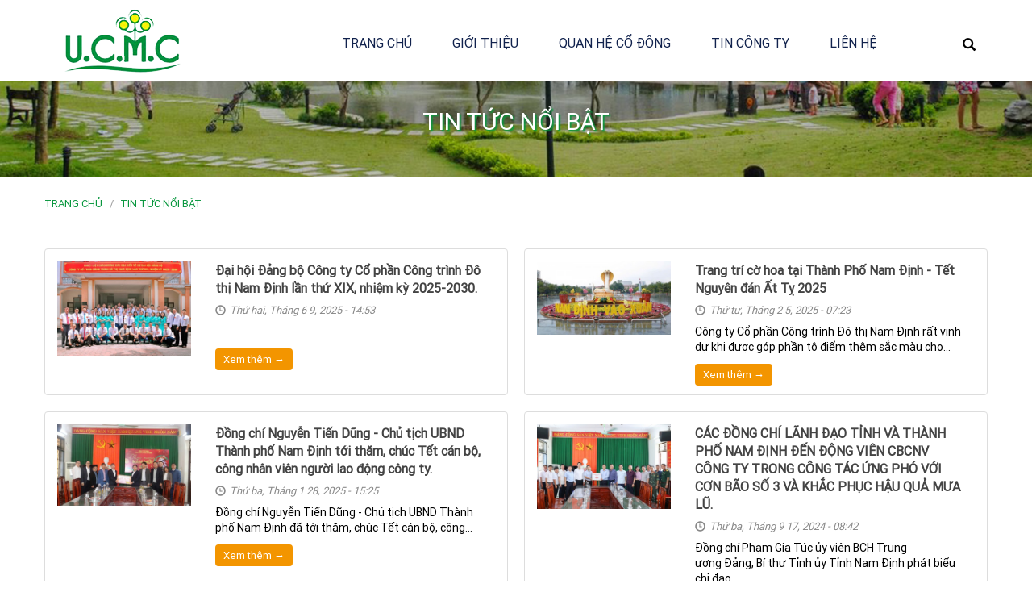

--- FILE ---
content_type: text/html; charset=utf-8
request_url: http://congtrinhdothinamdinh.vn/tin-tuc-noi-bat
body_size: 8073
content:
<!DOCTYPE html>
<html lang="vi" dir="ltr"
  xmlns:og="http://ogp.me/ns#"
  xmlns:article="http://ogp.me/ns/article#"
  xmlns:book="http://ogp.me/ns/book#"
  xmlns:profile="http://ogp.me/ns/profile#"
  xmlns:video="http://ogp.me/ns/video#"
  xmlns:product="http://ogp.me/ns/product#">
<head>
  <link rel="profile" href="http://www.w3.org/1999/xhtml/vocab" />
  <meta charset="utf-8">
  <meta name="viewport" content="width=device-width, initial-scale=1.0">
  <meta http-equiv="Content-Type" content="text/html; charset=utf-8" />
<link rel="shortcut icon" href="http://congtrinhdothinamdinh.vn/sites/default/files/favicon_ctdtnamdinh.ico" type="image/vnd.microsoft.icon" />
<meta name="generator" content="Drupal 7 (http://drupal.org)" />
<link rel="canonical" href="http://congtrinhdothinamdinh.vn/tin-tuc-noi-bat" />
<link rel="shortlink" href="http://congtrinhdothinamdinh.vn/tin-tuc-noi-bat" />
<meta property="og:site_name" content="Công ty CP Công trình Đô Thị Nam Định" />
<meta property="og:type" content="article" />
<meta property="og:url" content="http://congtrinhdothinamdinh.vn/tin-tuc-noi-bat" />
<meta property="og:title" content="Tin tức nổi bật" />
  <title>Tin tức nổi bật | Công ty CP Công trình Đô Thị Nam Định</title>
  <style>
@import url("http://congtrinhdothinamdinh.vn/modules/system/system.base.css?sz0mte");
</style>
<style>
@import url("http://congtrinhdothinamdinh.vn/sites/all/modules/contrib/jquery_update/replace/ui/themes/base/minified/jquery.ui.core.min.css?sz0mte");
@import url("http://congtrinhdothinamdinh.vn/sites/all/modules/contrib/jquery_update/replace/ui/themes/base/minified/jquery.ui.theme.min.css?sz0mte");
@import url("http://congtrinhdothinamdinh.vn/sites/all/modules/contrib/jquery_update/replace/ui/themes/base/minified/jquery.ui.button.min.css?sz0mte");
@import url("http://congtrinhdothinamdinh.vn/sites/all/modules/contrib/jquery_update/replace/ui/themes/base/minified/jquery.ui.resizable.min.css?sz0mte");
@import url("http://congtrinhdothinamdinh.vn/sites/all/modules/contrib/jquery_update/replace/ui/themes/base/minified/jquery.ui.dialog.min.css?sz0mte");
</style>
<style>
@import url("http://congtrinhdothinamdinh.vn/sites/all/modules/date/date_api/date.css?sz0mte");
@import url("http://congtrinhdothinamdinh.vn/sites/all/modules/date/date_popup/themes/datepicker.1.7.css?sz0mte");
@import url("http://congtrinhdothinamdinh.vn/modules/field/theme/field.css?sz0mte");
@import url("http://congtrinhdothinamdinh.vn/modules/node/node.css?sz0mte");
</style>
<style media="screen">
@import url("http://congtrinhdothinamdinh.vn/sites/all/modules/slidead/slidead.css?sz0mte");
</style>
<style>
@import url("http://congtrinhdothinamdinh.vn/sites/all/modules/contrib/views/css/views.css?sz0mte");
@import url("http://congtrinhdothinamdinh.vn/sites/all/modules/contrib/ckeditor/css/ckeditor.css?sz0mte");
</style>
<style>
@import url("http://congtrinhdothinamdinh.vn/sites/all/modules/colorbox/styles/plain/colorbox_style.css?sz0mte");
@import url("http://congtrinhdothinamdinh.vn/sites/all/modules/contrib/ctools/css/ctools.css?sz0mte");
@import url("http://congtrinhdothinamdinh.vn/sites/all/modules/vinno/vinno_count/plugins/jquery.treeview.css?sz0mte");
@import url("http://congtrinhdothinamdinh.vn/sites/all/modules/vinno/vinno_count/vinno_count.css?sz0mte");
@import url("http://congtrinhdothinamdinh.vn/sites/all/modules/tb_megamenu/css/bootstrap.css?sz0mte");
@import url("http://congtrinhdothinamdinh.vn/sites/all/modules/tb_megamenu/css/base.css?sz0mte");
@import url("http://congtrinhdothinamdinh.vn/sites/all/modules/tb_megamenu/css/default.css?sz0mte");
@import url("http://congtrinhdothinamdinh.vn/sites/all/modules/tb_megamenu/css/compatibility.css?sz0mte");
@import url("http://congtrinhdothinamdinh.vn/sites/all/modules/responsive_menus/styles/meanMenu/meanmenu.min.css?sz0mte");
</style>
<link type="text/css" rel="stylesheet" href="/sites/all/libraries/bootstrap/css/bootstrap.min.css" media="all" />
<style>
@import url("http://congtrinhdothinamdinh.vn/sites/all/themes/bootstrap/css/3.3.5/overrides.min.css?sz0mte");
@import url("http://congtrinhdothinamdinh.vn/sites/all/themes/bootstrap/md_dzend/css/front/style.css?sz0mte");
@import url("http://congtrinhdothinamdinh.vn/sites/all/themes/bootstrap/md_dzend/css/front/scripts.css?sz0mte");
@import url("http://congtrinhdothinamdinh.vn/sites/all/themes/bootstrap/md_dzend/css/front/whhg.css?sz0mte");
</style>
<style>
@import url("http://congtrinhdothinamdinh.vn/sites/default/files/css_injector/css_injector_1.css?sz0mte");
@import url("http://congtrinhdothinamdinh.vn/sites/default/files/css_injector/css_injector_3.css?sz0mte");
@import url("http://congtrinhdothinamdinh.vn/sites/default/files/css_injector/css_injector_11.css?sz0mte");
@import url("http://congtrinhdothinamdinh.vn/sites/default/files/css_injector/css_injector_13.css?sz0mte");
@import url("http://congtrinhdothinamdinh.vn/sites/default/files/css_injector/css_injector_14.css?sz0mte");
@import url("http://congtrinhdothinamdinh.vn/sites/default/files/css_injector/css_injector_15.css?sz0mte");
@import url("http://congtrinhdothinamdinh.vn/sites/default/files/css_injector/css_injector_16.css?sz0mte");
@import url("http://congtrinhdothinamdinh.vn/sites/default/files/css_injector/css_injector_17.css?sz0mte");
@import url("http://congtrinhdothinamdinh.vn/sites/default/files/css_injector/css_injector_19.css?sz0mte");
@import url("http://congtrinhdothinamdinh.vn/sites/default/files/css_injector/css_injector_20.css?sz0mte");
@import url("http://congtrinhdothinamdinh.vn/sites/default/files/css_injector/css_injector_21.css?sz0mte");
@import url("http://congtrinhdothinamdinh.vn/sites/default/files/css_injector/css_injector_22.css?sz0mte");
@import url("http://congtrinhdothinamdinh.vn/sites/default/files/css_injector/css_injector_23.css?sz0mte");
</style>
  <!-- HTML5 element support for IE6-8 -->
  <!--[if lt IE 9]>
    <script src="https://cdn.jsdelivr.net/html5shiv/3.7.3/html5shiv-printshiv.min.js"></script>
  <![endif]-->
  <script src="http://congtrinhdothinamdinh.vn/sites/all/modules/contrib/jquery_update/replace/jquery/1.9/jquery.min.js?v=1.9.1"></script>
<script src="http://congtrinhdothinamdinh.vn/misc/jquery.once.js?v=1.2"></script>
<script src="http://congtrinhdothinamdinh.vn/misc/drupal.js?sz0mte"></script>
<script src="http://congtrinhdothinamdinh.vn/sites/all/modules/contrib/jquery_update/replace/ui/ui/minified/jquery.ui.core.min.js?v=1.10.2"></script>
<script src="http://congtrinhdothinamdinh.vn/sites/all/modules/contrib/jquery_update/replace/ui/ui/minified/jquery.ui.widget.min.js?v=1.10.2"></script>
<script src="http://congtrinhdothinamdinh.vn/sites/all/modules/contrib/jquery_update/replace/ui/ui/minified/jquery.ui.mouse.min.js?v=1.10.2"></script>
<script src="http://congtrinhdothinamdinh.vn/sites/all/modules/contrib/jquery_update/replace/ui/ui/minified/jquery.ui.draggable.min.js?v=1.10.2"></script>
<script src="http://congtrinhdothinamdinh.vn/sites/all/modules/contrib/jquery_update/replace/ui/ui/minified/jquery.ui.button.min.js?v=1.10.2"></script>
<script src="http://congtrinhdothinamdinh.vn/sites/all/modules/contrib/jquery_update/replace/ui/ui/minified/jquery.ui.position.min.js?v=1.10.2"></script>
<script src="http://congtrinhdothinamdinh.vn/sites/all/modules/contrib/jquery_update/replace/ui/ui/minified/jquery.ui.resizable.min.js?v=1.10.2"></script>
<script src="http://congtrinhdothinamdinh.vn/sites/all/modules/contrib/jquery_update/replace/ui/ui/minified/jquery.ui.dialog.min.js?v=1.10.2"></script>
<script src="http://congtrinhdothinamdinh.vn/misc/ajax.js?v=7.56"></script>
<script src="http://congtrinhdothinamdinh.vn/sites/all/modules/contrib/jquery_update/js/jquery_update.js?v=0.0.1"></script>
<script src="/sites/all/libraries/bootstrap/js/bootstrap.js"></script>
<script src="http://congtrinhdothinamdinh.vn/sites/all/modules/slidead/slidead.js?sz0mte"></script>
<script>$ = jQuery;</script>
<script src="http://congtrinhdothinamdinh.vn/sites/default/files/languages/vi_FOPfJZFyrrFW_xxW7puETPlWe5TBeDA7J05NS8YZ4yM.js?sz0mte"></script>
<script src="http://congtrinhdothinamdinh.vn/sites/all/libraries/colorbox/jquery.colorbox-min.js?sz0mte"></script>
<script src="http://congtrinhdothinamdinh.vn/sites/all/modules/colorbox/js/colorbox.js?sz0mte"></script>
<script src="http://congtrinhdothinamdinh.vn/sites/all/modules/colorbox/styles/plain/colorbox_style.js?sz0mte"></script>
<script src="http://congtrinhdothinamdinh.vn/sites/all/modules/colorbox/js/colorbox_load.js?sz0mte"></script>
<script src="http://congtrinhdothinamdinh.vn/sites/all/modules/colorbox/js/colorbox_inline.js?sz0mte"></script>
<script src="http://congtrinhdothinamdinh.vn/sites/all/modules/vinno/vinno_count/plugins/jquery.treeview.js?sz0mte"></script>
<script src="http://congtrinhdothinamdinh.vn/sites/all/modules/vinno/vinno_count/vinno_count.js?sz0mte"></script>
<script src="http://congtrinhdothinamdinh.vn/sites/all/modules/tb_megamenu/js/tb-megamenu-frontend.js?sz0mte"></script>
<script src="http://congtrinhdothinamdinh.vn/sites/all/modules/tb_megamenu/js/tb-megamenu-touch.js?sz0mte"></script>
<script src="http://congtrinhdothinamdinh.vn/sites/all/modules/responsive_menus/styles/meanMenu/jquery.meanmenu.min.js?sz0mte"></script>
<script src="http://congtrinhdothinamdinh.vn/sites/all/modules/responsive_menus/styles/meanMenu/responsive_menus_mean_menu.js?sz0mte"></script>
<script src="http://congtrinhdothinamdinh.vn/sites/all/themes/bootstrap/js/misc/_progress.js?v=7.56"></script>
<script src="http://congtrinhdothinamdinh.vn/sites/all/modules/autodialog/autodialog.js?sz0mte"></script>
<script src="http://congtrinhdothinamdinh.vn/sites/all/themes/bootstrap/md_dzend/js/front/scripts.js?sz0mte"></script>
<script src="http://congtrinhdothinamdinh.vn/sites/all/themes/bootstrap/md_dzend/js/front/custom.js?sz0mte"></script>
<script src="http://congtrinhdothinamdinh.vn/sites/all/themes/bootstrap/js/misc/ajax.js?sz0mte"></script>
<script src="http://congtrinhdothinamdinh.vn/sites/default/files/js_injector/js_injector_1.js?sz0mte"></script>
<script src="http://congtrinhdothinamdinh.vn/sites/default/files/js_injector/js_injector_2.js?sz0mte"></script>
<script>jQuery.extend(Drupal.settings, {"basePath":"\/","pathPrefix":"","ajaxPageState":{"theme":"bootstrap","theme_token":"80kTv18aG_DMLOTNLXD9eLH1G1TtpSqpBdkTY3HCbyk","jquery_version":"1.9","js":{"sites\/all\/themes\/bootstrap\/js\/bootstrap.js":1,"sites\/default\/files\/js_injector\/js_injector_3.js":1,"sites\/all\/modules\/contrib\/jquery_update\/replace\/jquery\/1.9\/jquery.min.js":1,"misc\/jquery.once.js":1,"misc\/drupal.js":1,"sites\/all\/modules\/contrib\/jquery_update\/replace\/ui\/ui\/minified\/jquery.ui.core.min.js":1,"sites\/all\/modules\/contrib\/jquery_update\/replace\/ui\/ui\/minified\/jquery.ui.widget.min.js":1,"sites\/all\/modules\/contrib\/jquery_update\/replace\/ui\/ui\/minified\/jquery.ui.mouse.min.js":1,"sites\/all\/modules\/contrib\/jquery_update\/replace\/ui\/ui\/minified\/jquery.ui.draggable.min.js":1,"sites\/all\/modules\/contrib\/jquery_update\/replace\/ui\/ui\/minified\/jquery.ui.button.min.js":1,"sites\/all\/modules\/contrib\/jquery_update\/replace\/ui\/ui\/minified\/jquery.ui.position.min.js":1,"sites\/all\/modules\/contrib\/jquery_update\/replace\/ui\/ui\/minified\/jquery.ui.resizable.min.js":1,"sites\/all\/modules\/contrib\/jquery_update\/replace\/ui\/ui\/minified\/jquery.ui.dialog.min.js":1,"misc\/ajax.js":1,"sites\/all\/modules\/contrib\/jquery_update\/js\/jquery_update.js":1,"\/sites\/all\/libraries\/bootstrap\/js\/bootstrap.js":1,"sites\/all\/modules\/slidead\/slidead.js":1,"0":1,"public:\/\/languages\/vi_FOPfJZFyrrFW_xxW7puETPlWe5TBeDA7J05NS8YZ4yM.js":1,"sites\/all\/libraries\/colorbox\/jquery.colorbox-min.js":1,"sites\/all\/modules\/colorbox\/js\/colorbox.js":1,"sites\/all\/modules\/colorbox\/styles\/plain\/colorbox_style.js":1,"sites\/all\/modules\/colorbox\/js\/colorbox_load.js":1,"sites\/all\/modules\/colorbox\/js\/colorbox_inline.js":1,"sites\/all\/modules\/vinno\/vinno_count\/plugins\/jquery.treeview.js":1,"sites\/all\/modules\/vinno\/vinno_count\/vinno_count.js":1,"sites\/all\/modules\/tb_megamenu\/js\/tb-megamenu-frontend.js":1,"sites\/all\/modules\/tb_megamenu\/js\/tb-megamenu-touch.js":1,"sites\/all\/modules\/responsive_menus\/styles\/meanMenu\/jquery.meanmenu.min.js":1,"sites\/all\/modules\/responsive_menus\/styles\/meanMenu\/responsive_menus_mean_menu.js":1,"sites\/all\/themes\/bootstrap\/js\/misc\/_progress.js":1,"sites\/all\/modules\/autodialog\/autodialog.js":1,"sites\/all\/themes\/bootstrap\/md_dzend\/js\/front\/scripts.js":1,"sites\/all\/themes\/bootstrap\/md_dzend\/js\/front\/custom.js":1,"sites\/all\/themes\/bootstrap\/js\/misc\/ajax.js":1,"sites\/default\/files\/js_injector\/js_injector_1.js":1,"sites\/default\/files\/js_injector\/js_injector_2.js":1},"css":{"modules\/system\/system.base.css":1,"misc\/ui\/jquery.ui.core.css":1,"misc\/ui\/jquery.ui.theme.css":1,"misc\/ui\/jquery.ui.button.css":1,"misc\/ui\/jquery.ui.resizable.css":1,"misc\/ui\/jquery.ui.dialog.css":1,"sites\/all\/modules\/date\/date_api\/date.css":1,"sites\/all\/modules\/date\/date_popup\/themes\/datepicker.1.7.css":1,"modules\/field\/theme\/field.css":1,"modules\/node\/node.css":1,"sites\/all\/modules\/slidead\/slidead.css":1,"sites\/all\/modules\/contrib\/views\/css\/views.css":1,"sites\/all\/modules\/contrib\/ckeditor\/css\/ckeditor.css":1,"sites\/all\/modules\/colorbox\/styles\/plain\/colorbox_style.css":1,"sites\/all\/modules\/contrib\/ctools\/css\/ctools.css":1,"sites\/all\/modules\/vinno\/vinno_count\/plugins\/jquery.treeview.css":1,"sites\/all\/modules\/vinno\/vinno_count\/vinno_count.css":1,"sites\/all\/modules\/tb_megamenu\/css\/bootstrap.css":1,"sites\/all\/modules\/tb_megamenu\/css\/base.css":1,"sites\/all\/modules\/tb_megamenu\/css\/default.css":1,"sites\/all\/modules\/tb_megamenu\/css\/compatibility.css":1,"sites\/all\/modules\/responsive_menus\/styles\/meanMenu\/meanmenu.min.css":1,"\/sites\/all\/libraries\/bootstrap\/css\/bootstrap.min.css":1,"sites\/all\/themes\/bootstrap\/css\/3.3.5\/overrides.min.css":1,"sites\/all\/themes\/bootstrap\/md_dzend\/css\/front\/style.css":1,"sites\/all\/themes\/bootstrap\/md_dzend\/css\/front\/scripts.css":1,"sites\/all\/themes\/bootstrap\/md_dzend\/css\/front\/whhg.css":1,"public:\/\/css_injector\/css_injector_1.css":1,"public:\/\/css_injector\/css_injector_3.css":1,"public:\/\/css_injector\/css_injector_11.css":1,"public:\/\/css_injector\/css_injector_13.css":1,"public:\/\/css_injector\/css_injector_14.css":1,"public:\/\/css_injector\/css_injector_15.css":1,"public:\/\/css_injector\/css_injector_16.css":1,"public:\/\/css_injector\/css_injector_17.css":1,"public:\/\/css_injector\/css_injector_19.css":1,"public:\/\/css_injector\/css_injector_20.css":1,"public:\/\/css_injector\/css_injector_21.css":1,"public:\/\/css_injector\/css_injector_22.css":1,"public:\/\/css_injector\/css_injector_23.css":1}},"colorbox":{"opacity":"0.85","current":"{current} of {total}","previous":"\u00ab Prev","next":"Next \u00bb","close":"Close","maxWidth":"98%","maxHeight":"98%","fixed":true,"mobiledetect":true,"mobiledevicewidth":"480px"},"vinno_uid":0,"better_exposed_filters":{"views":{"news_page_col_2":{"displays":{"page":{"filters":[]}}}}},"urlIsAjaxTrusted":{"\/tim-kiem":true},"responsive_menus":[{"selectors":"#block-system-main-menu","trigger_txt":"\u003Ci class=\u0022glyphicon glyphicon-list\u0022\u003E\u003C\/i\u003E","close_txt":"X","close_size":"18px","position":"right","media_size":"800","show_children":"1","expand_children":"1","expand_txt":"+","contract_txt":"-","remove_attrs":"1","responsive_menus_style":"mean_menu"}],"slideAd":{"width":300},"bootstrap":{"anchorsFix":"0","anchorsSmoothScrolling":"0","formHasError":1,"popoverEnabled":1,"popoverOptions":{"animation":1,"html":0,"placement":"right","selector":"","trigger":"click","triggerAutoclose":1,"title":"","content":"","delay":0,"container":"body"},"tooltipEnabled":1,"tooltipOptions":{"animation":1,"html":0,"placement":"bottom","selector":"","trigger":"hover manual","delay":0,"container":"body"}}});</script>
</head>
<body class="html not-front not-logged-in no-sidebars page-tin-tuc-noi-bat navbar-is-fixed-top">
  <div id="skip-link">
    <a href="#main-content" class="element-invisible element-focusable">Nhảy đến nội dung</a>
  </div>
    <header id="navbar" role="banner" class="navbar navbar-fixed-top navbar-default">
  <div class="container-fluid">
    <div class="navbar-header">
      
      
              <button type="button" class="navbar-toggle" data-toggle="collapse" data-target="#navbar-collapse">
          <span class="sr-only">Toggle navigation</span>
          <span class="icon-bar"></span>
          <span class="icon-bar"></span>
          <span class="icon-bar"></span>
        </button>
          </div>

          <div class="navbar-collapse collapse" id="navbar-collapse">
        <nav role="navigation">
                                            <div class="region region-navigation">
    <section id="block-block-7" class="block block-block clearfix">

      
  <div class="row">
     <div class="col-xs-6 col-sm-2 col-lg-2 logo_vinno"><section id="block-block-15" class="block block-block clearfix">

      
  <a href="http://congtrinhdothinamdinh.vn"><img src="http://congtrinhdothinamdinh.vn/images/logo_dothinamdinh.png" alt="congtrinhdothinamdinh.vn" /></a>
</section>
</div>
     <div class="col-xs-6 col-sm-9 col-lg-9 hidden-xs"><section id="block-tb-megamenu-main-menu" class="block block-tb-megamenu clearfix">

      
  <div  class="tb-megamenu tb-megamenu-main-menu">
      <button data-target=".nav-collapse" data-toggle="collapse" class="btn btn-navbar tb-megamenu-button" type="button">
      <i class="icon-reorder"></i>
    </button>
    <div class="nav-collapse collapse always-show">
    <ul  class="tb-megamenu-nav nav level-0 items-5">
  <li  data-id="219" data-level="1" data-type="menu_item" data-class="" data-xicon="" data-caption="" data-alignsub="" data-group="0" data-hidewcol="0" data-hidesub="0" class="tb-megamenu-item level-1 mega">
  <a href="http://congtrinhdothinamdinh.vn/" class="">
        
    Trang chủ          </a>
  </li>

<li  data-id="460" data-level="1" data-type="menu_item" data-class="" data-xicon="" data-caption="" data-alignsub="" data-group="1" data-hidewcol="0" data-hidesub="0" class="tb-megamenu-item level-1 mega">
  <a href="http://congtrinhdothinamdinh.vn/tin-tuc/gioi-thieu-ve-ucmc" class="">
        
    Giới thiệu          </a>
  </li>

<li  data-id="461" data-level="1" data-type="menu_item" data-class="" data-xicon="" data-caption="" data-alignsub="" data-group="1" data-hidewcol="0" data-hidesub="0" class="tb-megamenu-item level-1 mega">
  <a href="http://congtrinhdothinamdinh.vn/quan-he-co-dong" class="">
        
    Quan hệ cổ đông          </a>
  </li>

<li  data-id="458" data-level="1" data-type="menu_item" data-class="" data-xicon="" data-caption="" data-alignsub="center" data-group="0" data-hidewcol="0" data-hidesub="0" class="tb-megamenu-item level-1 mega mega-align-center">
  <a href="http://congtrinhdothinamdinh.vn/chuyen-muc-tin-tuc/tin-cong-ty" class="">
        
    Tin công ty          </a>
  </li>

<li  data-id="860" data-level="1" data-type="menu_item" data-class="" data-xicon="" data-caption="" data-alignsub="" data-group="0" data-hidewcol="0" data-hidesub="0" class="tb-megamenu-item level-1 mega">
  <a href="http://congtrinhdothinamdinh.vn/lien-he-0" class="">
        
    Liên hệ          </a>
  </li>
</ul>
      </div>
  </div>

</section>
</div>
     <div class="col-xs-6 col-sm-12 col-lg-9 visible-xs"><section id="block-system-main-menu" class="block block-system block-menu clearfix">

      
  <ul class="menu nav"><li class="first leaf"><a href="http://congtrinhdothinamdinh.vn/" title="">Trang chủ</a></li>
<li class="leaf"><a href="http://congtrinhdothinamdinh.vn/tin-tuc/gioi-thieu-ve-ucmc">Giới thiệu</a></li>
<li class="leaf"><a href="http://congtrinhdothinamdinh.vn/quan-he-co-dong" title="">Quan hệ cổ đông</a></li>
<li class="leaf"><a href="http://congtrinhdothinamdinh.vn/chuyen-muc-tin-tuc/tin-cong-ty" title="">Tin công ty</a></li>
<li class="last leaf"><a href="http://congtrinhdothinamdinh.vn/lien-he-0" title="">Liên hệ</a></li>
</ul>
</section>
</div>
     <div class="col-xs-12 col-sm-1 col-lg-1 hidden-xs"><section id="block-block-29" class="block block-block clearfix">

      
  <div class="dropdown">
  <button id="dLabel" type="button" data-toggle="dropdown" aria-haspopup="true" aria-expanded="false">
   <span class="glyphicon glyphicon-search" aria-hidden="true"></span>
  </button>
  <ul class="dropdown-menu" aria-labelledby="dLabel">
    <div class="timkiem-home">
		<section id="block-views-exp-timkiem-tintuc-page" class="block block-views clearfix">

      
  <form action="http://congtrinhdothinamdinh.vn/tim-kiem" method="get" id="views-exposed-form-timkiem-tintuc-page" accept-charset="UTF-8"><div><div class="views-exposed-form">
  <div class="views-exposed-widgets clearfix">
          <div id="edit-title-wrapper" class="views-exposed-widget views-widget-filter-title">
                        <div class="views-widget">
          <div class="form-item form-item-title form-type-textfield form-group"><input class="form-control form-text" type="text" id="edit-title" name="title" value="" size="30" maxlength="128" /></div>        </div>
              </div>
                    <div class="views-exposed-widget views-submit-button">
      <button type="submit" id="edit-submit-timkiem-tintuc" name="" value="Tìm kiếm" class="btn btn-primary form-submit">Tìm kiếm</button>
    </div>
      </div>
</div>
</div></form>
</section>

	</div>
  </ul>
</div>
</section>
</div>
</div>
</section>
  </div>
                  </nav>
      </div>
      </div>
</header>

<div class="main-container container-fluid">

  <header role="banner" id="page-header">
    
      </header> <!-- /#page-header -->

  <div class="row">

    
    <section class="col-sm-12">
            <ol class="breadcrumb"><li><a href="/">Trang chủ</a></li>
<li class="active">Tin tức nổi bật</li>
</ol>      <a id="main-content"></a>
                    <h1 class="page-header">Tin tức nổi bật</h1>
                                                          <div class="region region-content">
    <section id="block-system-main" class="block block-system clearfix">

      
  <div class="view view-news-page-col-2 view-id-news_page_col_2 view-display-id-page view-dom-id-9131f14b03c5ec5001ebc5730d1fbea5">
        
  
  
      <div class="view-content ">
        <div class="views-responsive-grid views-responsive-grid-horizontal views-columns-2">
      <div class="views-row row-eq-height views-row-1 views-row-first">
      <div class="views-column col-xs-12 col-md-6 views-column-1 views-column-first">
        
  <div class="views-field views-field-nothing">        <span class="field-content"><div class="thongtinchung">
	<div class="views-field views-field-field-news-thumbnail col-xs-12 col-sm-4">
		<div class="hovereffect-1"><a href="/tin-tuc/dai-hoi-dang-bo-cong-ty-co-phan-cong-trinh-do-thi-nam-dinh-lan-thu-xix-nhiem-ky-2025-2030"><img class="img-responsive" src="http://congtrinhdothinamdinh.vn/sites/default/files/styles/danh_sach_tin_w300/public/gen-h-50.jpg?itok=wxibpcQO" width="360" height="254" alt="" /></a></div>
	</div>
	<div class="views-field views-field-title-body-node col-sx-12 col-sm-8">
		<div class="title"><a href="/tin-tuc/dai-hoi-dang-bo-cong-ty-co-phan-cong-trinh-do-thi-nam-dinh-lan-thu-xix-nhiem-ky-2025-2030">Đại hội Đảng bộ Công ty Cổ phần Công trình Đô thị Nam Định lần thứ XIX, nhiệm kỳ 2025-2030.</a></div>
		<div class="date"><i class="glyphicon glyphicon-time"></i>Thứ hai, Tháng 6 9, 2025 - 14:53</div>
		<div class="conttent">                                          
</div>
                <div class="viewmore"><a href="/tin-tuc/dai-hoi-dang-bo-cong-ty-co-phan-cong-trinh-do-thi-nam-dinh-lan-thu-xix-nhiem-ky-2025-2030">Xem thêm →</a></div>
	</div>
</div></span>  </div>    </div>
      <div class="views-column col-xs-12 col-md-6 views-column-2 views-column-last">
        
  <div class="views-field views-field-nothing">        <span class="field-content"><div class="thongtinchung">
	<div class="views-field views-field-field-news-thumbnail col-xs-12 col-sm-4">
		<div class="hovereffect-1"><a href="/tin-tuc/trang-tri-co-hoa-tai-thanh-pho-nam-dinh-tet-nguyen-dan-ty-2025"><img class="img-responsive" src="http://congtrinhdothinamdinh.vn/sites/default/files/styles/danh_sach_tin_w300/public/z6337473484840_e4600137a810b1a23010cef76161340f_0.jpg?itok=clBHLNbc" width="360" height="198" alt="" /></a></div>
	</div>
	<div class="views-field views-field-title-body-node col-sx-12 col-sm-8">
		<div class="title"><a href="/tin-tuc/trang-tri-co-hoa-tai-thanh-pho-nam-dinh-tet-nguyen-dan-ty-2025">Trang trí cờ hoa tại Thành Phố Nam Định - Tết Nguyên đán Ất Tỵ 2025 </a></div>
		<div class="date"><i class="glyphicon glyphicon-time"></i>Thứ tư, Tháng 2 5, 2025 - 07:23</div>
		<div class="conttent">Công ty Cổ phần Công trình Đô thị Nam Định rất vinh dự khi được góp phần tô điểm thêm sắc màu cho...</div>
                <div class="viewmore"><a href="/tin-tuc/trang-tri-co-hoa-tai-thanh-pho-nam-dinh-tet-nguyen-dan-ty-2025">Xem thêm →</a></div>
	</div>
</div></span>  </div>    </div>
    </div>
      <div class="views-row row-eq-height views-row-2">
      <div class="views-column col-xs-12 col-md-6 views-column-1 views-column-first">
        
  <div class="views-field views-field-nothing">        <span class="field-content"><div class="thongtinchung">
	<div class="views-field views-field-field-news-thumbnail col-xs-12 col-sm-4">
		<div class="hovereffect-1"><a href="/tin-tuc/dong-chi-nguyen-tien-dung-chu-tich-ubnd-thanh-pho-nam-dinh-toi-tham-chuc-tet-can-bo-cong"><img class="img-responsive" src="http://congtrinhdothinamdinh.vn/sites/default/files/styles/danh_sach_tin_w300/public/1_10.jpg?itok=Air-tHg4" width="360" height="220" alt="" /></a></div>
	</div>
	<div class="views-field views-field-title-body-node col-sx-12 col-sm-8">
		<div class="title"><a href="/tin-tuc/dong-chi-nguyen-tien-dung-chu-tich-ubnd-thanh-pho-nam-dinh-toi-tham-chuc-tet-can-bo-cong">Đồng chí Nguyễn Tiến Dũng - Chủ tịch UBND Thành phố Nam Định tới thăm, chúc Tết cán bộ, công nhân viên người lao động công ty.</a></div>
		<div class="date"><i class="glyphicon glyphicon-time"></i>Thứ ba, Tháng 1 28, 2025 - 15:25</div>
		<div class="conttent">Đồng chí Nguyễn Tiến Dũng - Chủ tịch UBND Thành phố Nam Định đã tới thăm, chúc Tết cán bộ, công...</div>
                <div class="viewmore"><a href="/tin-tuc/dong-chi-nguyen-tien-dung-chu-tich-ubnd-thanh-pho-nam-dinh-toi-tham-chuc-tet-can-bo-cong">Xem thêm →</a></div>
	</div>
</div></span>  </div>    </div>
      <div class="views-column col-xs-12 col-md-6 views-column-2 views-column-last">
        
  <div class="views-field views-field-nothing">        <span class="field-content"><div class="thongtinchung">
	<div class="views-field views-field-field-news-thumbnail col-xs-12 col-sm-4">
		<div class="hovereffect-1"><a href="/tin-tuc/cac-dong-chi-lanh-dao-tinh-va-thanh-pho-nam-dinh-den-dong-vien-cbcnv-cong-ty-trong-cong-tac"><img class="img-responsive" src="http://congtrinhdothinamdinh.vn/sites/default/files/styles/danh_sach_tin_w300/public/3_8.jpg?itok=fO8rlk9T" width="360" height="227" alt="" /></a></div>
	</div>
	<div class="views-field views-field-title-body-node col-sx-12 col-sm-8">
		<div class="title"><a href="/tin-tuc/cac-dong-chi-lanh-dao-tinh-va-thanh-pho-nam-dinh-den-dong-vien-cbcnv-cong-ty-trong-cong-tac">CÁC ĐỒNG CHÍ LÃNH ĐẠO TỈNH VÀ THÀNH PHỐ NAM ĐỊNH ĐẾN ĐỘNG VIÊN CBCNV CÔNG TY TRONG CÔNG TÁC ỨNG PHÓ VỚI CƠN BÃO SỐ 3 VÀ KHẮC PHỤC HẬU QUẢ MƯA LŨ.</a></div>
		<div class="date"><i class="glyphicon glyphicon-time"></i>Thứ ba, Tháng 9 17, 2024 - 08:42</div>
		<div class="conttent">Đồng chí Phạm Gia Túc ủy viên BCH Trung ương Đảng, Bí thư Tỉnh ủy Tỉnh Nam Định phát biểu chỉ đạo...</div>
                <div class="viewmore"><a href="/tin-tuc/cac-dong-chi-lanh-dao-tinh-va-thanh-pho-nam-dinh-den-dong-vien-cbcnv-cong-ty-trong-cong-tac">Xem thêm →</a></div>
	</div>
</div></span>  </div>    </div>
    </div>
      <div class="views-row row-eq-height views-row-3">
      <div class="views-column col-xs-12 col-md-6 views-column-1 views-column-first">
        
  <div class="views-field views-field-nothing">        <span class="field-content"><div class="thongtinchung">
	<div class="views-field views-field-field-news-thumbnail col-xs-12 col-sm-4">
		<div class="hovereffect-1"><a href="/tin-tuc/cong-tac-phong-chong-mua-lu-khac-phuc-hau-qua-con-bao-so-3-cua-cong-ty-cp-cong-trinh-do-thi"><img class="img-responsive" src="http://congtrinhdothinamdinh.vn/sites/default/files/styles/danh_sach_tin_w300/public/10_3_0.jpg?itok=UdrfIsR7" width="360" height="270" alt="" /></a></div>
	</div>
	<div class="views-field views-field-title-body-node col-sx-12 col-sm-8">
		<div class="title"><a href="/tin-tuc/cong-tac-phong-chong-mua-lu-khac-phuc-hau-qua-con-bao-so-3-cua-cong-ty-cp-cong-trinh-do-thi">Công tác phòng chống mưa lũ khắc phục hậu quả cơn bão số 3 của Công ty CP công trình đô thị Nam Định.</a></div>
		<div class="date"><i class="glyphicon glyphicon-time"></i>Thứ sáu, Tháng 9 13, 2024 - 09:39</div>
		<div class="conttent">Để ứng phó với diễn biến phức tạp của thời tiết do ảnh hưởng của mưa, lũ lớn sau cơn bão số 3 và...</div>
                <div class="viewmore"><a href="/tin-tuc/cong-tac-phong-chong-mua-lu-khac-phuc-hau-qua-con-bao-so-3-cua-cong-ty-cp-cong-trinh-do-thi">Xem thêm →</a></div>
	</div>
</div></span>  </div>    </div>
      <div class="views-column col-xs-12 col-md-6 views-column-2 views-column-last">
        
  <div class="views-field views-field-nothing">        <span class="field-content"><div class="thongtinchung">
	<div class="views-field views-field-field-news-thumbnail col-xs-12 col-sm-4">
		<div class="hovereffect-1"><a href="/tin-tuc/khan-truong-khac-phuc-bao-so-3"><img class="img-responsive" src="http://congtrinhdothinamdinh.vn/sites/default/files/styles/danh_sach_tin_w300/public/1a.jpg?itok=NVnpSgwd" width="360" height="240" alt="" /></a></div>
	</div>
	<div class="views-field views-field-title-body-node col-sx-12 col-sm-8">
		<div class="title"><a href="/tin-tuc/khan-truong-khac-phuc-bao-so-3">Khẩn trương khắc phục bão số 3</a></div>
		<div class="date"><i class="glyphicon glyphicon-time"></i>Thứ ba, Tháng 9 10, 2024 - 09:07</div>
		<div class="conttent">                
</div>
                <div class="viewmore"><a href="/tin-tuc/khan-truong-khac-phuc-bao-so-3">Xem thêm →</a></div>
	</div>
</div></span>  </div>    </div>
    </div>
      <div class="views-row row-eq-height views-row-4">
      <div class="views-column col-xs-12 col-md-6 views-column-1 views-column-first">
        
  <div class="views-field views-field-nothing">        <span class="field-content"><div class="thongtinchung">
	<div class="views-field views-field-field-news-thumbnail col-xs-12 col-sm-4">
		<div class="hovereffect-1"><a href="/tin-tuc/dai-hoi-dong-co-dong-thuong-nien-nam-2024"><img class="img-responsive" src="http://congtrinhdothinamdinh.vn/sites/default/files/styles/danh_sach_tin_w300/public/z5557256237952_2916ac8eb033925d0867c7d43b51d501.jpg?itok=cFvhaAh5" width="360" height="270" alt="" /></a></div>
	</div>
	<div class="views-field views-field-title-body-node col-sx-12 col-sm-8">
		<div class="title"><a href="/tin-tuc/dai-hoi-dong-co-dong-thuong-nien-nam-2024">Đại hội đồng cổ đông thường niên năm 2024</a></div>
		<div class="date"><i class="glyphicon glyphicon-time"></i>Thứ bảy, Tháng 4 20, 2024 - 16:43</div>
		<div class="conttent"></div>
                <div class="viewmore"><a href="/tin-tuc/dai-hoi-dong-co-dong-thuong-nien-nam-2024">Xem thêm →</a></div>
	</div>
</div></span>  </div>    </div>
      <div class="views-column col-xs-12 col-md-6 views-column-2 views-column-last">
        
  <div class="views-field views-field-nothing">        <span class="field-content"><div class="thongtinchung">
	<div class="views-field views-field-field-news-thumbnail col-xs-12 col-sm-4">
		<div class="hovereffect-1"><a href="/tin-tuc/hoi-nghi-dai-bieu-nguoi-lao-dong-nam-2024"><img class="img-responsive" src="http://congtrinhdothinamdinh.vn/sites/default/files/styles/danh_sach_tin_w300/public/z5209189400929_04809ade8729f65ce541986bf2d39180_0.jpg?itok=lFRiw6r3" width="360" height="202" alt="" /></a></div>
	</div>
	<div class="views-field views-field-title-body-node col-sx-12 col-sm-8">
		<div class="title"><a href="/tin-tuc/hoi-nghi-dai-bieu-nguoi-lao-dong-nam-2024">Hội nghị đại biểu người lao động năm 2024</a></div>
		<div class="date"><i class="glyphicon glyphicon-time"></i>Thứ bảy, Tháng 3 9, 2024 - 16:00</div>
		<div class="conttent"></div>
                <div class="viewmore"><a href="/tin-tuc/hoi-nghi-dai-bieu-nguoi-lao-dong-nam-2024">Xem thêm →</a></div>
	</div>
</div></span>  </div>    </div>
    </div>
      <div class="views-row row-eq-height views-row-5">
      <div class="views-column col-xs-12 col-md-6 views-column-1 views-column-first">
        
  <div class="views-field views-field-nothing">        <span class="field-content"><div class="thongtinchung">
	<div class="views-field views-field-field-news-thumbnail col-xs-12 col-sm-4">
		<div class="hovereffect-1"><a href="/tin-tuc/hinh-anh-tai-dh-dong-co-dong-thuong-nien-nam-2022"><img class="img-responsive" src="http://congtrinhdothinamdinh.vn/sites/default/files/styles/danh_sach_tin_w300/public/z3359273235203_aa17e31c76b12e0de66b41bab05f9f1a_0_0.jpg?itok=5bKSfdmS" width="360" height="202" alt="" /></a></div>
	</div>
	<div class="views-field views-field-title-body-node col-sx-12 col-sm-8">
		<div class="title"><a href="/tin-tuc/hinh-anh-tai-dh-dong-co-dong-thuong-nien-nam-2022">Hình ảnh tại ĐH đồng cổ đông thường niên năm 2022</a></div>
		<div class="date"><i class="glyphicon glyphicon-time"></i>Thứ sáu, Tháng 4 22, 2022 - 10:15</div>
		<div class="conttent"></div>
                <div class="viewmore"><a href="/tin-tuc/hinh-anh-tai-dh-dong-co-dong-thuong-nien-nam-2022">Xem thêm →</a></div>
	</div>
</div></span>  </div>    </div>
      <div class="views-column col-xs-12 col-md-6 views-column-2 views-column-last">
        
  <div class="views-field views-field-nothing">        <span class="field-content"><div class="thongtinchung">
	<div class="views-field views-field-field-news-thumbnail col-xs-12 col-sm-4">
		<div class="hovereffect-1"></div>
	</div>
	<div class="views-field views-field-title-body-node col-sx-12 col-sm-8">
		<div class="title"><a href="/tin-tuc/cbtt-sau-dai-hoi-dcdtn-2020-bbnq">CBTT sau Đại hội ĐCĐTN 2020 (BB+NQ)</a></div>
		<div class="date"><i class="glyphicon glyphicon-time"></i>Thứ bảy, Tháng 6 6, 2020 - 10:17</div>
		<div class="conttent"></div>
                <div class="viewmore"><a href="/tin-tuc/cbtt-sau-dai-hoi-dcdtn-2020-bbnq">Xem thêm →</a></div>
	</div>
</div></span>  </div>    </div>
    </div>
      <div class="views-row row-eq-height views-row-6">
      <div class="views-column col-xs-12 col-md-6 views-column-1 views-column-first">
        
  <div class="views-field views-field-nothing">        <span class="field-content"><div class="thongtinchung">
	<div class="views-field views-field-field-news-thumbnail col-xs-12 col-sm-4">
		<div class="hovereffect-1"></div>
	</div>
	<div class="views-field views-field-title-body-node col-sx-12 col-sm-8">
		<div class="title"><a href="/tin-tuc/cong-bo-thong-tin-ve-chot-ngay-dang-ky-cuoi-cung-va-ngay-hop-dhcdtn-2020">Công bố thông tin về chốt  ngày đăng ký cuối cùng và ngày Họp ĐHCĐTN 2020</a></div>
		<div class="date"><i class="glyphicon glyphicon-time"></i>Thứ ba, Tháng 4 28, 2020 - 09:15</div>
		<div class="conttent"></div>
                <div class="viewmore"><a href="/tin-tuc/cong-bo-thong-tin-ve-chot-ngay-dang-ky-cuoi-cung-va-ngay-hop-dhcdtn-2020">Xem thêm →</a></div>
	</div>
</div></span>  </div>    </div>
      <div class="views-column col-xs-12 col-md-6 views-column-2 views-column-last">
        
  <div class="views-field views-field-nothing">        <span class="field-content"><div class="thongtinchung">
	<div class="views-field views-field-field-news-thumbnail col-xs-12 col-sm-4">
		<div class="hovereffect-1"></div>
	</div>
	<div class="views-field views-field-title-body-node col-sx-12 col-sm-8">
		<div class="title"><a href="/tin-tuc/cbtt-ve-viec-huy-chot-ngay-342020-la-ngay-dang-ky-cuoi-cung-de-thuc-hien-quyen-du-hop-dai">CBTT về việc hủy chốt ngày 3/4/2020 là ngày đăng ký cuối cùng để thực hiện quyền dự họp Đại hội cổ đông thường niên năm 2020</a></div>
		<div class="date"><i class="glyphicon glyphicon-time"></i>Thứ hai, Tháng 4 27, 2020 - 08:53</div>
		<div class="conttent"></div>
                <div class="viewmore"><a href="/tin-tuc/cbtt-ve-viec-huy-chot-ngay-342020-la-ngay-dang-ky-cuoi-cung-de-thuc-hien-quyen-du-hop-dai">Xem thêm →</a></div>
	</div>
</div></span>  </div>    </div>
    </div>
      <div class="views-row row-eq-height views-row-7">
      <div class="views-column col-xs-12 col-md-6 views-column-1 views-column-first">
        
  <div class="views-field views-field-nothing">        <span class="field-content"><div class="thongtinchung">
	<div class="views-field views-field-field-news-thumbnail col-xs-12 col-sm-4">
		<div class="hovereffect-1"></div>
	</div>
	<div class="views-field views-field-title-body-node col-sx-12 col-sm-8">
		<div class="title"><a href="/tin-tuc/thong-bao-ban-dau-gia-co-phan-cua-ubnd-tinh-nam-dinh-tai-cong-ty-cp-cong-trinh-do-thi-nam">Thông báo bán đấu giá cổ phần của UBND tỉnh Nam Định tại Công ty CP Công trình đô thị Nam Định</a></div>
		<div class="date"><i class="glyphicon glyphicon-time"></i>Thứ tư, Tháng 4 15, 2020 - 13:56</div>
		<div class="conttent">THÔNG BÁO BÁN ĐẤU GIÁ CỔ PHẦN CỦA UBND TỈNH NAM ĐỊNH TẠI CÔNG TY CỔ PHẦN CÔNG TRÌNH ĐÔ THỊ NAM...</div>
                <div class="viewmore"><a href="/tin-tuc/thong-bao-ban-dau-gia-co-phan-cua-ubnd-tinh-nam-dinh-tai-cong-ty-cp-cong-trinh-do-thi-nam">Xem thêm →</a></div>
	</div>
</div></span>  </div>    </div>
      <div class="views-column col-xs-12 col-md-6 views-column-2 views-column-last">
        
  <div class="views-field views-field-nothing">        <span class="field-content"><div class="thongtinchung">
	<div class="views-field views-field-field-news-thumbnail col-xs-12 col-sm-4">
		<div class="hovereffect-1"></div>
	</div>
	<div class="views-field views-field-title-body-node col-sx-12 col-sm-8">
		<div class="title"><a href="/tin-tuc/van-ban-chap-thuan-cho-chuc-dh-dcdtn-nam-2020-cua-ubnd-tinh-nd">Văn bản chấp thuận cho tổ chức ĐH ĐCĐTN năm 2020 của UBND Tỉnh NĐ</a></div>
		<div class="date"><i class="glyphicon glyphicon-time"></i>Thứ sáu, Tháng 4 10, 2020 - 08:26</div>
		<div class="conttent"></div>
                <div class="viewmore"><a href="/tin-tuc/van-ban-chap-thuan-cho-chuc-dh-dcdtn-nam-2020-cua-ubnd-tinh-nd">Xem thêm →</a></div>
	</div>
</div></span>  </div>    </div>
    </div>
      <div class="views-row row-eq-height views-row-8">
      <div class="views-column col-xs-12 col-md-6 views-column-1 views-column-first">
        
  <div class="views-field views-field-nothing">        <span class="field-content"><div class="thongtinchung">
	<div class="views-field views-field-field-news-thumbnail col-xs-12 col-sm-4">
		<div class="hovereffect-1"></div>
	</div>
	<div class="views-field views-field-title-body-node col-sx-12 col-sm-8">
		<div class="title"><a href="/tin-tuc/cbtt-bao-cao-thuong-nien-nam-2019">CBTT Báo cáo thường niên năm 2019</a></div>
		<div class="date"><i class="glyphicon glyphicon-time"></i>Thứ ba, Tháng 4 7, 2020 - 15:44</div>
		<div class="conttent"></div>
                <div class="viewmore"><a href="/tin-tuc/cbtt-bao-cao-thuong-nien-nam-2019">Xem thêm →</a></div>
	</div>
</div></span>  </div>    </div>
      <div class="views-column col-xs-12 col-md-6 views-column-2 views-column-last">
        
  <div class="views-field views-field-nothing">        <span class="field-content"><div class="thongtinchung">
	<div class="views-field views-field-field-news-thumbnail col-xs-12 col-sm-4">
		<div class="hovereffect-1"></div>
	</div>
	<div class="views-field views-field-title-body-node col-sx-12 col-sm-8">
		<div class="title"><a href="/tin-tuc/cbtt-nq-cua-hdqt-ve-viec-xin-gia-han-dai-hoi-dong-co-dong-thuong-nien-nam-2020">CBTT NQ của HĐQT về việc xin gia hạn Đại hội đồng cổ đông thường niên năm 2020</a></div>
		<div class="date"><i class="glyphicon glyphicon-time"></i>Thứ hai, Tháng 4 6, 2020 - 15:44</div>
		<div class="conttent"></div>
                <div class="viewmore"><a href="/tin-tuc/cbtt-nq-cua-hdqt-ve-viec-xin-gia-han-dai-hoi-dong-co-dong-thuong-nien-nam-2020">Xem thêm →</a></div>
	</div>
</div></span>  </div>    </div>
    </div>
      <div class="views-row row-eq-height views-row-9">
      <div class="views-column col-xs-12 col-md-6 views-column-1 views-column-first">
        
  <div class="views-field views-field-nothing">        <span class="field-content"><div class="thongtinchung">
	<div class="views-field views-field-field-news-thumbnail col-xs-12 col-sm-4">
		<div class="hovereffect-1"></div>
	</div>
	<div class="views-field views-field-title-body-node col-sx-12 col-sm-8">
		<div class="title"><a href="/tin-tuc/cbtt-bao-cao-tai-chinh-nam-2019">CBTT Báo cáo tài chính năm 2019</a></div>
		<div class="date"><i class="glyphicon glyphicon-time"></i>Thứ ba, Tháng 3 24, 2020 - 14:15</div>
		<div class="conttent"></div>
                <div class="viewmore"><a href="/tin-tuc/cbtt-bao-cao-tai-chinh-nam-2019">Xem thêm →</a></div>
	</div>
</div></span>  </div>    </div>
      <div class="views-column col-xs-12 col-md-6 views-column-2 views-column-last">
        
  <div class="views-field views-field-nothing">        <span class="field-content"><div class="thongtinchung">
	<div class="views-field views-field-field-news-thumbnail col-xs-12 col-sm-4">
		<div class="hovereffect-1"></div>
	</div>
	<div class="views-field views-field-title-body-node col-sx-12 col-sm-8">
		<div class="title"><a href="/tin-tuc/cong-bo-thong-tin-ve-chot-ngay-hop-dhcdtn-2020">Công bố thông tin về chốt ngày Họp ĐHCĐTN 2020</a></div>
		<div class="date"><i class="glyphicon glyphicon-time"></i>Thứ sáu, Tháng 3 13, 2020 - 09:01</div>
		<div class="conttent"></div>
                <div class="viewmore"><a href="/tin-tuc/cong-bo-thong-tin-ve-chot-ngay-hop-dhcdtn-2020">Xem thêm →</a></div>
	</div>
</div></span>  </div>    </div>
    </div>
      <div class="views-row row-eq-height views-row-10 views-row-last">
      <div class="views-column col-xs-12 col-md-6 views-column-1 views-column-first">
        
  <div class="views-field views-field-nothing">        <span class="field-content"><div class="thongtinchung">
	<div class="views-field views-field-field-news-thumbnail col-xs-12 col-sm-4">
		<div class="hovereffect-1"></div>
	</div>
	<div class="views-field views-field-title-body-node col-sx-12 col-sm-8">
		<div class="title"><a href="/tin-tuc/cbtt-sau-dai-hoi-cdtn-2019-ngay-204-gom-bb-nq-tb-thay-doi-nhan-su">CBTT sau Đại hội CĐTN 2019 (ngày 20/4 gồm: BB, NQ, TB thay đổi nhân sự)</a></div>
		<div class="date"><i class="glyphicon glyphicon-time"></i>Thứ bảy, Tháng 4 20, 2019 - 10:15</div>
		<div class="conttent"></div>
                <div class="viewmore"><a href="/tin-tuc/cbtt-sau-dai-hoi-cdtn-2019-ngay-204-gom-bb-nq-tb-thay-doi-nhan-su">Xem thêm →</a></div>
	</div>
</div></span>  </div>    </div>
      <div class="views-column col-xs-12 col-md-6 views-column-2 views-column-last">
        
  <div class="views-field views-field-nothing">        <span class="field-content"><div class="thongtinchung">
	<div class="views-field views-field-field-news-thumbnail col-xs-12 col-sm-4">
		<div class="hovereffect-1"></div>
	</div>
	<div class="views-field views-field-title-body-node col-sx-12 col-sm-8">
		<div class="title"><a href="/tin-tuc/bao-cao-thuong-nien-nam-2018">Báo cáo thường niên năm 2018</a></div>
		<div class="date"><i class="glyphicon glyphicon-time"></i>Thứ tư, Tháng 4 17, 2019 - 14:52</div>
		<div class="conttent"></div>
                <div class="viewmore"><a href="/tin-tuc/bao-cao-thuong-nien-nam-2018">Xem thêm →</a></div>
	</div>
</div></span>  </div>    </div>
    </div>
    </div>
    </div>
  
      <div class="text-center"><ul class="pagination"><li class="active"><span>1</span></li>
<li><a title="Đến trang 2" href="/tin-tuc-noi-bat?page=1">2</a></li>
<li><a title="Đến trang 3" href="/tin-tuc-noi-bat?page=2">3</a></li>
<li><a title="Đến trang 4" href="/tin-tuc-noi-bat?page=3">4</a></li>
<li class="next"><a title="Đến trang sau" href="/tin-tuc-noi-bat?page=1">sau ›</a></li>
<li class="pager-last"><a title="Đến trang cuối cùng" href="/tin-tuc-noi-bat?page=3">cuối »</a></li>
</ul></div>  
  
  
  
  
</div>
</section>
  </div>
    </section>

    
  </div>
</div>

  <footer class="footer container-fluid">
      <div class="region region-footer">
    <section id="block-block-31" class="block block-block clearfix">

      
  <div class="row">
  <div class="col-md-6 col-xs-12 col-sm-12">
		<section id="block-nodeblock-604" class="block block-nodeblock clearfix">

      
  <div id="node-604" class="node node-khoinoidung clearfix">

        
  
  <div class="content">
    <div class="field field-name-field-khoinoidung-noidung field-type-text-long field-label-hidden"><div class="field-items"><div class="field-item even"><h2>Công ty CP Công trình Đô thị Nam Định</h2>

<ul>
	<li><a href="mailto:ucmc.jsc@gmail.com">ucmc.jsc@gmail.com</a></li>
	<li>02283 849 402</li>
	<li>Số 89 phố Quang Trung, phường Nam Định, Tỉnh Ninh Bình</li>
</ul>
</div></div></div>  </div>

  
  
</div>

</section>

  </div>
  <div class="col-md-6 col-xs-12 col-sm-12">
		<section id="block-nodeblock-605" class="block block-nodeblock clearfix">

      
  <div id="node-605" class="node node-khoinoidung clearfix">

        
  
  <div class="content">
    <div class="field field-name-field-khoinoidung-noidung field-type-text-long field-label-hidden"><div class="field-items"><div class="field-item even"><iframe src="https://www.google.com/maps/embed?pb=!1m14!1m8!1m3!1d3738.8370210322555!2d106.174936!3d20.430787!3m2!1i1024!2i768!4f13.1!3m3!1m2!1s0x0%3A0xc982858fa1f7fa41!2zQ8O0bmcgdHkgY8O0bmcgdHLDrG5oIMSQw7QgdGjhu4s!5e0!3m2!1svi!2sus!4v1515983625276" width="600" height="450" frameborder="0" style="border:0" allowfullscreen=""></iframe></div></div></div>  </div>

  
  
</div>

</section>

  </div>
</div>

</section>
<section id="block-block-33" class="block block-block clearfix">

      
  ©2017 congtrinhdothinamdinh.vn. All Rights Reserved. <a href="#">Thiết kế bởi VINNO</a>
</section>
  </div>
  </footer>
  <script src="http://congtrinhdothinamdinh.vn/sites/all/themes/bootstrap/js/bootstrap.js?sz0mte"></script>
<script src="http://congtrinhdothinamdinh.vn/sites/default/files/js_injector/js_injector_3.js?sz0mte"></script>
</body>
</html>


--- FILE ---
content_type: text/css
request_url: http://congtrinhdothinamdinh.vn/sites/default/files/css_injector/css_injector_1.css?sz0mte
body_size: 1070
content:
/*media ckeditor*/
.media_embed,
.player
{
	position: relative;
	height: 0px;
	padding-bottom: 56.25%; /* 16:9 */

}

.embedded-video iframe
{
	position: absolute;
	top: 0;
	left: 0;
	width: 100% !important;
	height: 100% !important;
	box-shadow: 0 1px 2px 0 rgba(0, 0, 0, 0.22);
	padding:5px;}

.media_embed iframe
{
	position: absolute;
	top: 0;
	left: 0;
	width: 100%;
	height: 100%;
	box-shadow: 0 1px 2px 0 rgba(0, 0, 0, 0.22);
	padding:5px;
}


/*page width*/

.not-front .region-content{
 max-width:1170px;
 margin: 0 auto;
}

.node-type-news .region-content{
    max-width:960px;
        margin: 0 auto;
}

@media (min-device-width: 800px){
.node-news .field-name-body img {
    max-width: 800px !important;
}
}
.node-news .field-name-body img {
    box-shadow: 0 1px 2px 0 rgba(0, 0, 0, 0.22);
    display: block;
    margin: 10px auto 15px;
    padding: 5px;
}
ul.tabs--primary{
 margin: 0 auto;
 max-width: 1170px;
}
body{
    color:#333;
}
body a{
 color: #000;   
}
body h2{
 color:#11224d;   
 font-family: "Open Sans";
 font-size: 36px;
}
.footer #block-block-19{
margin: 0 auto;
max-width: 1170px;    
}
*/
/*quantri*/
@media only screen and (min-width: 985px) {
#block-tb-megamenu-menu-quantri{
    position: fixed;
    top: 1px;
    left: 1px;  
}
#block-tb-megamenu-menu-quantri .mega-dropdown-menu{
   /*top:48px;*/
}

#block-tb-megamenu-menu-quantri div.collapse{
display:block;
}
}
/*end*/

.item-list .field-widget-term-reference-tree ul ul, .block .field-widget-term-reference-tree ul ul, .field-widget-term-reference-tree ul ul{
        padding-left: 1.5em;
}

.tb-megamenu {
    background-color: white;
}
.tb-megamenu .nav > li > a {
    color: #444;
    font-family: robore;
    padding: 12px 20px;
    text-shadow: none;
    border: none;
    text-transform: uppercase;
    margin: 0 5px;
}
.tb-megamenu .nav > li > a:focus, .tb-megamenu .nav > li > a:hover {
color: #f57c00;
}

.navbar-default {
    background-color: white;
}
h2, h2 a {
    font-family: "Open Sans";
    line-height: 42px;
    font-weight: 300;
    font-style: normal;
    font-size: 36px;
}
h1, h2, h3, h4, h5, h6, h1 a, h2 a, h3 a, h4 a, h5 a, h6 a {
    color: #37474f;
}
#logo img{
 max-width:200px;   
}
#dz_main_header{
 padding:10px 0px !important;   
}
#dz_main_header ul#main_menu{
 margin-top:10px;   
}

#dz_main_header nav > ul > li a{
 color:#000;   
}
/*=====================GIAO DIEN MOBILE================*/


--- FILE ---
content_type: text/css
request_url: http://congtrinhdothinamdinh.vn/sites/all/modules/vinno/vinno_count/vinno_count.css?sz0mte
body_size: 144
content:
.highlight{
  background: yellow;
}

.treeview, .treeview ul{
 padding: 0 !important;
}

.termlist li{
padding: 0 !important;
}

.treeview li{
    margin: 0 !important;
    padding: 3px 0 3px 16px !important;
}

--- FILE ---
content_type: text/css
request_url: http://congtrinhdothinamdinh.vn/sites/all/modules/tb_megamenu/css/default.css?sz0mte
body_size: 8636
content:
.tb-megamenu {
  background-color: #000;
}
.tb-megamenu:before,
.tb-megamenu:after {
  content: "";
  display: table;
  line-height: 0;
}
.tb-megamenu:after {
  clear: both;
}
.tb-megamenu .nav {
  margin: 0;
}
.tb-megamenu .nav > li {
  float: left;
  margin-left: 0;
}
.tb-megamenu .nav > li > a {
  border-right: 1px solid #222;
  border-top: 0;
  color: #fff;
  font-weight: bold;
  padding: 15px 20px;
  text-shadow: none;
}
.tb-megamenu .nav > li > a:focus,
.tb-megamenu .nav > li > a:hover {
  background-color: #fff;  
  color: #e54e4b;  
  text-decoration: none;
  text-shadow: none;
  outline: none;
}
.tb-megamenu .nav > .active > a,
.tb-megamenu .nav > .active > a:hover,
.tb-megamenu .nav > .active > a:focus {
  background-color: #e54e4b;
  color: #fff;
  text-shadow: none; 
  -webkit-box-shadow: none;
  -moz-box-shadow: none;
  box-shadow: none;
  outline: none;
}
.tb-megamenu .btn-navbar {
  display: none;
  float: left;
  padding: 10px;
  margin: 0;
  color: #fff;
  text-shadow: 0 -1px 0 rgba(0,0,0,0.25);
  background-color: #e8e8e8;  
  *background-color: #d9d9d9;
  -webkit-box-shadow: inset 0 1px 0 rgba(255,255,255,.1), 0 1px 0 rgba(255,255,255,.075);
  -moz-box-shadow: inset 0 1px 0 rgba(255,255,255,.1), 0 1px 0 rgba(255,255,255,.075);
  box-shadow: inset 0 1px 0 rgba(255,255,255,.1), 0 1px 0 rgba(255,255,255,.075);
}
.tb-megamenu .btn-navbar:hover,
.tb-megamenu .btn-navbar:focus,
.tb-megamenu .btn-navbar:active,
.tb-megamenu .btn-navbar.active,
.tb-megamenu .btn-navbar.disabled,
.tb-megamenu .btn-navbar[disabled] {
  color: #fff;
  background-color: #d9d9d9;
  *background-color: #cccccc;
}
.tb-megamenu .btn-navbar:active,
.tb-megamenu .btn-navbar.active {
  background-color: #bfbfbf;
}
.tb-megamenu .btn-navbar [class^="icon-"],
.tb-megamenu .btn-navbar [class^=" icon-"] {
  color: #666;
  text-shadow: none;
}
.tb-megamenu .dropdown .caret {
  margin-left: 5px;
  margin-top: 9px;
}
.tb-megamenu .dropdown-menu {
  -webkit-box-shadow: 0 5px 10px rgba(0,0,0,0.2);
  -moz-box-shadow: 0 5px 10px rgba(0,0,0,0.2);
  box-shadow: 0 5px 10px rgba(0,0,0,0.2);
}
.tb-megamenu .dropdown-menu li > a {
  border-top: 1px solid #eee;
  padding: 5px 20px;
  text-shadow: none;
}
.tb-megamenu .dropdown-menu li:first-child > a {
  border-top: 0;
}
.tb-megamenu .mega-nav > li:first-child > a, 
.tb-megamenu .dropdown-menu .mega-nav > li:first-child > a {
  margin-top: 0;
  padding-top: 0;
}
.tb-megamenu .nav > li > .dropdown-menu:before {
  display: none;
}
.tb-megamenu .nav > li > .dropdown-menu:after {
  display: none;
}
.tb-megamenu .dropdown-menu .disabled > a,
.tb-megamenu .dropdown-menu .disabled > a:hover {
  color: #999;
}
.tb-megamenu .dropdown-menu .disabled > a:hover {
  background-color: transparent;
}
.tb-megamenu .nav li.dropdown.open > .dropdown-toggle {
  background-color: #fff; 
  color: #e54e4b;
}
.tb-megamenu .nav li.dropdown.active > .dropdown-toggle,
.tb-megamenu .nav li.dropdown.open.active > .dropdown-toggle {
  background-color: #e54e4b;
  color: #fff;
}
.tb-megamenu .mega-inner {
  padding: 10px;
}
.tb-megamenu .row-fluid + .row-fluid {
  border-top: 1px solid #ddd;
}
.tb-megamenu .mega-nav > li a,
.tb-megamenu .dropdown-menu .mega-nav > li a {
  padding: 5px 0;
}
.tb-megamenu .mega-nav .dropdown-submenu > a::after {
  margin-right: 0;
}
.tb-megamenu .tb-block .block-title {
  font-size: 12px;
  color: #333;
  display: block;
  line-height: 20px;
  margin: 0 0 15px;
  text-transform: uppercase;
}
.tb-megamenu .tb-block ul,
.tb-megamenu .tb-block .nav {
  margin: 0;
}
.tb-megamenu .tb-block ul li,
.tb-megamenu .tb-block .nav li {
  background: none;
  list-style: disc;
  display: list-item;
  float: none;
  margin: 0;
  padding: 0;
  border: 0;
}
.tb-megamenu .tb-block ul li a,
.tb-megamenu .tb-block .nav li a {
  display: inline;
  padding: 0;
  margin: 0;
  border: 0;
  font-size: 100%;
  background: none;
  font: inherit;
  white-space: normal;
}
.tb-megamenu .tb-block ul li a:hover,
.tb-megamenu .tb-block ul li a:focus,
.tb-megamenu .tb-block ul li a:active,
.tb-megamenu .tb-block .nav li a:hover,
.tb-megamenu .tb-block .nav li a:focus,
.tb-megamenu .tb-block .nav li a:active {
  background: none;
  font: inherit;
}
.tb-megamenu .mega-caption {
  color: #999;
  font-size: 12px;
  margin-top: 3px;
  font-weight: normal;
}


.tb-megamenu .caret {
  display: inline-block;
  width: 0;
  height: 0;
  vertical-align: top;
  border-top: 4px solid #000;
  border-right: 4px solid transparent;
  border-left: 4px solid transparent;
  content: "";
}
.tb-megamenu .dropdown .caret {
  margin-top: 8px;
  margin-left: 2px;
}
.tb-megamenu .dropdown-menu {
  position: absolute;
  top: 100%;
  left: 0;
  z-index: 1000;
  display: none;
  float: left;
  min-width: 160px;
  list-style: none;
  background-color: #fff;
  border: 1px solid #ccc;
  border: 1px solid rgba(0,0,0,0.2);
  border-bottom: 3px solid #e65855;
  border-top: none;
  *border-right-width: 2px;
  *border-bottom-width: 2px;
  padding: 0;
  margin: 0;
  -webkit-border-radius:0;
  -moz-border-radius: 0;
  border-radius: 0;
  -webkit-box-shadow: 0 5px 10px rgba(0,0,0,0.2);
  -moz-box-shadow: 0 5px 10px rgba(0,0,0,0.2);
  box-shadow: 0 5px 10px rgba(0,0,0,0.2);
  -webkit-background-clip: padding-box;
  -moz-background-clip: padding;
  background-clip: padding-box;
}
.tb-megamenu .dropdown-menu.pull-right {
  right: 0;
  left: auto;
}
.tb-megamenu .dropdown-menu .divider {
  *width: 100%;
  height: 1px;
  margin: 9px 1px;
  *margin: -5px 0 5px;
  overflow: hidden;
  background-color: #e5e5e5;
  border-bottom: 1px solid #fff;
}
.tb-megamenu .dropdown-menu li > a {
  clear: both;
  color: #333;
  display: block;
  line-height: 20px;
  font-weight: normal;
  padding: 3px 20px;
  text-shadow: none;
  white-space: nowrap;
}
.tb-megamenu .dropdown-menu li > a:hover,
.tb-megamenu .dropdown-menu li > a:focus,
.tb-megamenu .dropdown-submenu:hover > a {
  background-color: inherit;  
  background-image: none;
  filter: progid:DXImageTransform.Microsoft.gradient(enabled = false);
  color: #e54e4b;
  text-decoration: none;
}
.tb-megamenu .dropdown-menu .active > a,
.tb-megamenu .dropdown-menu .active > a:hover {
  color: #eee;
  text-decoration: none;
  outline: 0;
  background-color: #e54e4b;
}
.tb-megamenu .dropdown-menu .disabled > a,
.tb-megamenu .dropdown-menu .disabled > a:hover {
  color: #999;
}
.tb-megamenu .dropdown-menu .disabled > a:hover {
  text-decoration: none;
  background-color: transparent;
  background-image: none;
  cursor: default;
}
.tb-megamenu .open {
  *z-index: 1000;
}
.tb-megamenu .open > .dropdown-menu {
  display: block;
}
.tb-megamenu .nav li.dropdown.active > .dropdown-toggle,
.tb-megamenu .nav li.dropdown.open.active > .dropdown-toggle,
.tb-megamenu .nav > li.dropdown.open.active > a:hover {
  background-color: #e54e4b; 
  border-color: #444;
  color: #eee;
}
.tb-megamenu .nav li.dropdown > .dropdown-toggle .caret {
  border-top-color: #666;
  border-bottom-color: #666;
  margin-top: 8px;
}
.tb-megamenu .nav li.dropdown > .dropdown-toggle:hover .caret {
  border-top-color: #eee;
  border-bottom-color: #eee;
}
.tb-megamenu .nav li.dropdown.open > .dropdown-toggle .caret,
.tb-megamenu .nav li.dropdown.active > .dropdown-toggle .caret,
.tb-megamenu .nav li.dropdown.open.active > .dropdown-toggle .caret {
  border-top-color: #eee;
  border-bottom-color: #eee;
}
.tb-megamenu .pull-right > .dropdown-menu {
  right: 0;
  left: auto;
}
.tb-megamenu .dropup .caret,
.tb-megamenu .navbar-fixed-bottom .dropdown .caret {
  border-top: 0;
  border-bottom: 4px solid #000;
  content: "";
}
.tb-megamenu .dropup .dropdown-menu,
.tb-megamenu .navbar-fixed-bottom .dropdown .dropdown-menu {
  top: auto;
  bottom: 100%;
  margin-bottom: 1px;
}
.tb-megamenu .dropdown-submenu {
  position: relative;
}
.tb-megamenu .dropdown-submenu > .dropdown-menu {
  top: 0;
  left: 100%;
  margin-top: -6px;
  margin-left: -1px;
  -webkit-border-radius: 0;
  -moz-border-radius: 0;
  border-radius: 0;
}
.tb-megamenu .dropdown-submenu:hover > .dropdown-menu {
  display: block;
}
.tb-megamenu .touch .dropdown-submenu:hover > .dropdown-menu {
  display: none;
}
.tb-megamenu .touch .dropdown-submenu.open > .dropdown-menu {
  display: block;
}
.tb-megamenu .dropup .dropdown-submenu > .dropdown-menu {
  top: auto;
  bottom: 0;
  margin-top: 0;
  margin-bottom: -2px;
  -webkit-border-radius: 0;
  -moz-border-radius: 0;
  border-radius: 0;
}
.tb-megamenu .dropdown-submenu > a:after {
  display: block;
  content: " ";
  float: right;
  width: 0;
  height: 0;
  border-color: transparent;
  border-style: solid;
  border-width: 5px 0 5px 5px;
  border-left-color: #cccccc;
  margin-top: 5px;
  margin-right: -10px;
}
.tb-megamenu .dropdown-submenu:hover > a:after {
  border-left-color: #eee;
}
.tb-megamenu .dropdown-submenu.pull-left {
  float: none;
}
.tb-megamenu .dropdown-submenu.pull-left > .dropdown-menu {
  left: -100%;
  margin-left: 10px;
  -webkit-border-radius: 6px 0 6px 6px;
  -moz-border-radius: 6px 0 6px 6px;
  border-radius: 6px 0 6px 6px;
}
.tb-megamenu .dropdown .dropdown-menu .nav-header {
  padding-left: 20px;
  padding-right: 20px;
}

@media (min-width: 980px) and (max-width: 1199px) {
.logged-in .tb-megamenu .row {
    margin-left: -40px;
    *zoom: 1;
  }
.logged-in .tb-megamenu .row:before,
.logged-in .tb-megamenu .row:after {
    display: table;
    content: "";
    line-height: 0;
  }
.logged-in .tb-megamenu .row:after {
    clear: both;
  }
.logged-in .tb-megamenu [class*="span"] {
    float: left;
    min-height: 1px;
    margin-left: 40px;
  }
.logged-in .tb-megamenu .container,
.logged-in .tb-megamenu .navbar-static-top .container,
.logged-in .tb-megamenu .navbar-fixed-top .container,
.logged-in .tb-megamenu .navbar-fixed-bottom .container {
    width: 932px;
  }
.logged-in .tb-megamenu .span12 {
    width: 932px;
  }
.logged-in .tb-megamenu .span11 {
    width: 851px;
  }
.logged-in .tb-megamenu .span10 {
    width: 770px;
  }
.logged-in .tb-megamenu .span9 {
    width: 689px;
  }
.logged-in .tb-megamenu .span8 {
    width: 608px;
  }
.logged-in .tb-megamenu .span7 {
    width: 527px;
  }
.logged-in .tb-megamenu .span6 {
    width: 446px;
  }
.logged-in .tb-megamenu .span5 {
    width: 365px;
  }
.logged-in .tb-megamenu .span4 {
    width: 284px;
  }
.logged-in .tb-megamenu .span3 {
    width: 203px;
  }
.logged-in .tb-megamenu .span2 {
    width: 122px;
  }
.logged-in .tb-megamenu .span1 {
    width: 41px;
  }
.logged-in .tb-megamenu .offset12 {
    margin-left: 1012px;
  }
.logged-in .tb-megamenu .offset11 {
    margin-left: 931px;
  }
.logged-in .tb-megamenu .offset10 {
    margin-left: 850px;
  }
.logged-in .tb-megamenu .offset9 {
    margin-left: 769px;
  }
.logged-in .tb-megamenu .offset8 {
    margin-left: 688px;
  }
.logged-in .tb-megamenu .offset7 {
    margin-left: 607px;
  }
.logged-in .tb-megamenu .offset6 {
    margin-left: 526px;
  }
.logged-in .tb-megamenu .offset5 {
    margin-left: 445px;
  }
.logged-in .tb-megamenu .offset4 {
    margin-left: 364px;
  }
.logged-in .tb-megamenu .offset3 {
    margin-left: 283px;
  }
.logged-in .tb-megamenu .offset2 {
    margin-left: 202px;
  }
.logged-in .tb-megamenu .offset1 {
    margin-left: 121px;
  }
.logged-in .tb-megamenu .row-fluid {
    width: 100%;
    *zoom: 1;
  }
.logged-in .tb-megamenu .row-fluid:before,
.logged-in .tb-megamenu .row-fluid:after {
    display: table;
    content: "";
    line-height: 0;
  }
.logged-in .tb-megamenu .row-fluid:after {
    clear: both;
  }
.logged-in .tb-megamenu .row-fluid [class*="span"] {
    display: block;
    width: 100%;
    min-height: 30px;
    -webkit-box-sizing: border-box;
    -moz-box-sizing: border-box;
    box-sizing: border-box;
    float: left;
    margin-left: 4.2918454935622%;
    *margin-left: 4.2381974248927%;
  }
.logged-in .tb-megamenu .row-fluid [class*="span"]:first-child {
    margin-left: 0;
  }
.logged-in .tb-megamenu .row-fluid .controls-row [class*="span"] + [class*="span"] {
    margin-left: 4.2918454935622%;
  }
.logged-in .tb-megamenu .row-fluid .span12 {
    width: 100%;
    *width: 99.94635193133%;
  }
.logged-in .tb-megamenu .row-fluid .span11 {
    width: 91.309012875536%;
    *width: 91.255364806867%;
  }
.logged-in .tb-megamenu .row-fluid .span10 {
    width: 82.618025751073%;
    *width: 82.564377682403%;
  }
.logged-in .tb-megamenu .row-fluid .span9 {
    width: 73.927038626609%;
    *width: 73.87339055794%;
  }
.logged-in .tb-megamenu .row-fluid .span8 {
    width: 65.236051502146%;
    *width: 65.182403433476%;
  }
.logged-in .tb-megamenu .row-fluid .span7 {
    width: 56.545064377682%;
    *width: 56.491416309013%;
  }
.logged-in .tb-megamenu .row-fluid .span6 {
    width: 47.854077253219%;
    *width: 47.800429184549%;
  }
.logged-in .tb-megamenu .row-fluid .span5 {
    width: 39.163090128755%;
    *width: 39.109442060086%;
  }
.logged-in .tb-megamenu .row-fluid .span4 {
    width: 30.472103004292%;
    *width: 30.418454935622%;
  }
.logged-in .tb-megamenu .row-fluid .span3 {
    width: 21.781115879828%;
    *width: 21.727467811159%;
  }
.logged-in .tb-megamenu .row-fluid .span2 {
    width: 13.090128755365%;
    *width: 13.036480686695%;
  }
.logged-in .tb-megamenu .row-fluid .span1 {
    width: 4.3991416309013%;
    *width: 4.3454935622318%;
  }
.logged-in .tb-megamenu .row-fluid .offset12 {
    margin-left: 108.58369098712%;
    *margin-left: 108.47639484979%;
  }
.logged-in .tb-megamenu .row-fluid .offset12:first-child {
    margin-left: 104.29184549356%;
    *margin-left: 104.18454935622%;
  }
.logged-in .tb-megamenu .row-fluid .offset11 {
    margin-left: 99.892703862661%;
    *margin-left: 99.785407725322%;
  }
.logged-in .tb-megamenu .row-fluid .offset11:first-child {
    margin-left: 95.600858369099%;
    *margin-left: 95.49356223176%;
  }
.logged-in .tb-megamenu .row-fluid .offset10 {
    margin-left: 91.201716738197%;
    *margin-left: 91.094420600858%;
  }
.logged-in .tb-megamenu .row-fluid .offset10:first-child {
    margin-left: 86.909871244635%;
    *margin-left: 86.802575107296%;
  }
.logged-in .tb-megamenu .row-fluid .offset9 {
    margin-left: 82.510729613734%;
    *margin-left: 82.403433476395%;
  }
.logged-in .tb-megamenu .row-fluid .offset9:first-child {
    margin-left: 78.218884120172%;
    *margin-left: 78.111587982833%;
  }
.logged-in .tb-megamenu .row-fluid .offset8 {
    margin-left: 73.81974248927%;
    *margin-left: 73.712446351931%;
  }
.logged-in .tb-megamenu .row-fluid .offset8:first-child {
    margin-left: 69.527896995708%;
    *margin-left: 69.420600858369%;
  }
.logged-in .tb-megamenu .row-fluid .offset7 {
    margin-left: 65.128755364807%;
    *margin-left: 65.021459227468%;
  }
.logged-in .tb-megamenu .row-fluid .offset7:first-child {
    margin-left: 60.836909871245%;
    *margin-left: 60.729613733906%;
  }
.logged-in .tb-megamenu .row-fluid .offset6 {
    margin-left: 56.437768240343%;
    *margin-left: 56.330472103004%;
  }
.logged-in .tb-megamenu .row-fluid .offset6:first-child {
    margin-left: 52.145922746781%;
    *margin-left: 52.038626609442%;
  }
.logged-in .tb-megamenu .row-fluid .offset5 {
    margin-left: 47.74678111588%;
    *margin-left: 47.639484978541%;
  }
.logged-in .tb-megamenu .row-fluid .offset5:first-child {
    margin-left: 43.454935622318%;
    *margin-left: 43.347639484979%;
  }
.logged-in .tb-megamenu .row-fluid .offset4 {
    margin-left: 39.055793991416%;
    *margin-left: 38.948497854077%;
  }
.logged-in .tb-megamenu .row-fluid .offset4:first-child {
    margin-left: 34.763948497854%;
    *margin-left: 34.656652360515%;
  }
.logged-in .tb-megamenu .row-fluid .offset3 {
    margin-left: 30.364806866953%;
    *margin-left: 30.257510729614%;
  }
.logged-in .tb-megamenu .row-fluid .offset3:first-child {
    margin-left: 26.072961373391%;
    *margin-left: 25.965665236052%;
  }
.logged-in .tb-megamenu .row-fluid .offset2 {
    margin-left: 21.673819742489%;
    *margin-left: 21.56652360515%;
  }
.logged-in .tb-megamenu .row-fluid .offset2:first-child {
    margin-left: 17.381974248927%;
    *margin-left: 17.274678111588%;
  }
.logged-in .tb-megamenu .row-fluid .offset1 {
    margin-left: 12.982832618026%;
    *margin-left: 12.875536480687%;
  }
.logged-in .tb-megamenu .row-fluid .offset1:first-child {
    margin-left: 8.6909871244635%;
    *margin-left: 8.5836909871245%;
  }
.logged-in .tb-megamenu input,
.logged-in .tb-megamenu textarea,
.logged-in .tb-megamenu .uneditable-input {
    margin-left: 0;
  }
.logged-in .tb-megamenu .controls-row [class*="span"] + [class*="span"] {
    margin-left: 40px;
  }
.logged-in .tb-megamenu input.span12, textarea.span12, .uneditable-input.span12 {
    width: 918px;
  }
.logged-in .tb-megamenu input.span11, textarea.span11, .uneditable-input.span11 {
    width: 837px;
  }
.logged-in .tb-megamenu input.span10, textarea.span10, .uneditable-input.span10 {
    width: 756px;
  }
.logged-in .tb-megamenu input.span9, textarea.span9, .uneditable-input.span9 {
    width: 675px;
  }
.logged-in .tb-megamenu input.span8, textarea.span8, .uneditable-input.span8 {
    width: 594px;
  }
.logged-in .tb-megamenu input.span7, textarea.span7, .uneditable-input.span7 {
    width: 513px;
  }
.logged-in .tb-megamenu input.span6, textarea.span6, .uneditable-input.span6 {
    width: 432px;
  }
.logged-in .tb-megamenu input.span5, textarea.span5, .uneditable-input.span5 {
    width: 351px;
  }
.logged-in .tb-megamenu input.span4, textarea.span4, .uneditable-input.span4 {
    width: 270px;
  }
.logged-in .tb-megamenu input.span3, textarea.span3, .uneditable-input.span3 {
    width: 189px;
  }
.logged-in .tb-megamenu input.span2, textarea.span2, .uneditable-input.span2 {
    width: 108px;
  }
.logged-in .tb-megamenu input.span1, textarea.span1, .uneditable-input.span1 {
    width: 27px;
  }
}
@media (min-width: 768px) and (max-width: 979px) {
.logged-in .tb-megamenu .offset-12 {
    margin-left: -736px;
  }
.logged-in .tb-megamenu .offset-11 {
    margin-left: -673px;
  }
.logged-in .tb-megamenu .offset-10 {
    margin-left: -610px;
  }
.logged-in .tb-megamenu .offset-9 {
    margin-left: -547px;
  }
.logged-in .tb-megamenu .offset-8 {
    margin-left: -484px;
  }
.logged-in .tb-megamenu .offset-7 {
    margin-left: -421px;
  }
.logged-in .tb-megamenu .offset-6 {
    margin-left: -358px;
  }
.logged-in .tb-megamenu .offset-5 {
    margin-left: -295px;
  }
.logged-in .tb-megamenu .offset-4 {
    margin-left: -232px;
  }
.logged-in .tb-megamenu .offset-3 {
    margin-left: -169px;
  }
.logged-in .tb-megamenu .offset-2 {
    margin-left: -106px;
  }
.logged-in .tb-megamenu .offset-1 {
    margin-left: -43px;
  }
}
@media (min-width: 980px) and (max-width: 1199px) {
.logged-in .tb-megamenu .offset-12 {
    margin-left: -932px;
  }
.logged-in .tb-megamenu .offset-11 {
    margin-left: -851px;
  }
.logged-in .tb-megamenu .offset-10 {
    margin-left: -770px;
  }
.logged-in .tb-megamenu .offset-9 {
    margin-left: -689px;
  }
.logged-in .tb-megamenu .offset-8 {
    margin-left: -608px;
  }
.logged-in .tb-megamenu .offset-7 {
    margin-left: -527px;
  }
.logged-in .tb-megamenu .offset-6 {
    margin-left: -446px;
  }
.logged-in .tb-megamenu .offset-5 {
    margin-left: -365px;
  }
.logged-in .tb-megamenu .offset-4 {
    margin-left: -284px;
  }
.logged-in .tb-megamenu .offset-3 {
    margin-left: -203px;
  }
.logged-in .tb-megamenu .offset-2 {
    margin-left: -122px;
  }
.logged-in .tb-megamenu .offset-1 {
    margin-left: -41px;
  }
}
@media (min-width: 1200px) {
.logged-in .tb-megamenu .offset-12 {
    margin-left: -1196px;
  }
.logged-in .tb-megamenu .offset-11 {
    margin-left: -1093px;
  }
.logged-in .tb-megamenu .offset-10 {
    margin-left: -990px;
  }
.logged-in .tb-megamenu .offset-9 {
    margin-left: -887px;
  }
.logged-in .tb-megamenu .offset-8 {
    margin-left: -784px;
  }
.logged-in .tb-megamenu .offset-7 {
    margin-left: -681px;
  }
.logged-in .tb-megamenu .offset-6 {
    margin-left: -578px;
  }
.logged-in .tb-megamenu .offset-5 {
    margin-left: -475px;
  }
.logged-in .tb-megamenu .offset-4 {
    margin-left: -372px;
  }
.logged-in .tb-megamenu .offset-3 {
    margin-left: -269px;
  }
.logged-in .tb-megamenu .offset-2 {
    margin-left: -166px;
  }
.logged-in .tb-megamenu .offset-1 {
    margin-left: -63px;
  }
}
@media (min-width: 600px) and (max-width: 767px) {
.logged-in .tb-megamenu .row,
.logged-in .tb-megamenu .row-fluid {
    width: 100%;
    margin-left: 0;
    *zoom: 1;
  }
.logged-in .tb-megamenu .row:before,
.logged-in .tb-megamenu .row:after,
.logged-in .tb-megamenu .row-fluid:before,
.logged-in .tb-megamenu .row-fluid:after {
    display: table;
    content: "";
    line-height: 0;
  }
.logged-in .tb-megamenu .row:after,
.logged-in .tb-megamenu .row-fluid:after {
    clear: both;
  }
.logged-in .tb-megamenu .row [class*="span"],
.logged-in .tb-megamenu .row-fluid [class*="span"] {
    display: block;
    width: 100%;
    min-height: 30px;
    -webkit-box-sizing: border-box;
    -moz-box-sizing: border-box;
    box-sizing: border-box;
    float: left;
    margin-left: 2.7173913043478%;
    *margin-left: 2.6637432356783%;
  }
  .logged-in .row [class*="span"]:first-child:not(.pull-right),
  .logged-in .row-fluid [class*="span"]:first-child:not(.pull-right) {
    margin-left: 0;
  }
  .logged-in .row [class*="span"].pull-right:first-child + [class*="span"]:not(.pull-right),
  .logged-in .row-fluid [class*="span"].pull-right:first-child + [class*="span"]:not(.pull-right) {
    margin-left: 0;
  }
.logged-in .tb-megamenu .row .span12,
.logged-in .tb-megamenu .row-fluid .span12 {
    width: 100%;
    *width: 99.94635193133%;
  }
.logged-in .tb-megamenu .row .span11,
.logged-in .tb-megamenu .row-fluid .span11 {
    width: 91.440217391304%;
    *width: 91.386569322635%;
  }
.logged-in .tb-megamenu .row .span10,
.logged-in .tb-megamenu .row-fluid .span10 {
    width: 82.880434782609%;
    *width: 82.826786713939%;
  }
.logged-in .tb-megamenu .row .span9,
.logged-in .tb-megamenu .row-fluid .span9 {
    width: 74.320652173913%;
    *width: 74.267004105244%;
  }
.logged-in .tb-megamenu .row .span8,
.logged-in .tb-megamenu .row-fluid .span8 {
    width: 65.760869565217%;
    *width: 65.707221496548%;
  }
.logged-in .tb-megamenu .row .span7,
.logged-in .tb-megamenu .row-fluid .span7 {
    width: 57.201086956522%;
    *width: 57.147438887852%;
  }
.logged-in .tb-megamenu .row .span6,
.logged-in .tb-megamenu .row-fluid .span6 {
    width: 48.641304347826%;
    *width: 48.587656279157%;
  }
.logged-in .tb-megamenu .row .span5,
.logged-in .tb-megamenu .row-fluid .span5 {
    width: 40.08152173913%;
    *width: 40.027873670461%;
  }
.logged-in .tb-megamenu .row .span4,
.logged-in .tb-megamenu .row-fluid .span4 {
    width: 31.521739130435%;
    *width: 31.468091061765%;
  }
.logged-in .tb-megamenu .row .span3,
.logged-in .tb-megamenu .row-fluid .span3 {
    width: 22.961956521739%;
    *width: 22.90830845307%;
  }
.logged-in .tb-megamenu .row .span2,
.logged-in .tb-megamenu .row-fluid .span2 {
    width: 14.402173913043%;
    *width: 14.348525844374%;
  }
.logged-in .tb-megamenu .row .span1,
.logged-in .tb-megamenu .row-fluid .span1 {
    width: 5.8423913043478%;
    *width: 5.7887432356783%;
  }
.logged-in .tb-megamenu .span12 .row [class*="span"] {
    margin-left: 2.7173913043478%;
    *margin-left: 2.6637432356783%;
  }
.logged-in .tb-megamenu .span12 .row [class*="span"]:first-child {
    margin-left: 0;
  }
.logged-in .tb-megamenu .span12 .row .span12 {
    width: 100%;
    *width: 99.94635193133%;
  }
.logged-in .tb-megamenu .span12 .row .span11 {
    width: 91.440217391304%;
    *width: 91.386569322635%;
  }
.logged-in .tb-megamenu .span12 .row .span10 {
    width: 82.880434782609%;
    *width: 82.826786713939%;
  }
.logged-in .tb-megamenu .span12 .row .span9 {
    width: 74.320652173913%;
    *width: 74.267004105244%;
  }
.logged-in .tb-megamenu .span12 .row .span8 {
    width: 65.760869565217%;
    *width: 65.707221496548%;
  }
.logged-in .tb-megamenu .span12 .row .span7 {
    width: 57.201086956522%;
    *width: 57.147438887852%;
  }
.logged-in .tb-megamenu .span12 .row .span6 {
    width: 48.641304347826%;
    *width: 48.587656279157%;
  }
.logged-in .tb-megamenu .span12 .row .span5 {
    width: 40.08152173913%;
    *width: 40.027873670461%;
  }
.logged-in .tb-megamenu .span12 .row .span4 {
    width: 31.521739130435%;
    *width: 31.468091061765%;
  }
.logged-in .tb-megamenu .span12 .row .span3 {
    width: 22.961956521739%;
    *width: 22.90830845307%;
  }
.logged-in .tb-megamenu .span12 .row .span2 {
    width: 14.402173913043%;
    *width: 14.348525844374%;
  }
.logged-in .tb-megamenu .span12 .row .span1 {
    width: 5.8423913043478%;
    *width: 5.7887432356783%;
  }
.logged-in .tb-megamenu .span11 .row [class*="span"] {
    margin-left: 2.9717682020802%;
    *margin-left: 2.9181201334107%;
  }
.logged-in .tb-megamenu .span11 .row [class*="span"]:first-child {
    margin-left: 0;
  }
.logged-in .tb-megamenu .span11 .row .span11 {
    width: 91.440217391304%;
    *width: 91.386569322635%;
  }
.logged-in .tb-megamenu .span11 .row .span10 {
    width: 82.880434782609%;
    *width: 82.826786713939%;
  }
.logged-in .tb-megamenu .span11 .row .span9 {
    width: 74.320652173913%;
    *width: 74.267004105244%;
  }
.logged-in .tb-megamenu .span11 .row .span8 {
    width: 65.760869565217%;
    *width: 65.707221496548%;
  }
.logged-in .tb-megamenu .span11 .row .span7 {
    width: 57.201086956522%;
    *width: 57.147438887852%;
  }
.logged-in .tb-megamenu .span11 .row .span6 {
    width: 48.641304347826%;
    *width: 48.587656279157%;
  }
.logged-in .tb-megamenu .span11 .row .span5 {
    width: 40.08152173913%;
    *width: 40.027873670461%;
  }
.logged-in .tb-megamenu .span11 .row .span4 {
    width: 31.521739130435%;
    *width: 31.468091061765%;
  }
.logged-in .tb-megamenu .span11 .row .span3 {
    width: 22.961956521739%;
    *width: 22.90830845307%;
  }
.logged-in .tb-megamenu .span11 .row .span2 {
    width: 14.402173913043%;
    *width: 14.348525844374%;
  }
.logged-in .tb-megamenu .span11 .row .span1 {
    width: 5.8423913043478%;
    *width: 5.7887432356783%;
  }
.logged-in .tb-megamenu .span10 .row [class*="span"] {
    margin-left: 3.2786885245902%;
    *margin-left: 3.2250404559206%;
  }
.logged-in .tb-megamenu .span10 .row [class*="span"]:first-child {
    margin-left: 0;
  }
.logged-in .tb-megamenu .span10 .row .span10 {
    width: 90.638930163447%;
    *width: 90.585282094778%;
  }
.logged-in .tb-megamenu .span10 .row .span9 {
    width: 81.277860326894%;
    *width: 81.224212258225%;
  }
.logged-in .tb-megamenu .span10 .row .span8 {
    width: 71.916790490342%;
    *width: 71.863142421672%;
  }
.logged-in .tb-megamenu .span10 .row .span7 {
    width: 62.555720653789%;
    *width: 62.502072585119%;
  }
.logged-in .tb-megamenu .span10 .row .span6 {
    width: 53.194650817236%;
    *width: 53.141002748567%;
  }
.logged-in .tb-megamenu .span10 .row .span5 {
    width: 43.833580980684%;
    *width: 43.779932912014%;
  }
.logged-in .tb-megamenu .span10 .row .span4 {
    width: 34.472511144131%;
    *width: 34.418863075461%;
  }
.logged-in .tb-megamenu .span10 .row .span3 {
    width: 25.111441307578%;
    *width: 25.057793238908%;
  }
.logged-in .tb-megamenu .span10 .row .span2 {
    width: 15.750371471025%;
    *width: 15.696723402356%;
  }
.logged-in .tb-megamenu .span10 .row .span1 {
    width: 6.3893016344725%;
    *width: 6.335653565803%;
  }
.logged-in .tb-megamenu .span9 .row [class*="span"] {
    margin-left: 3.6563071297989%;
    *margin-left: 3.6026590611294%;
  }
.logged-in .tb-megamenu .span9 .row [class*="span"]:first-child {
    margin-left: 0;
  }
.logged-in .tb-megamenu .span9 .row .span9 {
    width: 89.672131147541%;
    *width: 89.618483078871%;
  }
.logged-in .tb-megamenu .span9 .row .span8 {
    width: 79.344262295082%;
    *width: 79.290614226412%;
  }
.logged-in .tb-megamenu .span9 .row .span7 {
    width: 69.016393442623%;
    *width: 68.962745373953%;
  }
.logged-in .tb-megamenu .span9 .row .span6 {
    width: 58.688524590164%;
    *width: 58.634876521494%;
  }
.logged-in .tb-megamenu .span9 .row .span5 {
    width: 48.360655737705%;
    *width: 48.307007669035%;
  }
.logged-in .tb-megamenu .span9 .row .span4 {
    width: 38.032786885246%;
    *width: 37.979138816576%;
  }
.logged-in .tb-megamenu .span9 .row .span3 {
    width: 27.704918032787%;
    *width: 27.651269964117%;
  }
.logged-in .tb-megamenu .span9 .row .span2 {
    width: 17.377049180328%;
    *width: 17.323401111658%;
  }
.logged-in .tb-megamenu .span9 .row .span1 {
    width: 7.0491803278689%;
    *width: 6.9955322591993%;
  }
.logged-in .tb-megamenu .span8 .row [class*="span"] {
    margin-left: 4.1322314049587%;
    *margin-left: 4.0785833362892%;
  }
.logged-in .tb-megamenu .span8 .row [class*="span"]:first-child {
    margin-left: 0;
  }
.logged-in .tb-megamenu .span8 .row .span8 {
    width: 88.482632541133%;
    *width: 88.428984472464%;
  }
.logged-in .tb-megamenu .span8 .row .span7 {
    width: 76.965265082267%;
    *width: 76.911617013597%;
  }
.logged-in .tb-megamenu .span8 .row .span6 {
    width: 65.4478976234%;
    *width: 65.394249554731%;
  }
.logged-in .tb-megamenu .span8 .row .span5 {
    width: 53.930530164534%;
    *width: 53.876882095864%;
  }
.logged-in .tb-megamenu .span8 .row .span4 {
    width: 42.413162705667%;
    *width: 42.359514636998%;
  }
.logged-in .tb-megamenu .span8 .row .span3 {
    width: 30.895795246801%;
    *width: 30.842147178131%;
  }
.logged-in .tb-megamenu .span8 .row .span2 {
    width: 19.378427787934%;
    *width: 19.324779719265%;
  }
.logged-in .tb-megamenu .span8 .row .span1 {
    width: 7.8610603290676%;
    *width: 7.8074122603981%;
  }
.logged-in .tb-megamenu .span7 .row [class*="span"] {
    margin-left: 4.750593824228%;
    *margin-left: 4.6969457555585%;
  }
.logged-in .tb-megamenu .span7 .row [class*="span"]:first-child {
    margin-left: 0;
  }
.logged-in .tb-megamenu .span7 .row .span7 {
    width: 86.98347107438%;
    *width: 86.929823005711%;
  }
.logged-in .tb-megamenu .span7 .row .span6 {
    width: 73.96694214876%;
    *width: 73.913294080091%;
  }
.logged-in .tb-megamenu .span7 .row .span5 {
    width: 60.950413223141%;
    *width: 60.896765154471%;
  }
.logged-in .tb-megamenu .span7 .row .span4 {
    width: 47.933884297521%;
    *width: 47.880236228851%;
  }
.logged-in .tb-megamenu .span7 .row .span3 {
    width: 34.917355371901%;
    *width: 34.863707303231%;
  }
.logged-in .tb-megamenu .span7 .row .span2 {
    width: 21.900826446281%;
    *width: 21.847178377611%;
  }
.logged-in .tb-megamenu .span7 .row .span1 {
    width: 8.8842975206612%;
    *width: 8.8306494519916%;
  }
.logged-in .tb-megamenu .span6 .row [class*="span"] {
    margin-left: 5.586592178771%;
    *margin-left: 5.5329441101014%;
  }
.logged-in .tb-megamenu .span6 .row [class*="span"]:first-child {
    margin-left: 0;
  }
.logged-in .tb-megamenu .span6 .row .span6 {
    width: 85.035629453682%;
    *width: 84.981981385012%;
  }
.logged-in .tb-megamenu .span6 .row .span5 {
    width: 70.071258907363%;
    *width: 70.017610838694%;
  }
.logged-in .tb-megamenu .span6 .row .span4 {
    width: 55.106888361045%;
    *width: 55.053240292376%;
  }
.logged-in .tb-megamenu .span6 .row .span3 {
    width: 40.142517814727%;
    *width: 40.088869746057%;
  }
.logged-in .tb-megamenu .span6 .row .span2 {
    width: 25.178147268409%;
    *width: 25.124499199739%;
  }
.logged-in .tb-megamenu .span6 .row .span1 {
    width: 10.21377672209%;
    *width: 10.160128653421%;
  }
.logged-in .tb-megamenu .span5 .row [class*="span"] {
    margin-left: 6.7796610169492%;
    *margin-left: 6.7260129482796%;
  }
.logged-in .tb-megamenu .span5 .row [class*="span"]:first-child {
    margin-left: 0;
  }
.logged-in .tb-megamenu .span5 .row .span5 {
    width: 82.402234636872%;
    *width: 82.348586568202%;
  }
.logged-in .tb-megamenu .span5 .row .span4 {
    width: 64.804469273743%;
    *width: 64.750821205073%;
  }
.logged-in .tb-megamenu .span5 .row .span3 {
    width: 47.206703910615%;
    *width: 47.153055841945%;
  }
.logged-in .tb-megamenu .span5 .row .span2 {
    width: 29.608938547486%;
    *width: 29.555290478817%;
  }
.logged-in .tb-megamenu .span5 .row .span1 {
    width: 12.011173184358%;
    *width: 11.957525115688%;
  }
.logged-in .tb-megamenu .span4 .row [class*="span"] {
    margin-left: 8.6206896551724%;
    *margin-left: 8.5670415865029%;
  }
.logged-in .tb-megamenu .span4 .row [class*="span"]:first-child {
    margin-left: 0;
  }
.logged-in .tb-megamenu .span4 .row .span4 {
    width: 78.64406779661%;
    *width: 78.590419727941%;
  }
.logged-in .tb-megamenu .span4 .row .span3 {
    width: 57.28813559322%;
    *width: 57.234487524551%;
  }
.logged-in .tb-megamenu .span4 .row .span2 {
    width: 35.932203389831%;
    *width: 35.878555321161%;
  }
.logged-in .tb-megamenu .span4 .row .span1 {
    width: 14.576271186441%;
    *width: 14.522623117771%;
  }
.logged-in .tb-megamenu .span3 .row [class*="span"] {
    margin-left: 11.834319526627%;
    *margin-left: 11.780671457958%;
  }
.logged-in .tb-megamenu .span3 .row [class*="span"]:first-child {
    margin-left: 0;
  }
.logged-in .tb-megamenu .span3 .row .span3 {
    width: 72.844827586207%;
    *width: 72.791179517537%;
  }
.logged-in .tb-megamenu .span3 .row .span2 {
    width: 45.689655172414%;
    *width: 45.636007103744%;
  }
.logged-in .tb-megamenu .span3 .row .span1 {
    width: 18.534482758621%;
    *width: 18.480834689951%;
  }
.logged-in .tb-megamenu .span2 .row [class*="span"] {
    margin-left: 18.867924528302%;
    *margin-left: 18.814276459632%;
  }
.logged-in .tb-megamenu .span2 .row [class*="span"]:first-child {
    margin-left: 0;
  }
.logged-in .tb-megamenu .span2 .row .span2 {
    width: 62.721893491124%;
    *width: 62.668245422455%;
  }
.logged-in .tb-megamenu .span2 .row .span1 {
    width: 25.443786982249%;
    *width: 25.390138913579%;
  }
.logged-in .tb-megamenu .span1 .row [class*="span"] {
    margin-left: 46.511627906977%;
    *margin-left: 46.457979838307%;
  }
.logged-in .tb-megamenu .span1 .row [class*="span"]:first-child {
    margin-left: 0;
  }
.logged-in .tb-megamenu .span1 .row .span1 {
    width: 40.566037735849%;
    *width: 40.51238966718%;
  }
.logged-in .tb-megamenu .spanfirst {
    margin-left: 0 !important;
    clear: left;
  }
}
.logged-in .tb-megamenu .row .span50,
.logged-in .tb-megamenu .row-fluid .span50 {
  width: 50%;
  float: left;
}
.logged-in .tb-megamenu .row .span33,
.logged-in .tb-megamenu .row-fluid .span33 {
  width: 33.3333%;
  float: left;
}
.logged-in .tb-megamenu .row .span25,
.logged-in .tb-megamenu .row-fluid .span25 {
  width: 25%;
  float: left;
}
.logged-in .tb-megamenu .row .span20,
.logged-in .tb-megamenu .row-fluid .span20 {
  width: 20%;
  float: left;
}
.logged-in .tb-megamenu .row .span16,
.logged-in .tb-megamenu .row-fluid .span16 {
  width: 16.6666%;
  float: left;
}
.logged-in .tb-megamenu .hidden {
  display: none !important;
  visibility: hidden;
}

@media (max-width: 979px) {
.logged-in .logged-in .tb-megamenu .always-show .mega > .mega-dropdown-menu,
.logged-in .logged-in .tb-megamenu .always-show .dropdown-menu {
    display: block !important;
  }
.logged-in .tb-megamenu .navbar-collapse-fixed-top,
.logged-in .tb-megamenu .navbar-collapse-fixed-bottom {
    position: fixed;
    left: 0;
    top: 0;
    width: 100%;
    z-index: 1000;
  }
.logged-in .tb-megamenu .navbar-collapse-fixed-top .nav-collapse.in,
.logged-in .tb-megamenu .navbar-collapse-fixed-bottom .nav-collapse.in {
    position: fixed;
    width: 100%;
    overflow-y: auto;
    top: 40px;
    bottom: 0;
  }
.logged-in .tb-megamenu .navbar-collapse-fixed-top .nav-collapse.in > *,
.logged-in .tb-megamenu .navbar-collapse-fixed-bottom .nav-collapse.in > * {
    padding-bottom: 50px;
  }
.logged-in .tb-megamenu .navbar-collapse-fixed-bottom {
    bottom: 0;
    top: auto;
  }
.logged-in .tb-megamenu .navbar-collapse-fixed-bottom .nav-collapse.in {
    top: 0;
    bottom: 40px;
  }
}
@media (max-width: 979px) {
.logged-in .tb-megamenu {  
    background-color: inherit;
    height: auto;
}
.logged-in .tb-megamenu .btn-navbar {
	display: block;
    margin-bottom: 10px;
  }
.logged-in .tb-megamenu .btn-navbar:hover {
    cursor: pointer;
  }
.logged-in .tb-megamenu .nav-collapse {
    background: #000;
    margin-top: 10px;
	position: absolute;
	top: 27px;
	width: 100%;
	z-index: 999;
  }
.logged-in .tb-megamenu .nav-collapse .nav {
    margin: 0;
  }
.logged-in .tb-megamenu .nav-collapse .nav > li > a {
    font-size: 15px;
    margin-bottom: 0;
  }
.logged-in .tb-megamenu .nav-collapse .nav > li > a,
.logged-in .tb-megamenu .nav-collapse .dropdown-menu a {
    border-bottom: 1px solid #222;
	border-right: none;	
	color: #fff;
    text-shadow: none;
    -webkit-border-radius: 0;
    -moz-border-radius: 0;
    border-radius: 0;
  }
.logged-in .tb-megamenu .nav-collapse .dropdown-menu li + li a {
    margin-bottom: 0;
  }
.logged-in .tb-megamenu .nav-collapse .nav > li > a:hover,
.logged-in .tb-megamenu .nav-collapse .nav > li > a:focus {
    background-color: #fff;
    background-image: none;
    filter: progid:DXImageTransform.Microsoft.gradient(enabled = false);
	color: #e54e4b;
  }
.logged-in .tb-megamenu .nav-collapse .nav > li.active > a:hover,
.logged-in .tb-megamenu .nav-collapse .nav > li.active > a:focus {
  background-color: #e54e4b;
}
.logged-in .tb-megamenu .nav-collapse .dropdown-menu a {
    border-top: 1px solid #222;
    border-bottom: 0;
    font-weight: normal;
    padding: 10px 20px;
  }
.logged-in .tb-megamenu .nav-collapse .dropdown-menu a:hover,
.logged-in .tb-megamenu .nav-collapse .dropdown-menu a:focus {
    background-color: inherit;
    background-image: none;
    filter: progid:DXImageTransform.Microsoft.gradient(enabled = false);
  }
.logged-in .tb-megamenu .nav-collapse .dropdown-menu {
    margin: 0;
    padding: 0;
    background-color: #000;
    border: none;
    -webkit-border-radius: 0;
    -moz-border-radius: 0;
    border-radius: 0;
    -webkit-box-shadow: none;
    -moz-box-shadow: none;
    box-shadow: none;
	width: 100% !important;
  }
.logged-in .tb-megamenu.navbar-collapse-fixed-top {
    margin-left: 0;
    margin-right: 0;
  }
.logged-in .tb-megamenu .navbar .nav > li > .dropdown-menu:before,
.logged-in .tb-megamenu .navbar .nav > li > .dropdown-menu:after,
.logged-in .tb-megamenu .navbar .nav > li > .dropdown-menu .divider {
    display: none;
  }
.logged-in .tb-megamenu .customization {
    display: none;
  }
.logged-in .tb-megamenu .tb-block .block-title {
  color: #fff;
}
}

@media (min-width: 980px) {
.logged-in .tb-megamenu.animate .mega > .mega-dropdown-menu {
    transition: all 400ms;
    -webkit-transition: all 400ms;
    -ms-transition: all 400ms;
    -o-transition: all 400ms;
    -webkit-backface-visibility: hidden;
    -moz-backface-visibility: hidden;
    -o-backface-visibility: hidden;
    backface-visibility: hidden;
    opacity: 0;
  }
.logged-in .tb-megamenu.animate .mega.animating > .mega-dropdown-menu {
    display: block!important;
  }
.logged-in .tb-megamenu.animate .mega.open > .mega-dropdown-menu,
.logged-in .tb-megamenu.animate .mega.animating.open > .mega-dropdown-menu {
    opacity: 1;
  }
.logged-in .tb-megamenu.animate.zoom .mega > .mega-dropdown-menu {
    transform: scale(0, 0);
    transform-origin: 20% 20%;
    -webkit-transform: scale(0, 0);
    -webkit-transform-origin: 20% 20%;
    -ms-transform: scale(0, 0);
    -ms-transform-origin: 20% 20%;
    -o-transform: scale(0, 0);
    -o-transform-origin: 20% 20%;
  }
.logged-in .tb-megamenu.animate.zoom .mega.open > .mega-dropdown-menu {
    transform: scale(1, 1);
    -webkit-transform: scale(1, 1);
    -ms-transform: scale(1, 1);
    -o-transform: scale(1, 1);
  }
.logged-in .tb-megamenu.animate.elastic .level0 > .mega > .mega-dropdown-menu {
    transform: scale(1, 0);
    -webkit-transform: scale(1, 0);
    -ms-transform: scale(1, 0);
    -o-transform: scale(1, 0);
  }
.logged-in .tb-megamenu.animate.elastic .mega > .mega-dropdown-menu {
    transform: scale(0, 1);
    transform-origin: 10% 0;
    -webkit-transform: scale(0, 1);
    -webkit-transform-origin: 10% 0;
    -ms-transform: scale(0, 1);
    -ms-transform-origin: 10% 0;
    -o-transform: scale(0, 1);
    -o-transform-origin: 10% 0;
  }
.logged-in .tb-megamenu.animate.elastic .mega.open > .mega-dropdown-menu {
    transform: scale(1, 1);
    -webkit-transform: scale(1, 1);
    -ms-transform: scale(1, 1);
    -o-transform: scale(1, 1);
  }
.logged-in .tb-megamenu.animate.slide .mega.animating > .mega-dropdown-menu {
    overflow: hidden;
  }
.logged-in .tb-megamenu.animate.slide .mega > .mega-dropdown-menu > div {
    transition: all 400ms;
    -webkit-transition: all 400ms;
    -ms-transition: all 400ms;
    -o-transition: all 400ms;
    -webkit-backface-visibility: hidden;
    -moz-backface-visibility: hidden;
    -o-backface-visibility: hidden;
    backface-visibility: hidden;
    margin-top: -100%;
  }
.logged-in .tb-megamenu.animate.slide .mega.open > .mega-dropdown-menu > div {
    margin-top: 0%;
  }
.logged-in .tb-megamenu.animate.slide .mega .mega > .mega-dropdown-menu {
    min-width: 0;
  }
.logged-in .tb-megamenu.animate.slide .mega .mega > .mega-dropdown-menu > div {
    min-width: 200px;
    margin-top: 0;
    margin-left: -500px;
  }
.logged-in .tb-megamenu.animate.slide .mega .mega.open > .mega-dropdown-menu > div {
    margin-left: 0;
  }
}

@media (max-width: 979px) {
  .logged-in .tb-megamenu .mega-inner {
    padding: 10px 20px;
  }
  .logged-in .tb-megamenu .row-fluid,
  .logged-in .tb-megamenu .mega-dropdown-menu,
  .logged-in .tb-megamenu .row-fluid [class*="span"] {
    width: 100% !important;
    min-width: 100% !important;
    left: 0 !important;
    margin-left: 0 !important;
    transform: none !important;
    -webkit-transform: none !important;
    -moz-transform: none !important;
    -ms-transform: none !important;
    -o-transform: none !important;
  }
  .logged-in .tb-megamenu .row-fluid + .row-fluid {
    padding-top: 10px;
    border-top: 1px solid #222;
  }
  .logged-in .tb-megamenu .hidden-collapse,
  .logged-in .tb-megamenu .always-show  .caret,
  .logged-in .tb-megamenu .sub-hidden-collapse > .nav-child,
  .logged-in .tb-megamenu .sub-hidden-collapse .caret,
  .logged-in .tb-megamenu .sub-hidden-collapse > a:after,
  .logged-in .tb-megamenu .always-show .dropdown-submenu > a:after {
    display: none !important;
  }
  .logged-in .tb-megamenu .mega-caption {
    display: none !important;
  } 
  .logged-in .tb-megamenu .mega-nav > li a,
  .logged-in .tb-megamenu .dropdown-menu .mega-nav > li a {
    padding: 5px 0;
	margin-left: 20px;
  }
  .logged-in .tb-megamenu .tb-block {
    margin-bottom: 0;
  }
}

.block-view-demo .views-field-title a {
  border-top: none !important;
  color: #eee;
  padding: 0 !important;
}

.logged-in .tb-megamenu .block-view-demo .views-field-field-image {
  float: left;
}

.logged-in .tb-megamenu .block-view-demo .views-field-field-image img {
  border: 1px solid #333;
  margin: 0 20px 0 0;
  max-width: none !important;
  padding: 4px;
  width: auto;
}

.logged-in .tb-megamenu .block-view-demo .item-list ul li {
  border-bottom: 1px solid #333;
  margin: 0;
  min-height: 60px;
  padding: 10px 0;
}

.logged-in .tb-megamenu .block-view-demo .item-list ul li.views-row-first {
  padding-top: 0;
}

.logged-in .tb-megamenu .block-view-demo a {
  padding: 0 !important;
}

.logged-in .tb-megamenu .block-view-demo .views-field-title a {
  border-top: none;
  color: #aaa;
  padding: 0;
}

.logged-in .tb-megamenu .block-view-demo a:hover,
.logged-in .tb-megamenu .block-view-demo a:focus {
  background: none !important;
  border: none !important;
  color: #e54e4;
  text-decoration: none;
}



--- FILE ---
content_type: text/css
request_url: http://congtrinhdothinamdinh.vn/sites/all/modules/tb_megamenu/css/compatibility.css?sz0mte
body_size: 322
content:
/* Core */

.tb-megamenu{
  position: relative;
}
.tb-megamenu .nav,
.tb-megamenu .tb-block ul, .tb-megamenu .tb-block .nav {
  padding: 0;
}
.tb-megamenu .tb-block ul li, .tb-megamenu .tb-block .nav li {
  list-style: none;
}
.tb-megamenu .block-view-demo .item-list ul li{
  border-bottom:1px solid #444;
}
.tb-megamenu .dropdown-submenu:hover .dropdown-menu{
  display:none;
}
@media (max-width: 979px) {
  .logged-in .tb-megamenu .nav-collapse .dropdown-menu .views-field-field-image a{
    border-top:0 none;
  }
  #user-login-form .item-list li a{
    border:0 none;
  }
  .logged-in .tb-megamenu .nav-collapse, .tb-megamenu .nav-collapse.collapse{
    z-index: 999;
  }
}
/* End Core */

--- FILE ---
content_type: text/css
request_url: http://congtrinhdothinamdinh.vn/sites/all/themes/bootstrap/md_dzend/css/front/whhg.css?sz0mte
body_size: 19043
content:
@font-face {
    font-family: 'WebHostingHub-Glyphs';
    src: url('../../fonts/webhostinghub-glyphs.eot');
    src: url('../../fonts/webhostinghub-glyphs.eot?#iefix') format('embedded-opentype'),
         url('../../fonts/webhostinghub-glyphs.ttf') format('truetype');
    font-weight: normal;
    font-style: normal;
    -moz-font-feature-settings: "calt=0,liga=0";
}
[class^="ABdev_icon-"], [class*=" ABdev_icon-"] {font-family:'WebHostingHub-Glyphs';background:none;width:auto;height:auto;font-style:normal;}

.ABdev_icon-spin {
	display: inline-block;
	-moz-animation: spin 2s infinite linear;
	-o-animation: spin 2s infinite linear;
	-webkit-animation: spin 2s infinite linear;
	animation: spin 2s infinite linear;
}

@-moz-keyframes spin {
  0% {-moz-transform: rotate(0deg);}
  100% {-moz-transform: rotate(359deg);}
}
@-webkit-keyframes spin {
  0% {-webkit-transform: rotate(0deg);}
  100% {-webkit-transform: rotate(359deg);}
}
@-o-keyframes spin {
  0% {-o-transform: rotate(0deg);  }
  100% {-o-transform: rotate(359deg);}
}
@-ms-keyframes spin {
  0% {-ms-transform: rotate(0deg);}
  100% {-ms-transform: rotate(359deg);}
}
@keyframes spin {
  0% {transform: rotate(0deg);}
  100% {transform: rotate(359deg);}
}


.ABdev_icon-aaabattery:before{content:'\f413'}
.ABdev_icon-abacus:before{content:'\f261'}
.ABdev_icon-accountfilter:before{content:'\f05e'}
.ABdev_icon-acsource:before{content:'\f3ea'}
.ABdev_icon-addfriend:before{content:'\f3da'}
.ABdev_icon-address:before{content:'\f08f'}
.ABdev_icon-addshape:before{content:'\f1fd'}
.ABdev_icon-addtocart:before{content:'\f394'}
.ABdev_icon-addtolist:before{content:'\f2ac'}
.ABdev_icon-adjust:before{content:'\f484'}
.ABdev_icon-adobe:before{content:'\f1c9'}
.ABdev_icon-ads-bilboard:before{content:'\f082'}
.ABdev_icon-affiliate:before{content:'\f01e'}
.ABdev_icon-ajax:before{content:'\f06f'}
.ABdev_icon-alarm:before{content:'\f233'}
.ABdev_icon-alarmalt:before{content:'\f23d'}
.ABdev_icon-album-cover:before{content:'\f19f'}
.ABdev_icon-alertalt:before{content:'\f2b4'}
.ABdev_icon-alertpay:before{content:'\f269'}
.ABdev_icon-algorhythm:before{content:'\f0b8'}
.ABdev_icon-alienship:before{content:'\f41f'}
.ABdev_icon-alienware:before{content:'\f3be'}
.ABdev_icon-align-center:before{content:'\f1d9'}
.ABdev_icon-align-justify:before{content:'\f1da'}
.ABdev_icon-align-left:before{content:'\f1d7'}
.ABdev_icon-align-right:before{content:'\f1d8'}
.ABdev_icon-alignbottomedge:before{content:'\f1d3'}
.ABdev_icon-alignhorizontalcenter:before{content:'\f1d2'}
.ABdev_icon-alignleftedge:before{content:'\f1d6'}
.ABdev_icon-alignrightedge:before{content:'\f1d5'}
.ABdev_icon-aligntopedge:before{content:'\f1d4'}
.ABdev_icon-alignverticalcenter:before{content:'\f1d1'}
.ABdev_icon-amd:before{content:'\f020'}
.ABdev_icon-analogdown:before{content:'\f2cb'}
.ABdev_icon-analogleft:before{content:'\f2c8'}
.ABdev_icon-analogright:before{content:'\f2c9'}
.ABdev_icon-analogup:before{content:'\f2ca'}
.ABdev_icon-analytics-piechart:before{content:'\f000'}
.ABdev_icon-analyticsalt-piechartalt:before{content:'\f001'}
.ABdev_icon-anchor-port:before{content:'\f21d'}
.ABdev_icon-android:before{content:'\f12a'}
.ABdev_icon-angrybirds:before{content:'\f3c1'}
.ABdev_icon-antenna:before{content:'\f3ec'}
.ABdev_icon-apache-feather:before{content:'\f056'}
.ABdev_icon-aperture:before{content:'\f356'}
.ABdev_icon-appointment-agenda:before{content:'\f26c'}
.ABdev_icon-archive:before{content:'\f171'}
.ABdev_icon-arrow-down:before{content:'\f2fe'}
.ABdev_icon-arrow-left:before{content:'\f305'}
.ABdev_icon-arrow-right:before{content:'\f304'}
.ABdev_icon-arrow-up:before{content:'\f301'}
.ABdev_icon-asterisk:before{content:'\f317'}
.ABdev_icon-asteriskalt:before{content:'\002a'}
.ABdev_icon-at:before{content:'\40'}
.ABdev_icon-atari:before{content:'\f3b9'}
.ABdev_icon-authentication-keyalt:before{content:'\f051'}
.ABdev_icon-automobile-car:before{content:'\f239'}
.ABdev_icon-autorespond:before{content:'\f08e'}
.ABdev_icon-avatar:before{content:'\f15a'}
.ABdev_icon-avataralt:before{content:'\f161'}
.ABdev_icon-avengers:before{content:'\f342'}
.ABdev_icon-awstats:before{content:'\f04c'}
.ABdev_icon-axe:before{content:'\f2ef'}
.ABdev_icon-backup-vault:before{content:'\f004'}
.ABdev_icon-backupalt-vaultalt:before{content:'\f005'}
.ABdev_icon-backupwizard:before{content:'\f05f'}
.ABdev_icon-backward:before{content:'\f183'}
.ABdev_icon-bag:before{content:'\f234'}
.ABdev_icon-baloon:before{content:'\f405'}
.ABdev_icon-ban-circle:before{content:'\f313'}
.ABdev_icon-banana:before{content:'\f3f4'}
.ABdev_icon-bandwidth:before{content:'\f006'}
.ABdev_icon-bank:before{content:'\f262'}
.ABdev_icon-barchart:before{content:'\f02f'}
.ABdev_icon-barchartalt:before{content:'\f07d'}
.ABdev_icon-barcode:before{content:'\f276'}
.ABdev_icon-basecamp:before{content:'\f160'}
.ABdev_icon-basketball:before{content:'\f2e9'}
.ABdev_icon-bat:before{content:'\f3d3'}
.ABdev_icon-batman:before{content:'\f348'}
.ABdev_icon-batteryaltcharging:before{content:'\f104'}
.ABdev_icon-batteryaltfull:before{content:'\f101'}
.ABdev_icon-batteryaltsixty:before{content:'\f102'}
.ABdev_icon-batteryaltthird:before{content:'\f103'}
.ABdev_icon-batterycharged:before{content:'\f0f4'}
.ABdev_icon-batterycharging:before{content:'\f0f3'}
.ABdev_icon-batteryeighty:before{content:'\f0f9'}
.ABdev_icon-batteryempty:before{content:'\f0f5'}
.ABdev_icon-batteryforty:before{content:'\f0f7'}
.ABdev_icon-batteryfull:before{content:'\f0fa'}
.ABdev_icon-batterysixty:before{content:'\f0f8'}
.ABdev_icon-batterytwenty:before{content:'\f0f6'}
.ABdev_icon-bed:before{content:'\f2b9'}
.ABdev_icon-beer:before{content:'\f244'}
.ABdev_icon-bell:before{content:'\2407'}
.ABdev_icon-bigger:before{content:'\f30a'}
.ABdev_icon-bill:before{content:'\f278'}
.ABdev_icon-binary:before{content:'\f087'}
.ABdev_icon-binoculars-searchalt:before{content:'\f2a0'}
.ABdev_icon-birdhouse:before{content:'\f390'}
.ABdev_icon-birthday:before{content:'\f36b'}
.ABdev_icon-bishop:before{content:'\f2f9'}
.ABdev_icon-blackberry:before{content:'\f421'}
.ABdev_icon-blankstare:before{content:'\f13e'}
.ABdev_icon-blogger-blog:before{content:'\f167'}
.ABdev_icon-bluetooth:before{content:'\f12b'}
.ABdev_icon-bluetoothconnected:before{content:'\f386'}
.ABdev_icon-boardgame:before{content:'\f2d9'}
.ABdev_icon-boat:before{content:'\f21a'}
.ABdev_icon-bold:before{content:'\f1f4'}
.ABdev_icon-bomb:before{content:'\f2dc'}
.ABdev_icon-bone:before{content:'\f35f'}
.ABdev_icon-book:before{content:'\f1ba'}
.ABdev_icon-bookmark:before{content:'\f143'}
.ABdev_icon-boombox:before{content:'\f195'}
.ABdev_icon-bottle:before{content:'\f361'}
.ABdev_icon-bow:before{content:'\f2ee'}
.ABdev_icon-bowling:before{content:'\f2f3'}
.ABdev_icon-bowlingpins:before{content:'\f3d2'}
.ABdev_icon-bowtie:before{content:'\f37f'}
.ABdev_icon-boxtrapper-mousetrap:before{content:'\f046'}
.ABdev_icon-braces:before{content:'\f0b4'}
.ABdev_icon-braille0:before{content:'\f44b'}
.ABdev_icon-braille1:before{content:'\f44c'}
.ABdev_icon-braille2:before{content:'\f44d'}
.ABdev_icon-braille3:before{content:'\f44e'}
.ABdev_icon-braille4:before{content:'\f44f'}
.ABdev_icon-braille5:before{content:'\f450'}
.ABdev_icon-braille6:before{content:'\f451'}
.ABdev_icon-braille7:before{content:'\f452'}
.ABdev_icon-braille8:before{content:'\f453'}
.ABdev_icon-braille9:before{content:'\f454'}
.ABdev_icon-braillea:before{content:'\f431'}
.ABdev_icon-brailleb:before{content:'\f432'}
.ABdev_icon-braillec:before{content:'\f433'}
.ABdev_icon-brailled:before{content:'\f434'}
.ABdev_icon-braillee:before{content:'\f435'}
.ABdev_icon-braillef:before{content:'\f436'}
.ABdev_icon-brailleg:before{content:'\f437'}
.ABdev_icon-brailleh:before{content:'\f438'}
.ABdev_icon-braillei:before{content:'\f439'}
.ABdev_icon-braillej:before{content:'\f43a'}
.ABdev_icon-braillek:before{content:'\f43b'}
.ABdev_icon-braillel:before{content:'\f43c'}
.ABdev_icon-braillem:before{content:'\f43d'}
.ABdev_icon-braillen:before{content:'\f43e'}
.ABdev_icon-brailleo:before{content:'\f43f'}
.ABdev_icon-braillep:before{content:'\f440'}
.ABdev_icon-brailleq:before{content:'\f441'}
.ABdev_icon-brailler:before{content:'\f442'}
.ABdev_icon-brailles:before{content:'\f443'}
.ABdev_icon-braillespace:before{content:'\f455'}
.ABdev_icon-braillet:before{content:'\f444'}
.ABdev_icon-brailleu:before{content:'\f445'}
.ABdev_icon-braillev:before{content:'\f446'}
.ABdev_icon-braillew:before{content:'\f447'}
.ABdev_icon-braillex:before{content:'\f448'}
.ABdev_icon-brailley:before{content:'\f449'}
.ABdev_icon-braillez:before{content:'\f44a'}
.ABdev_icon-brain:before{content:'\f3e3'}
.ABdev_icon-bread:before{content:'\f42f'}
.ABdev_icon-breakable:before{content:'\f41c'}
.ABdev_icon-briefcase:before{content:'\f25e'}
.ABdev_icon-briefcasethree:before{content:'\f25f'}
.ABdev_icon-briefcasetwo:before{content:'\f0a2'}
.ABdev_icon-brightness:before{content:'\f10a'}
.ABdev_icon-brightnessfull:before{content:'\f10b'}
.ABdev_icon-brightnesshalf:before{content:'\f10c'}
.ABdev_icon-broom:before{content:'\f40a'}
.ABdev_icon-browser:before{content:'\f159'}
.ABdev_icon-brush:before{content:'\f1b8'}
.ABdev_icon-bucket:before{content:'\f1b5'}
.ABdev_icon-bug:before{content:'\f0a7'}
.ABdev_icon-bullhorn:before{content:'\f287'}
.ABdev_icon-bus:before{content:'\f241'}
.ABdev_icon-businesscardalt:before{content:'\f137'}
.ABdev_icon-buttona:before{content:'\f2bf'}
.ABdev_icon-buttonb:before{content:'\f2c0'}
.ABdev_icon-buttonx:before{content:'\f2c1'}
.ABdev_icon-buttony:before{content:'\f2c2'}
.ABdev_icon-cactus-desert:before{content:'\f22c'}
.ABdev_icon-calculator:before{content:'\f258'}
.ABdev_icon-calculatoralt:before{content:'\f265'}
.ABdev_icon-calendar:before{content:'\f20f'}
.ABdev_icon-calendaralt-cronjobs:before{content:'\f0a1'}
.ABdev_icon-camera:before{content:'\f19b'}
.ABdev_icon-candle:before{content:'\f29a'}
.ABdev_icon-candy:before{content:'\f42d'}
.ABdev_icon-candycane:before{content:'\f37d'}
.ABdev_icon-cannon:before{content:'\f401'}
.ABdev_icon-canvas:before{content:'\f1c8'}
.ABdev_icon-canvasrulers:before{content:'\f205'}
.ABdev_icon-capacitator:before{content:'\f3e8'}
.ABdev_icon-capslock:before{content:'\21ea'}
.ABdev_icon-captainamerica:before{content:'\f341'}
.ABdev_icon-carrot:before{content:'\f3f2'}
.ABdev_icon-cashregister:before{content:'\f26e'}
.ABdev_icon-cassette:before{content:'\f377'}
.ABdev_icon-cd-dvd:before{content:'\f0cd'}
.ABdev_icon-certificate:before{content:'\f277'}
.ABdev_icon-certificatealt:before{content:'\f058'}
.ABdev_icon-certificatethree:before{content:'\f059'}
.ABdev_icon-cgi:before{content:'\f086'}
.ABdev_icon-cgicenter:before{content:'\f079'}
.ABdev_icon-chair:before{content:'\2441'}
.ABdev_icon-chat:before{content:'\f162'}
.ABdev_icon-check:before{content:'\f310'}
.ABdev_icon-checkboxalt:before{content:'\f311'}
.ABdev_icon-checkin:before{content:'\f223'}
.ABdev_icon-checkinalt:before{content:'\f227'}
.ABdev_icon-chef:before{content:'\f3ce'}
.ABdev_icon-cherry:before{content:'\f35d'}
.ABdev_icon-chevron-down:before{content:'\f48b'}
.ABdev_icon-chevron-left:before{content:'\f489'}
.ABdev_icon-chevron-right:before{content:'\f488'}
.ABdev_icon-chevron-up:before{content:'\f48a'}
.ABdev_icon-chevrons:before{content:'\f0b5'}
.ABdev_icon-chicken:before{content:'\f359'}
.ABdev_icon-chocolate:before{content:'\f367'}
.ABdev_icon-christiancross:before{content:'\f40f'}
.ABdev_icon-christmastree:before{content:'\f37b'}
.ABdev_icon-chrome:before{content:'\f14e'}
.ABdev_icon-cigarette:before{content:'\f229'}
.ABdev_icon-circle-arrow-down:before{content:'\f475'}
.ABdev_icon-circle-arrow-left:before{content:'\f472'}
.ABdev_icon-circle-arrow-right:before{content:'\f473'}
.ABdev_icon-circle-arrow-up:before{content:'\f474'}
.ABdev_icon-circleadd:before{content:'\f0d1'}
.ABdev_icon-circledelete:before{content:'\f0d2'}
.ABdev_icon-circledown:before{content:'\f3c7'}
.ABdev_icon-circleleft:before{content:'\f3c6'}
.ABdev_icon-circleright:before{content:'\f3c9'}
.ABdev_icon-circleselect:before{content:'\f0d3'}
.ABdev_icon-circleselection:before{content:'\f1b1'}
.ABdev_icon-circleup:before{content:'\f3c8'}
.ABdev_icon-clearformatting:before{content:'\f1e7'}
.ABdev_icon-clipboard-paste:before{content:'\f0cb'}
.ABdev_icon-clockalt-timealt:before{content:'\f22b'}
.ABdev_icon-closetab:before{content:'\f170'}
.ABdev_icon-closewindow:before{content:'\f16e'}
.ABdev_icon-cloud:before{content:'\f0b9'}
.ABdev_icon-clouddownload:before{content:'\f0bb'}
.ABdev_icon-cloudhosting:before{content:'\f007'}
.ABdev_icon-cloudsync:before{content:'\f0bc'}
.ABdev_icon-cloudupload:before{content:'\f0ba'}
.ABdev_icon-clubs:before{content:'\f2f6'}
.ABdev_icon-cmd:before{content:'\f33a'}
.ABdev_icon-cms:before{content:'\f036'}
.ABdev_icon-cmsmadesimple:before{content:'\f0b0'}
.ABdev_icon-codeigniter:before{content:'\f077'}
.ABdev_icon-coffee:before{content:'\f235'}
.ABdev_icon-coffeebean:before{content:'\f366'}
.ABdev_icon-cog:before{content:'\f00f'}
.ABdev_icon-colocation:before{content:'\f024'}
.ABdev_icon-colocationalt:before{content:'\f023'}
.ABdev_icon-colors:before{content:'\f1e6'}
.ABdev_icon-comment:before{content:'\f12c'}
.ABdev_icon-commentout:before{content:'\f080'}
.ABdev_icon-commentround:before{content:'\f155'}
.ABdev_icon-commentroundempty:before{content:'\f156'}
.ABdev_icon-commentroundtyping:before{content:'\f157'}
.ABdev_icon-commentroundtypingempty:before{content:'\f158'}
.ABdev_icon-commenttyping:before{content:'\f12d'}
.ABdev_icon-compass:before{content:'\263c'}
.ABdev_icon-concretefive:before{content:'\f0af'}
.ABdev_icon-contact-businesscard:before{content:'\f040'}
.ABdev_icon-controllernes:before{content:'\f2d2'}
.ABdev_icon-controllerps:before{content:'\f2d1'}
.ABdev_icon-controllersnes:before{content:'\f2d3'}
.ABdev_icon-controlpanel:before{content:'\f008'}
.ABdev_icon-controlpanelalt:before{content:'\f009'}
.ABdev_icon-cooling:before{content:'\f00a'}
.ABdev_icon-coppermine:before{content:'\f0a4'}
.ABdev_icon-copy:before{content:'\f0c9'}
.ABdev_icon-copyright:before{content:'\00a9'}
.ABdev_icon-coupon:before{content:'\f254'}
.ABdev_icon-cpanel:before{content:'\f072'}
.ABdev_icon-cplusplus:before{content:'\f0b1'}
.ABdev_icon-cpu-processor:before{content:'\f002'}
.ABdev_icon-cpualt-processoralt:before{content:'\f003'}
.ABdev_icon-crayon:before{content:'\f383'}
.ABdev_icon-createfile:before{content:'\f0c6'}
.ABdev_icon-createfolder:before{content:'\f0da'}
.ABdev_icon-creativecommons:before{content:'\f1fc'}
.ABdev_icon-creditcard:before{content:'\f279'}
.ABdev_icon-cricket:before{content:'\f418'}
.ABdev_icon-croisant:before{content:'\f29f'}
.ABdev_icon-crop:before{content:'\f1af'}
.ABdev_icon-crown:before{content:'\f28f'}
.ABdev_icon-csharp:before{content:'\f0b2'}
.ABdev_icon-cssthree:before{content:'\f06a'}
.ABdev_icon-cup-coffeealt:before{content:'\f24b'}
.ABdev_icon-cupcake:before{content:'\f35b'}
.ABdev_icon-curling:before{content:'\f3d7'}
.ABdev_icon-cursor:before{content:'\f0dc'}
.ABdev_icon-cut-scissors:before{content:'\f0ca'}
.ABdev_icon-dagger:before{content:'\2020'}
.ABdev_icon-danger:before{content:'\f415'}
.ABdev_icon-dart:before{content:'\f3d4'}
.ABdev_icon-darthvader:before{content:'\f34a'}
.ABdev_icon-database:before{content:'\f00b'}
.ABdev_icon-databaseadd:before{content:'\f00c'}
.ABdev_icon-databasedelete:before{content:'\f00d'}
.ABdev_icon-davidstar:before{content:'\f40e'}
.ABdev_icon-dcsource:before{content:'\f3e9'}
.ABdev_icon-dedicatedserver:before{content:'\f00e'}
.ABdev_icon-deletefile:before{content:'\f0c7'}
.ABdev_icon-deletefolder:before{content:'\f0db'}
.ABdev_icon-delicious:before{content:'\f152'}
.ABdev_icon-designcontest:before{content:'\f351'}
.ABdev_icon-desklamp:before{content:'\f412'}
.ABdev_icon-dialpad:before{content:'\f399'}
.ABdev_icon-diamond:before{content:'\2666'}
.ABdev_icon-diamonds:before{content:'\f2f7'}
.ABdev_icon-die-dice:before{content:'\f2d8'}
.ABdev_icon-diefive:before{content:'\f3fb'}
.ABdev_icon-diefour:before{content:'\f3fa'}
.ABdev_icon-dieone:before{content:'\f3f7'}
.ABdev_icon-diesix:before{content:'\f3fc'}
.ABdev_icon-diethree:before{content:'\f3f9'}
.ABdev_icon-dietwo:before{content:'\f3f8'}
.ABdev_icon-diode:before{content:'\f3e7'}
.ABdev_icon-director:before{content:'\f2ae'}
.ABdev_icon-diskspace:before{content:'\f096'}
.ABdev_icon-distributehorizontalcenters:before{content:'\f1dc'}
.ABdev_icon-distributeverticalcenters:before{content:'\f1db'}
.ABdev_icon-divide:before{content:'\00f7'}
.ABdev_icon-dna:before{content:'\f409'}
.ABdev_icon-dnszone:before{content:'\f07f'}
.ABdev_icon-document:before{content:'\f0c2'}
.ABdev_icon-doghouse:before{content:'\f38f'}
.ABdev_icon-dollar:before{content:'\24'}
.ABdev_icon-dollaralt:before{content:'\f259'}
.ABdev_icon-dolphinsoftware:before{content:'\f064'}
.ABdev_icon-domain:before{content:'\f01d'}
.ABdev_icon-domainaddon:before{content:'\f053'}
.ABdev_icon-domino:before{content:'\f3d5'}
.ABdev_icon-donut:before{content:'\f3ca'}
.ABdev_icon-downleft:before{content:'\f2ff'}
.ABdev_icon-download:before{content:'\f47b'}
.ABdev_icon-download-alt:before{content:'\f11a'}
.ABdev_icon-downright:before{content:'\f300'}
.ABdev_icon-draft:before{content:'\f172'}
.ABdev_icon-dreamweaver:before{content:'\f1d0'}
.ABdev_icon-dribbble:before{content:'\f14c'}
.ABdev_icon-dropmenu:before{content:'\f0a5'}
.ABdev_icon-drupal:before{content:'\f075'}
.ABdev_icon-drwho:before{content:'\f3c0'}
.ABdev_icon-edit:before{content:'\f47c'}
.ABdev_icon-editalt:before{content:'\f0f2'}
.ABdev_icon-egg:before{content:'\f407'}
.ABdev_icon-eightball:before{content:'\f36e'}
.ABdev_icon-eject:before{content:'\f199'}
.ABdev_icon-elipse:before{content:'\f1bc'}
.ABdev_icon-emailalt:before{content:'\f136'}
.ABdev_icon-emailexport:before{content:'\f176'}
.ABdev_icon-emailforward:before{content:'\f175'}
.ABdev_icon-emailforwarders:before{content:'\f049'}
.ABdev_icon-emailimport:before{content:'\f177'}
.ABdev_icon-emailrefresh:before{content:'\f174'}
.ABdev_icon-emailtrace:before{content:'\f091'}
.ABdev_icon-emergency:before{content:'\f246'}
.ABdev_icon-emptycart:before{content:'\f395'}
.ABdev_icon-enter:before{content:'\f323'}
.ABdev_icon-envelope:before{content:'\f028'}
.ABdev_icon-equalizer:before{content:'\f18e'}
.ABdev_icon-equalizeralt:before{content:'\f18f'}
.ABdev_icon-equals:before{content:'\f30c'}
.ABdev_icon-eraser:before{content:'\f1f1'}
.ABdev_icon-erroralt:before{content:'\f05a'}
.ABdev_icon-euro:before{content:'\20ac'}
.ABdev_icon-euroalt:before{content:'\f25a'}
.ABdev_icon-evernote:before{content:'\f17c'}
.ABdev_icon-exchange-currency:before{content:'\f26b'}
.ABdev_icon-exclamation-sign:before{content:'\f04a'}
.ABdev_icon-excludeshape:before{content:'\f200'}
.ABdev_icon-exit:before{content:'\f324'}
.ABdev_icon-explorerwindow:before{content:'\f0d9'}
.ABdev_icon-exportfile:before{content:'\f32f'}
.ABdev_icon-exposure:before{content:'\f1de'}
.ABdev_icon-extinguisher:before{content:'\f2b7'}
.ABdev_icon-eye-close:before{content:'\f481'}
.ABdev_icon-eye-open:before{content:'\f2b5'}
.ABdev_icon-eye-view:before{content:'\f280'}
.ABdev_icon-eyedropper:before{content:'\f1ad'}
.ABdev_icon-facebook:before{content:'\f140'}
.ABdev_icon-facebookalt:before{content:'\f14b'}
.ABdev_icon-facetime-video:before{content:'\f19c'}
.ABdev_icon-factory:before{content:'\f27a'}
.ABdev_icon-fantastico:before{content:'\f0ae'}
.ABdev_icon-faq:before{content:'\f099'}
.ABdev_icon-fast-backward:before{content:'\f47e'}
.ABdev_icon-fast-forward:before{content:'\f47f'}
.ABdev_icon-fastdown:before{content:'\f31d'}
.ABdev_icon-fastleft:before{content:'\f31a'}
.ABdev_icon-fastright:before{content:'\f31b'}
.ABdev_icon-fastup:before{content:'\f31c'}
.ABdev_icon-favoritefile:before{content:'\f381'}
.ABdev_icon-favoritefolder:before{content:'\f382'}
.ABdev_icon-featheralt-write:before{content:'\f1c5'}
.ABdev_icon-fedora:before{content:'\f3f1'}
.ABdev_icon-fence:before{content:'\f2af'}
.ABdev_icon-file:before{content:'\f0d6'}
.ABdev_icon-film:before{content:'\f19d'}
.ABdev_icon-filmstrip:before{content:'\f3ed'}
.ABdev_icon-filter:before{content:'\f05c'}
.ABdev_icon-finder:before{content:'\f398'}
.ABdev_icon-fire:before{content:'\f27f'}
.ABdev_icon-firefox:before{content:'\f420'}
.ABdev_icon-firewall:before{content:'\f021'}
.ABdev_icon-firewire:before{content:'\f0fc'}
.ABdev_icon-firstaid:before{content:'\f2ba'}
.ABdev_icon-fish:before{content:'\f35a'}
.ABdev_icon-fishbone:before{content:'\f42b'}
.ABdev_icon-flag:before{content:'\f487'}
.ABdev_icon-flagalt:before{content:'\f232'}
.ABdev_icon-flagtriangle:before{content:'\f20b'}
.ABdev_icon-flash:before{content:'\f1cf'}
.ABdev_icon-flashlight:before{content:'\f299'}
.ABdev_icon-flashplayer:before{content:'\f070'}
.ABdev_icon-flaskfull:before{content:'\f27e'}
.ABdev_icon-flickr:before{content:'\f146'}
.ABdev_icon-flower:before{content:'\f2a5'}
.ABdev_icon-flowernew:before{content:'\f3a8'}
.ABdev_icon-folder-close:before{content:'\f094'}
.ABdev_icon-folder-open:before{content:'\f483'}
.ABdev_icon-foldertree:before{content:'\f0f0'}
.ABdev_icon-font:before{content:'\f1ae'}
.ABdev_icon-foodtray:before{content:'\f3d0'}
.ABdev_icon-football-soccer:before{content:'\f2eb'}
.ABdev_icon-forbiddenalt:before{content:'\f314'}
.ABdev_icon-forest-tree:before{content:'\f217'}
.ABdev_icon-forestalt-treealt:before{content:'\f21c'}
.ABdev_icon-fork:before{content:'\22d4'}
.ABdev_icon-forklift:before{content:'\f29b'}
.ABdev_icon-form:before{content:'\f08c'}
.ABdev_icon-forrst:before{content:'\f14d'}
.ABdev_icon-fort:before{content:'\f400'}
.ABdev_icon-forward:before{content:'\f182'}
.ABdev_icon-fourohfour:before{content:'\f09d'}
.ABdev_icon-foursquare:before{content:'\f42a'}
.ABdev_icon-freeway:before{content:'\f24a'}
.ABdev_icon-fridge:before{content:'\f40d'}
.ABdev_icon-fries:before{content:'\f36a'}
.ABdev_icon-ftp:before{content:'\f029'}
.ABdev_icon-ftpaccounts:before{content:'\f07b'}
.ABdev_icon-ftpsession:before{content:'\f07c'}
.ABdev_icon-fullscreen:before{content:'\f485'}
.ABdev_icon-gameboy:before{content:'\f403'}
.ABdev_icon-gamecursor:before{content:'\f2d0'}
.ABdev_icon-gasstation:before{content:'\f216'}
.ABdev_icon-gearfour:before{content:'\f3a7'}
.ABdev_icon-ghost:before{content:'\f2da'}
.ABdev_icon-gift:before{content:'\f260'}
.ABdev_icon-github:before{content:'\f081'}
.ABdev_icon-glass:before{content:'\f236'}
.ABdev_icon-glasses:before{content:'\f295'}
.ABdev_icon-glassesalt:before{content:'\f39d'}
.ABdev_icon-globe:before{content:'\f01b'}
.ABdev_icon-globealt:before{content:'\f36c'}
.ABdev_icon-glue:before{content:'\f36d'}
.ABdev_icon-gmail:before{content:'\f150'}
.ABdev_icon-golf:before{content:'\f2f1'}
.ABdev_icon-googledrive:before{content:'\f163'}
.ABdev_icon-googleplus:before{content:'\f165'}
.ABdev_icon-googlewallet:before{content:'\f270'}
.ABdev_icon-gpsoff-gps:before{content:'\f21e'}
.ABdev_icon-gpson:before{content:'\f21f'}
.ABdev_icon-gpu-graphicscard:before{content:'\f108'}
.ABdev_icon-gradient:before{content:'\2207'}
.ABdev_icon-grails:before{content:'\f085'}
.ABdev_icon-greenlantern:before{content:'\f340'}
.ABdev_icon-greenlightbulb:before{content:'\f406'}
.ABdev_icon-grooveshark:before{content:'\f3a2'}
.ABdev_icon-groups-friends:before{content:'\f134'}
.ABdev_icon-guitar:before{content:'\f19a'}
.ABdev_icon-halflife:before{content:'\f3ba'}
.ABdev_icon-halo:before{content:'\f3bb'}
.ABdev_icon-hamburger:before{content:'\f2b3'}
.ABdev_icon-hammer:before{content:'\f291'}
.ABdev_icon-hand-down:before{content:'\f387'}
.ABdev_icon-hand-left:before{content:'\f389'}
.ABdev_icon-hand-right:before{content:'\f388'}
.ABdev_icon-hand-up:before{content:'\f0dd'}
.ABdev_icon-handcuffs:before{content:'\f393'}
.ABdev_icon-handdrag:before{content:'\f0de'}
.ABdev_icon-handtwofingers:before{content:'\f0df'}
.ABdev_icon-hanger:before{content:'\f2ab'}
.ABdev_icon-happy:before{content:'\f13c'}
.ABdev_icon-harrypotter:before{content:'\f38b'}
.ABdev_icon-hdd:before{content:'\f02a'}
.ABdev_icon-hdtv:before{content:'\f1a0'}
.ABdev_icon-headphones:before{content:'\f180'}
.ABdev_icon-headphonesalt:before{content:'\f1a3'}
.ABdev_icon-heart:before{content:'\f131'}
.ABdev_icon-heartempty-love:before{content:'\f132'}
.ABdev_icon-hearts:before{content:'\f2f4'}
.ABdev_icon-helicopter:before{content:'\f3e4'}
.ABdev_icon-hexagon-polygon:before{content:'\f1be'}
.ABdev_icon-hockey:before{content:'\f3d9'}
.ABdev_icon-home:before{content:'\21b8'}
.ABdev_icon-homealt:before{content:'\f02b'}
.ABdev_icon-hospital:before{content:'\f247'}
.ABdev_icon-hotdog:before{content:'\f3cc'}
.ABdev_icon-hotlinkprotection:before{content:'\f050'}
.ABdev_icon-hourglassalt:before{content:'\f122'}
.ABdev_icon-html:before{content:'\f068'}
.ABdev_icon-htmlfive:before{content:'\f069'}
.ABdev_icon-hydrant:before{content:'\f3ff'}
.ABdev_icon-icecream:before{content:'\f2a4'}
.ABdev_icon-icecreamalt:before{content:'\f289'}
.ABdev_icon-illustrator:before{content:'\f1ce'}
.ABdev_icon-imac:before{content:'\f0fb'}
.ABdev_icon-images-gallery:before{content:'\f09f'}
.ABdev_icon-importcontacts:before{content:'\f092'}
.ABdev_icon-importfile:before{content:'\f32e'}
.ABdev_icon-inbox:before{content:'\f17a'}
.ABdev_icon-inboxalt:before{content:'\f178'}
.ABdev_icon-incomingcall:before{content:'\f15d'}
.ABdev_icon-indent-left:before{content:'\f1f2'}
.ABdev_icon-indent-right:before{content:'\f1f3'}
.ABdev_icon-indexmanager:before{content:'\f09e'}
.ABdev_icon-infinity:before{content:'\221e'}
.ABdev_icon-info-sign:before{content:'\f315'}
.ABdev_icon-infographic:before{content:'\f336'}
.ABdev_icon-ink:before{content:'\f3f6'}
.ABdev_icon-inkpen:before{content:'\f1ac'}
.ABdev_icon-insertbarchart:before{content:'\f1e5'}
.ABdev_icon-insertpicture:before{content:'\f1e0'}
.ABdev_icon-insertpicturecenter:before{content:'\f1e3'}
.ABdev_icon-insertpictureleft:before{content:'\f1e1'}
.ABdev_icon-insertpictureright:before{content:'\f1e2'}
.ABdev_icon-insertpiechart:before{content:'\f1e4'}
.ABdev_icon-instagram:before{content:'\f14a'}
.ABdev_icon-install:before{content:'\f128'}
.ABdev_icon-intel:before{content:'\f01f'}
.ABdev_icon-intersection:before{content:'\2229'}
.ABdev_icon-intersectshape:before{content:'\f1ff'}
.ABdev_icon-invert:before{content:'\f1df'}
.ABdev_icon-invoice:before{content:'\f3e5'}
.ABdev_icon-ipcontrol:before{content:'\f08b'}
.ABdev_icon-iphone:before{content:'\f0e6'}
.ABdev_icon-ipod:before{content:'\f190'}
.ABdev_icon-ironman:before{content:'\f349'}
.ABdev_icon-islam:before{content:'\f410'}
.ABdev_icon-island:before{content:'\f392'}
.ABdev_icon-italic:before{content:'\f1f5'}
.ABdev_icon-jar:before{content:'\f2b6'}
.ABdev_icon-jason:before{content:'\f38c'}
.ABdev_icon-java:before{content:'\f083'}
.ABdev_icon-joomla:before{content:'\f073'}
.ABdev_icon-joystickarcade:before{content:'\f2d4'}
.ABdev_icon-joystickatari:before{content:'\f2d5'}
.ABdev_icon-jquery:before{content:'\f06b'}
.ABdev_icon-jqueryui:before{content:'\f06c'}
.ABdev_icon-kerning:before{content:'\f1e9'}
.ABdev_icon-key:before{content:'\f093'}
.ABdev_icon-keyboard:before{content:'\f119'}
.ABdev_icon-keyboardalt:before{content:'\f105'}
.ABdev_icon-keyboarddelete:before{content:'\f3a6'}
.ABdev_icon-kidney:before{content:'\f3e0'}
.ABdev_icon-king:before{content:'\f2fc'}
.ABdev_icon-knife:before{content:'\f214'}
.ABdev_icon-knight:before{content:'\f2fb'}
.ABdev_icon-knob:before{content:'\f376'}
.ABdev_icon-lab-flask:before{content:'\f27d'}
.ABdev_icon-lamp:before{content:'\f2b1'}
.ABdev_icon-lan:before{content:'\f0ee'}
.ABdev_icon-language:before{content:'\f042'}
.ABdev_icon-laptop:before{content:'\f0d8'}
.ABdev_icon-lasso:before{content:'\f396'}
.ABdev_icon-lastfm:before{content:'\f3a3'}
.ABdev_icon-laugh:before{content:'\f13f'}
.ABdev_icon-law:before{content:'\f263'}
.ABdev_icon-layers:before{content:'\f1ca'}
.ABdev_icon-layersalt:before{content:'\f1cb'}
.ABdev_icon-leaf:before{content:'\f039'}
.ABdev_icon-leechprotect:before{content:'\f07e'}
.ABdev_icon-legacyfilemanager:before{content:'\f095'}
.ABdev_icon-lego:before{content:'\f370'}
.ABdev_icon-lifeempty:before{content:'\f2e1'}
.ABdev_icon-lifefull:before{content:'\f2e3'}
.ABdev_icon-lifehacker:before{content:'\f380'}
.ABdev_icon-lifehalf:before{content:'\f2e2'}
.ABdev_icon-lifepreserver:before{content:'\f015'}
.ABdev_icon-lightbulb-idea:before{content:'\f338'}
.ABdev_icon-lighthouse:before{content:'\f3e6'}
.ABdev_icon-lightning:before{content:'\f231'}
.ABdev_icon-lightningalt:before{content:'\f2a8'}
.ABdev_icon-line:before{content:'\f1bf'}
.ABdev_icon-lineheight:before{content:'\f1c0'}
.ABdev_icon-link:before{content:'\f022'}
.ABdev_icon-linkalt:before{content:'\f333'}
.ABdev_icon-linkedin:before{content:'\f166'}
.ABdev_icon-linux:before{content:'\f01a'}
.ABdev_icon-list:before{content:'\f111'}
.ABdev_icon-list-alt:before{content:'\f480'}
.ABdev_icon-liver:before{content:'\f3e2'}
.ABdev_icon-loading-hourglass:before{content:'\f123'}
.ABdev_icon-loadingalt:before{content:'\f339'}
.ABdev_icon-lock:before{content:'\f0be'}
.ABdev_icon-lockalt-keyhole:before{content:'\f0eb'}
.ABdev_icon-lollypop:before{content:'\f3ee'}
.ABdev_icon-lungs:before{content:'\f3df'}
.ABdev_icon-macpro:before{content:'\f3a5'}
.ABdev_icon-macro-plant:before{content:'\f1c6'}
.ABdev_icon-magazine:before{content:'\f1ec'}
.ABdev_icon-magento:before{content:'\f06e'}
.ABdev_icon-magnet:before{content:'\f281'}
.ABdev_icon-mailbox:before{content:'\f044'}
.ABdev_icon-mailinglists:before{content:'\f090'}
.ABdev_icon-man-male:before{content:'\f2a1'}
.ABdev_icon-managedhosting:before{content:'\f038'}
.ABdev_icon-map:before{content:'\f209'}
.ABdev_icon-map-marker:before{content:'\f220'}
.ABdev_icon-marker:before{content:'\f204'}
.ABdev_icon-marvin:before{content:'\f3dd'}
.ABdev_icon-mastercard:before{content:'\f266'}
.ABdev_icon-maximize:before{content:'\f30f'}
.ABdev_icon-medal:before{content:'\f2e5'}
.ABdev_icon-medalbronze:before{content:'\f2e8'}
.ABdev_icon-medalgold:before{content:'\f2e6'}
.ABdev_icon-medalsilver:before{content:'\f2e7'}
.ABdev_icon-mediarepeat:before{content:'\f187'}
.ABdev_icon-men:before{content:'\f24c'}
.ABdev_icon-menu:before{content:'\f127'}
.ABdev_icon-merge:before{content:'\f334'}
.ABdev_icon-mergecells:before{content:'\f327'}
.ABdev_icon-mergeshapes:before{content:'\f201'}
.ABdev_icon-metro-subway:before{content:'\f24f'}
.ABdev_icon-metronome:before{content:'\f374'}
.ABdev_icon-mickeymouse:before{content:'\f37a'}
.ABdev_icon-microphone:before{content:'\f191'}
.ABdev_icon-microscope:before{content:'\f283'}
.ABdev_icon-microsd:before{content:'\f107'}
.ABdev_icon-microwave:before{content:'\f42e'}
.ABdev_icon-mimetype:before{content:'\f057'}
.ABdev_icon-minimize:before{content:'\f30e'}
.ABdev_icon-minus:before{content:'\2212'}
.ABdev_icon-minus-sign:before{content:'\f477'}
.ABdev_icon-missedcall:before{content:'\f15c'}
.ABdev_icon-mobile:before{content:'\f0e8'}
.ABdev_icon-moleskine:before{content:'\f1f0'}
.ABdev_icon-money-cash:before{content:'\f27b'}
.ABdev_icon-moneybag:before{content:'\f271'}
.ABdev_icon-monitor:before{content:'\f0d5'}
.ABdev_icon-monstersinc:before{content:'\f3bd'}
.ABdev_icon-moon-night:before{content:'\f207'}
.ABdev_icon-mouse:before{content:'\f0d4'}
.ABdev_icon-mousealt:before{content:'\f126'}
.ABdev_icon-move:before{content:'\f322'}
.ABdev_icon-movieclapper:before{content:'\f193'}
.ABdev_icon-moviereel:before{content:'\f17f'}
.ABdev_icon-muffin:before{content:'\f363'}
.ABdev_icon-mug:before{content:'\f24e'}
.ABdev_icon-mushroom:before{content:'\f35e'}
.ABdev_icon-music:before{content:'\f181'}
.ABdev_icon-musicalt:before{content:'\f18d'}
.ABdev_icon-mutealt:before{content:'\f0e5'}
.ABdev_icon-mxentry:before{content:'\f07a'}
.ABdev_icon-mybb:before{content:'\f065'}
.ABdev_icon-myspace:before{content:'\f153'}
.ABdev_icon-mysql-dolphin:before{content:'\f076'}
.ABdev_icon-nail:before{content:'\f428'}
.ABdev_icon-navigation:before{content:'\f23a'}
.ABdev_icon-network:before{content:'\f0a6'}
.ABdev_icon-networksignal:before{content:'\f3a9'}
.ABdev_icon-news:before{content:'\f256'}
.ABdev_icon-newtab:before{content:'\f16f'}
.ABdev_icon-newwindow:before{content:'\f16d'}
.ABdev_icon-next:before{content:'\f18a'}
.ABdev_icon-nexus:before{content:'\f0e7'}
.ABdev_icon-nintendods:before{content:'\f404'}
.ABdev_icon-nodejs:before{content:'\f084'}
.ABdev_icon-notes:before{content:'\f0d7'}
.ABdev_icon-notificationbottom:before{content:'\f144'}
.ABdev_icon-notificationtop:before{content:'\f145'}
.ABdev_icon-nut:before{content:'\f427'}
.ABdev_icon-off:before{content:'\f11d'}
.ABdev_icon-office-building:before{content:'\f245'}
.ABdev_icon-officechair:before{content:'\f26d'}
.ABdev_icon-ok:before{content:'\2713'}
.ABdev_icon-ok-circle:before{content:'\f471'}
.ABdev_icon-ok-sign:before{content:'\f479'}
.ABdev_icon-oneup:before{content:'\f3b7'}
.ABdev_icon-oneupalt:before{content:'\f3b6'}
.ABdev_icon-opencart:before{content:'\f060'}
.ABdev_icon-opennewwindow:before{content:'\f332'}
.ABdev_icon-orange:before{content:'\f29e'}
.ABdev_icon-outbox:before{content:'\f179'}
.ABdev_icon-outgoingcall:before{content:'\f15e'}
.ABdev_icon-oxwall:before{content:'\f06d'}
.ABdev_icon-pacman:before{content:'\f2db'}
.ABdev_icon-pageback:before{content:'\f31e'}
.ABdev_icon-pagebreak:before{content:'\f1cc'}
.ABdev_icon-pageforward:before{content:'\f31f'}
.ABdev_icon-pagesetup:before{content:'\f331'}
.ABdev_icon-paintbrush:before{content:'\f1e8'}
.ABdev_icon-paintroll:before{content:'\f1fa'}
.ABdev_icon-palette-painting:before{content:'\f1b9'}
.ABdev_icon-paperclip:before{content:'\f284'}
.ABdev_icon-paperclipalt:before{content:'\f285'}
.ABdev_icon-paperclipvertical:before{content:'\f286'}
.ABdev_icon-paperplane:before{content:'\f296'}
.ABdev_icon-parentheses:before{content:'\f3c4'}
.ABdev_icon-parkeddomain:before{content:'\f055'}
.ABdev_icon-password:before{content:'\f03e'}
.ABdev_icon-passwordalt:before{content:'\f03f'}
.ABdev_icon-pasta:before{content:'\f408'}
.ABdev_icon-patch:before{content:'\f2a3'}
.ABdev_icon-path:before{content:'\f169'}
.ABdev_icon-pause:before{content:'\f186'}
.ABdev_icon-paw-pet:before{content:'\f29d'}
.ABdev_icon-pawn:before{content:'\f2f8'}
.ABdev_icon-paypal:before{content:'\f267'}
.ABdev_icon-peace:before{content:'\f2a7'}
.ABdev_icon-pen:before{content:'\f1ee'}
.ABdev_icon-pencil:before{content:'\f1b7'}
.ABdev_icon-pepperoni:before{content:'\f364'}
.ABdev_icon-percent:before{content:'\25'}
.ABdev_icon-perl-camel:before{content:'\f0b6'}
.ABdev_icon-perlalt:before{content:'\f0b7'}
.ABdev_icon-phone-call:before{content:'\f14f'}
.ABdev_icon-phonealt:before{content:'\f15b'}
.ABdev_icon-phonebook:before{content:'\f149'}
.ABdev_icon-phonebookalt:before{content:'\f135'}
.ABdev_icon-phonemic:before{content:'\f391'}
.ABdev_icon-phoneold:before{content:'\f148'}
.ABdev_icon-photoshop:before{content:'\f1cd'}
.ABdev_icon-php:before{content:'\f09c'}
.ABdev_icon-phpbb:before{content:'\f063'}
.ABdev_icon-phppear:before{content:'\f09b'}
.ABdev_icon-piano:before{content:'\f19e'}
.ABdev_icon-picture:before{content:'\22b7'}
.ABdev_icon-pictureframe:before{content:'\f41e'}
.ABdev_icon-piggybank:before{content:'\f257'}
.ABdev_icon-pigpena:before{content:'\f456'}
.ABdev_icon-pigpenb:before{content:'\f457'}
.ABdev_icon-pigpenc:before{content:'\f458'}
.ABdev_icon-pigpend:before{content:'\f459'}
.ABdev_icon-pigpene:before{content:'\f45a'}
.ABdev_icon-pigpenf:before{content:'\f45b'}
.ABdev_icon-pigpeng:before{content:'\f45c'}
.ABdev_icon-pigpenh:before{content:'\f45d'}
.ABdev_icon-pigpeni:before{content:'\f45e'}
.ABdev_icon-pigpenj:before{content:'\f45f'}
.ABdev_icon-pigpenk:before{content:'\f460'}
.ABdev_icon-pigpenl:before{content:'\f461'}
.ABdev_icon-pigpenm:before{content:'\f462'}
.ABdev_icon-pigpenn:before{content:'\f463'}
.ABdev_icon-pigpeno:before{content:'\f464'}
.ABdev_icon-pigpenp:before{content:'\f465'}
.ABdev_icon-pigpenq:before{content:'\f466'}
.ABdev_icon-pigpenr:before{content:'\f467'}
.ABdev_icon-pigpens:before{content:'\f468'}
.ABdev_icon-pigpent:before{content:'\f469'}
.ABdev_icon-pigpenu:before{content:'\f46a'}
.ABdev_icon-pigpenv:before{content:'\f46b'}
.ABdev_icon-pigpenw:before{content:'\f46c'}
.ABdev_icon-pigpenx:before{content:'\f46d'}
.ABdev_icon-pigpeny:before{content:'\f46e'}
.ABdev_icon-pigpenz:before{content:'\f46f'}
.ABdev_icon-pilcrow:before{content:'\00b6'}
.ABdev_icon-pill-antivirusalt:before{content:'\f0aa'}
.ABdev_icon-pin:before{content:'\f20a'}
.ABdev_icon-pipe:before{content:'\01c0'}
.ABdev_icon-piwigo:before{content:'\f0ad'}
.ABdev_icon-pizza:before{content:'\f35c'}
.ABdev_icon-placeadd:before{content:'\f221'}
.ABdev_icon-placealt:before{content:'\f224'}
.ABdev_icon-placealtadd:before{content:'\f225'}
.ABdev_icon-placealtdelete:before{content:'\f226'}
.ABdev_icon-placedelete:before{content:'\f222'}
.ABdev_icon-placeios:before{content:'\f20c'}
.ABdev_icon-plane:before{content:'\f23e'}
.ABdev_icon-plaque:before{content:'\f2b8'}
.ABdev_icon-play:before{content:'\f184'}
.ABdev_icon-play-circle:before{content:'\f17e'}
.ABdev_icon-playstore:before{content:'\f255'}
.ABdev_icon-playvideo:before{content:'\f03d'}
.ABdev_icon-plug:before{content:'\f0ea'}
.ABdev_icon-pluginalt:before{content:'\f098'}
.ABdev_icon-plus:before{content:'\002b'}
.ABdev_icon-plus-sign:before{content:'\f476'}
.ABdev_icon-pocket:before{content:'\f16b'}
.ABdev_icon-podcast:before{content:'\f1a2'}
.ABdev_icon-podium-winner:before{content:'\f2d6'}
.ABdev_icon-pokemon:before{content:'\f354'}
.ABdev_icon-police:before{content:'\f2aa'}
.ABdev_icon-polygonlasso:before{content:'\f397'}
.ABdev_icon-post:before{content:'\f12e'}
.ABdev_icon-postalt:before{content:'\f130'}
.ABdev_icon-pound:before{content:'\f25b'}
.ABdev_icon-poundalt:before{content:'\f25c'}
.ABdev_icon-powerjack:before{content:'\f0fd'}
.ABdev_icon-powerplug:before{content:'\f0ed'}
.ABdev_icon-powerplugeu:before{content:'\f28b'}
.ABdev_icon-powerplugus:before{content:'\f28c'}
.ABdev_icon-presentation:before{content:'\f0c4'}
.ABdev_icon-prestashop:before{content:'\f061'}
.ABdev_icon-pretzel:before{content:'\f3cf'}
.ABdev_icon-preview:before{content:'\f330'}
.ABdev_icon-previous:before{content:'\f18b'}
.ABdev_icon-print:before{content:'\f125'}
.ABdev_icon-protecteddirectory:before{content:'\f04d'}
.ABdev_icon-pscircle:before{content:'\f2bb'}
.ABdev_icon-pscursor:before{content:'\f2c3'}
.ABdev_icon-psdown:before{content:'\f2c6'}
.ABdev_icon-psleft:before{content:'\f2c7'}
.ABdev_icon-pslone:before{content:'\f2cc'}
.ABdev_icon-psltwo:before{content:'\f2cd'}
.ABdev_icon-psright:before{content:'\f2c5'}
.ABdev_icon-psrone:before{content:'\f2ce'}
.ABdev_icon-psrtwo:before{content:'\f2cf'}
.ABdev_icon-pssquare:before{content:'\f2bc'}
.ABdev_icon-pstriangle:before{content:'\f2bd'}
.ABdev_icon-psup:before{content:'\f2c4'}
.ABdev_icon-psx:before{content:'\f2be'}
.ABdev_icon-pull:before{content:'\f089'}
.ABdev_icon-punisher:before{content:'\f343'}
.ABdev_icon-push:before{content:'\f088'}
.ABdev_icon-puzzle-plugin:before{content:'\f0a0'}
.ABdev_icon-python:before{content:'\f071'}
.ABdev_icon-qrcode:before{content:'\f275'}
.ABdev_icon-quake:before{content:'\f355'}
.ABdev_icon-queen:before{content:'\f2fd'}
.ABdev_icon-query:before{content:'\f08a'}
.ABdev_icon-question-sign:before{content:'\f0a3'}
.ABdev_icon-quote:before{content:'\f12f'}
.ABdev_icon-quotedown:before{content:'\f329'}
.ABdev_icon-quoteup:before{content:'\f328'}
.ABdev_icon-raceflag:before{content:'\f38e'}
.ABdev_icon-racquet:before{content:'\f2f2'}
.ABdev_icon-radio:before{content:'\f1a1'}
.ABdev_icon-radioactive:before{content:'\f282'}
.ABdev_icon-radiobutton:before{content:'\f312'}
.ABdev_icon-railroad:before{content:'\f248'}
.ABdev_icon-rain:before{content:'\f22f'}
.ABdev_icon-ram:before{content:'\f02c'}
.ABdev_icon-random:before{content:'\f188'}
.ABdev_icon-rar:before{content:'\f117'}
.ABdev_icon-raspberry:before{content:'\f368'}
.ABdev_icon-raspberrypi:before{content:'\f369'}
.ABdev_icon-rawaccesslogs:before{content:'\f0c1'}
.ABdev_icon-razor:before{content:'\f416'}
.ABdev_icon-reademail:before{content:'\f173'}
.ABdev_icon-record:before{content:'\f189'}
.ABdev_icon-rectangle:before{content:'\25ad'}
.ABdev_icon-recycle:before{content:'\f297'}
.ABdev_icon-reddit:before{content:'\f154'}
.ABdev_icon-redirect:before{content:'\f054'}
.ABdev_icon-refresh:before{content:'\f078'}
.ABdev_icon-reliability:before{content:'\f016'}
.ABdev_icon-remote:before{content:'\f298'}
.ABdev_icon-remove:before{content:'\00d7'}
.ABdev_icon-remove-circle:before{content:'\f470'}
.ABdev_icon-remove-sign:before{content:'\f478'}
.ABdev_icon-removefriend:before{content:'\f3db'}
.ABdev_icon-repeat:before{content:'\f32b'}
.ABdev_icon-repeatone:before{content:'\f196'}
.ABdev_icon-resellerhosting:before{content:'\f03a'}
.ABdev_icon-residentevil:before{content:'\f350'}
.ABdev_icon-resistor:before{content:'\f3eb'}
.ABdev_icon-resize:before{content:'\f1ed'}
.ABdev_icon-resize-full:before{content:'\f325'}
.ABdev_icon-resize-horizontal:before{content:'\f318'}
.ABdev_icon-resize-small:before{content:'\f326'}
.ABdev_icon-resize-vertical:before{content:'\f319'}
.ABdev_icon-restart:before{content:'\f11f'}
.ABdev_icon-restaurantmenu:before{content:'\f362'}
.ABdev_icon-restore:before{content:'\f30d'}
.ABdev_icon-restricted:before{content:'\f0ab'}
.ABdev_icon-retweet:before{content:'\f486'}
.ABdev_icon-rim:before{content:'\f36f'}
.ABdev_icon-ring:before{content:'\02da'}
.ABdev_icon-road:before{content:'\f249'}
.ABdev_icon-roadsign-roadsignright:before{content:'\f21b'}
.ABdev_icon-roadsignleft:before{content:'\f240'}
.ABdev_icon-robocop:before{content:'\f357'}
.ABdev_icon-rocket-launch:before{content:'\f29c'}
.ABdev_icon-rook:before{content:'\f2fa'}
.ABdev_icon-root:before{content:'\f33c'}
.ABdev_icon-rorschach:before{content:'\f358'}
.ABdev_icon-rotateclockwise:before{content:'\f202'}
.ABdev_icon-rotatecounterclockwise:before{content:'\f203'}
.ABdev_icon-roundrectangle:before{content:'\f1bd'}
.ABdev_icon-route:before{content:'\f402'}
.ABdev_icon-router:before{content:'\f0e9'}
.ABdev_icon-rss:before{content:'\f17b'}
.ABdev_icon-rubberstamp:before{content:'\f274'}
.ABdev_icon-ruby:before{content:'\f067'}
.ABdev_icon-ruler:before{content:'\f1ef'}
.ABdev_icon-sad:before{content:'\f13d'}
.ABdev_icon-safetypin:before{content:'\f417'}
.ABdev_icon-satellite:before{content:'\f38a'}
.ABdev_icon-satellitedish-remotemysql:before{content:'\f0c0'}
.ABdev_icon-save-floppy:before{content:'\f0c8'}
.ABdev_icon-scales:before{content:'\f3fd'}
.ABdev_icon-science-atom:before{content:'\f2b0'}
.ABdev_icon-scope-scan:before{content:'\f212'}
.ABdev_icon-scopealt:before{content:'\f237'}
.ABdev_icon-screenshot:before{content:'\f109'}
.ABdev_icon-screw:before{content:'\f426'}
.ABdev_icon-screwdriver:before{content:'\f292'}
.ABdev_icon-screwdriveralt:before{content:'\f293'}
.ABdev_icon-script:before{content:'\f08d'}
.ABdev_icon-sd:before{content:'\f106'}
.ABdev_icon-search:before{content:'\f0c5'}
.ABdev_icon-searchdocument:before{content:'\f419'}
.ABdev_icon-searchfolder:before{content:'\f41a'}
.ABdev_icon-security-shield:before{content:'\f02d'}
.ABdev_icon-securityalt-shieldalt:before{content:'\f02e'}
.ABdev_icon-selection-rectangleselection:before{content:'\f1b0'}
.ABdev_icon-selectionadd:before{content:'\f1b2'}
.ABdev_icon-selectionintersect:before{content:'\f1b4'}
.ABdev_icon-selectionremove:before{content:'\f1b3'}
.ABdev_icon-seo:before{content:'\f030'}
.ABdev_icon-server:before{content:'\f026'}
.ABdev_icon-servers:before{content:'\f027'}
.ABdev_icon-settingsandroid:before{content:'\f309'}
.ABdev_icon-settingsfour-gearsalt:before{content:'\f306'}
.ABdev_icon-settingsthree-gears:before{content:'\f307'}
.ABdev_icon-settingstwo-gearalt:before{content:'\f308'}
.ABdev_icon-shades-sunglasses:before{content:'\f294'}
.ABdev_icon-shapes:before{content:'\f1dd'}
.ABdev_icon-share:before{content:'\f47d'}
.ABdev_icon-share-alt:before{content:'\f16c'}
.ABdev_icon-sharealt:before{content:'\f147'}
.ABdev_icon-sharedfile:before{content:'\f0ef'}
.ABdev_icon-sharedhosting:before{content:'\f037'}
.ABdev_icon-sharethree:before{content:'\f414'}
.ABdev_icon-sheriff:before{content:'\f2a9'}
.ABdev_icon-shipping:before{content:'\f23f'}
.ABdev_icon-shopping:before{content:'\f010'}
.ABdev_icon-shopping-cart:before{content:'\f035'}
.ABdev_icon-shoppingbag:before{content:'\f273'}
.ABdev_icon-shortcut:before{content:'\f043'}
.ABdev_icon-shovel:before{content:'\f290'}
.ABdev_icon-shredder:before{content:'\f27c'}
.ABdev_icon-shutdown:before{content:'\f11e'}
.ABdev_icon-sidebar:before{content:'\f124'}
.ABdev_icon-signal:before{content:'\f100'}
.ABdev_icon-sim:before{content:'\f0e1'}
.ABdev_icon-simalt:before{content:'\f121'}
.ABdev_icon-skrill:before{content:'\f268'}
.ABdev_icon-skull:before{content:'\f38d'}
.ABdev_icon-skype:before{content:'\f141'}
.ABdev_icon-skypeaway:before{content:'\f39f'}
.ABdev_icon-skypebusy:before{content:'\f3a0'}
.ABdev_icon-skypeoffline:before{content:'\f3a1'}
.ABdev_icon-skypeonline:before{content:'\f39e'}
.ABdev_icon-smaller:before{content:'\f30b'}
.ABdev_icon-smf:before{content:'\f062'}
.ABdev_icon-smile:before{content:'\263a'}
.ABdev_icon-snow:before{content:'\f22e'}
.ABdev_icon-snowman:before{content:'\f37c'}
.ABdev_icon-socialnetwork:before{content:'\f03b'}
.ABdev_icon-software:before{content:'\f09a'}
.ABdev_icon-sortbynameascending-atoz:before{content:'\f1c2'}
.ABdev_icon-sortbynamedescending-ztoa:before{content:'\f1c1'}
.ABdev_icon-sortbysizeascending:before{content:'\f1c3'}
.ABdev_icon-sortbysizedescending:before{content:'\f1c4'}
.ABdev_icon-soundwave:before{content:'\f194'}
.ABdev_icon-soup:before{content:'\f3d1'}
.ABdev_icon-spaceinvaders:before{content:'\f352'}
.ABdev_icon-spades:before{content:'\f2f5'}
.ABdev_icon-spam:before{content:'\f047'}
.ABdev_icon-spamalt:before{content:'\f048'}
.ABdev_icon-spawn:before{content:'\f344'}
.ABdev_icon-speaker:before{content:'\f372'}
.ABdev_icon-speed:before{content:'\f40b'}
.ABdev_icon-spider:before{content:'\f346'}
.ABdev_icon-spiderman:before{content:'\f347'}
.ABdev_icon-split:before{content:'\f335'}
.ABdev_icon-spoon:before{content:'\f213'}
.ABdev_icon-spray:before{content:'\f1c7'}
.ABdev_icon-spreadsheet:before{content:'\f0c3'}
.ABdev_icon-squareapp:before{content:'\f26f'}
.ABdev_icon-squarebrackets:before{content:'\f0b3'}
.ABdev_icon-ssh:before{content:'\f04e'}
.ABdev_icon-sslmanager:before{content:'\f04f'}
.ABdev_icon-stadium:before{content:'\f3d6'}
.ABdev_icon-stamp:before{content:'\f242'}
.ABdev_icon-stampalt:before{content:'\f243'}
.ABdev_icon-star:before{content:'\f13a'}
.ABdev_icon-star-empty:before{content:'\f13b'}
.ABdev_icon-starempty:before{content:'\f2de'}
.ABdev_icon-starfull:before{content:'\f2e0'}
.ABdev_icon-starhalf:before{content:'\f2df'}
.ABdev_icon-steak:before{content:'\f360'}
.ABdev_icon-steam:before{content:'\f2dd'}
.ABdev_icon-step-backward:before{content:'\f198'}
.ABdev_icon-step-forward:before{content:'\f197'}
.ABdev_icon-sticker:before{content:'\f3f5'}
.ABdev_icon-stiletto:before{content:'\f429'}
.ABdev_icon-stockdown:before{content:'\f252'}
.ABdev_icon-stocks:before{content:'\f250'}
.ABdev_icon-stockup:before{content:'\f251'}
.ABdev_icon-stomach:before{content:'\f3e1'}
.ABdev_icon-stop:before{content:'\f185'}
.ABdev_icon-stopwatch:before{content:'\f219'}
.ABdev_icon-storage-box:before{content:'\f011'}
.ABdev_icon-storagealt-drawer:before{content:'\f012'}
.ABdev_icon-store:before{content:'\f272'}
.ABdev_icon-storm:before{content:'\f230'}
.ABdev_icon-stove:before{content:'\f371'}
.ABdev_icon-strawberry:before{content:'\f3f3'}
.ABdev_icon-strikethrough:before{content:'\f1f7'}
.ABdev_icon-student-school:before{content:'\f288'}
.ABdev_icon-stumbleupon:before{content:'\f40c'}
.ABdev_icon-subdomain:before{content:'\f052'}
.ABdev_icon-submarine:before{content:'\f373'}
.ABdev_icon-subscript:before{content:'\f1ea'}
.ABdev_icon-subtractshape:before{content:'\f1fe'}
.ABdev_icon-sum:before{content:'\f33b'}
.ABdev_icon-sun-day:before{content:'\f206'}
.ABdev_icon-sunnysideup:before{content:'\f365'}
.ABdev_icon-superman:before{content:'\f33f'}
.ABdev_icon-superscript:before{content:'\f1eb'}
.ABdev_icon-support:before{content:'\f013'}
.ABdev_icon-supportalt:before{content:'\f014'}
.ABdev_icon-switch:before{content:'\f28a'}
.ABdev_icon-switchoff:before{content:'\f32d'}
.ABdev_icon-switchoffalt:before{content:'\f28e'}
.ABdev_icon-switchon:before{content:'\f32c'}
.ABdev_icon-switchonalt:before{content:'\f28d'}
.ABdev_icon-sword:before{content:'\f2ed'}
.ABdev_icon-sync:before{content:'\f0bd'}
.ABdev_icon-syncalt:before{content:'\f11c'}
.ABdev_icon-synckeeplocal:before{content:'\f33e'}
.ABdev_icon-synckeepserver:before{content:'\f33d'}
.ABdev_icon-syringe-antivirus:before{content:'\f0a9'}
.ABdev_icon-tablet:before{content:'\f118'}
.ABdev_icon-tabletennis-pingpong:before{content:'\f2f0'}
.ABdev_icon-taco:before{content:'\f3cd'}
.ABdev_icon-tag:before{content:'\f032'}
.ABdev_icon-tagalt-pricealt:before{content:'\f264'}
.ABdev_icon-tags:before{content:'\f482'}
.ABdev_icon-tagvertical:before{content:'\f15f'}
.ABdev_icon-tank:before{content:'\f423'}
.ABdev_icon-target:before{content:'\f2a6'}
.ABdev_icon-taskmanager-logprograms:before{content:'\f04b'}
.ABdev_icon-tasks:before{content:'\f0e0'}
.ABdev_icon-taxi:before{content:'\f3a4'}
.ABdev_icon-tea:before{content:'\f3cb'}
.ABdev_icon-teapot:before{content:'\f42c'}
.ABdev_icon-telescope:before{content:'\f3ef'}
.ABdev_icon-temperature-thermometer:before{content:'\f20d'}
.ABdev_icon-temperaturealt-thermometeralt:before{content:'\f20e'}
.ABdev_icon-tennis:before{content:'\f2ea'}
.ABdev_icon-tent-camping:before{content:'\f215'}
.ABdev_icon-terminal:before{content:'\f114'}
.ABdev_icon-tethering:before{content:'\f0f1'}
.ABdev_icon-tetrisone:before{content:'\f34b'}
.ABdev_icon-tetristhree:before{content:'\f34d'}
.ABdev_icon-tetristwo:before{content:'\f34c'}
.ABdev_icon-text-height:before{content:'\f1f8'}
.ABdev_icon-text-width:before{content:'\f1f9'}
.ABdev_icon-th:before{content:'\f110'}
.ABdev_icon-th-large:before{content:'\f112'}
.ABdev_icon-th-list:before{content:'\f113'}
.ABdev_icon-theather:before{content:'\f39c'}
.ABdev_icon-theme-style:before{content:'\f041'}
.ABdev_icon-thissideup:before{content:'\f41d'}
.ABdev_icon-threecolumns:before{content:'\f1ab'}
.ABdev_icon-thumbs-down:before{content:'\f139'}
.ABdev_icon-thumbs-up:before{content:'\f138'}
.ABdev_icon-ticket:before{content:'\f3dc'}
.ABdev_icon-tictactoe:before{content:'\f39a'}
.ABdev_icon-tie-business:before{content:'\2040'}
.ABdev_icon-time:before{content:'\f210'}
.ABdev_icon-timeline:before{content:'\f253'}
.ABdev_icon-tint:before{content:'\f208'}
.ABdev_icon-toast:before{content:'\f2ad'}
.ABdev_icon-toiletpaper:before{content:'\f384'}
.ABdev_icon-tooth:before{content:'\f3de'}
.ABdev_icon-toothbrush:before{content:'\f385'}
.ABdev_icon-tophat:before{content:'\f3f0'}
.ABdev_icon-torigate:before{content:'\f411'}
.ABdev_icon-touchpad:before{content:'\f115'}
.ABdev_icon-trafficlight:before{content:'\f22a'}
.ABdev_icon-transform:before{content:'\f1a6'}
.ABdev_icon-trash:before{content:'\f0ce'}
.ABdev_icon-trashempty:before{content:'\f0cf'}
.ABdev_icon-trashfull:before{content:'\f0d0'}
.ABdev_icon-travel:before{content:'\f422'}
.ABdev_icon-treediagram:before{content:'\f0ec'}
.ABdev_icon-treeornament:before{content:'\f37e'}
.ABdev_icon-triangle:before{content:'\25b3'}
.ABdev_icon-tron:before{content:'\f34f'}
.ABdev_icon-trophy:before{content:'\f2d7'}
.ABdev_icon-truck:before{content:'\f211'}
.ABdev_icon-trumpet:before{content:'\f375'}
.ABdev_icon-tumblr:before{content:'\f164'}
.ABdev_icon-tv:before{content:'\f1a4'}
.ABdev_icon-twitter:before{content:'\f16a'}
.ABdev_icon-twocolumnsleft:before{content:'\f1a9'}
.ABdev_icon-twocolumnsleftalt:before{content:'\f1aa'}
.ABdev_icon-twocolumnsright:before{content:'\f1a7'}
.ABdev_icon-twocolumnsrightalt:before{content:'\f1a8'}
.ABdev_icon-ubuntu:before{content:'\f120'}
.ABdev_icon-umbrella:before{content:'\f218'}
.ABdev_icon-underline:before{content:'\f1f6'}
.ABdev_icon-undo:before{content:'\f32a'}
.ABdev_icon-unlock:before{content:'\f0bf'}
.ABdev_icon-upleft:before{content:'\f302'}
.ABdev_icon-upload:before{content:'\f47a'}
.ABdev_icon-uploadalt:before{content:'\f11b'}
.ABdev_icon-upright:before{content:'\f303'}
.ABdev_icon-uptime:before{content:'\f017'}
.ABdev_icon-usb:before{content:'\f10d'}
.ABdev_icon-usbalt:before{content:'\f10e'}
.ABdev_icon-usbplug:before{content:'\f10f'}
.ABdev_icon-user:before{content:'\f133'}
.ABdev_icon-userfilter:before{content:'\f05d'}
.ABdev_icon-usfootball:before{content:'\f2ec'}
.ABdev_icon-value-coins:before{content:'\f018'}
.ABdev_icon-vector:before{content:'\f1b6'}
.ABdev_icon-vendetta:before{content:'\f3c5'}
.ABdev_icon-video:before{content:'\f17d'}
.ABdev_icon-viking:before{content:'\f379'}
.ABdev_icon-vimeo:before{content:'\f168'}
.ABdev_icon-vinyl:before{content:'\f0cc'}
.ABdev_icon-violin:before{content:'\f1a5'}
.ABdev_icon-virus:before{content:'\f0a8'}
.ABdev_icon-visa:before{content:'\f3c2'}
.ABdev_icon-visitor:before{content:'\f097'}
.ABdev_icon-vlc-cone:before{content:'\f192'}
.ABdev_icon-voice:before{content:'\f18c'}
.ABdev_icon-volume-down:before{content:'\f0e3'}
.ABdev_icon-volume-off:before{content:'\f0e4'}
.ABdev_icon-volume-up:before{content:'\f0e2'}
.ABdev_icon-vps:before{content:'\f025'}
.ABdev_icon-wacom:before{content:'\f1bb'}
.ABdev_icon-walle:before{content:'\f3bc'}
.ABdev_icon-wallet:before{content:'\e000'}
.ABdev_icon-warcraft:before{content:'\f3bf'}
.ABdev_icon-warmedal:before{content:'\f2e4'}
.ABdev_icon-warning-sign:before{content:'\f316'}
.ABdev_icon-washer:before{content:'\f39b'}
.ABdev_icon-watch:before{content:'\f378'}
.ABdev_icon-watertap-plumbing:before{content:'\f22d'}
.ABdev_icon-wave-sea:before{content:'\f23c'}
.ABdev_icon-wavealt-seaalt:before{content:'\f23b'}
.ABdev_icon-webcam:before{content:'\f0fe'}
.ABdev_icon-webcamalt:before{content:'\f129'}
.ABdev_icon-webhostinghub:before{content:'\f031'}
.ABdev_icon-webmail:before{content:'\f045'}
.ABdev_icon-webpage:before{content:'\f033'}
.ABdev_icon-webplatform:before{content:'\f3c3'}
.ABdev_icon-websitealt:before{content:'\f01c'}
.ABdev_icon-websitebuilder:before{content:'\f034'}
.ABdev_icon-weight:before{content:'\f430'}
.ABdev_icon-westernunion:before{content:'\f26a'}
.ABdev_icon-wheel:before{content:'\f228'}
.ABdev_icon-wheelchair:before{content:'\f3fe'}
.ABdev_icon-whistle:before{content:'\f3d8'}
.ABdev_icon-whmcs:before{content:'\f066'}
.ABdev_icon-wifi:before{content:'\f0ff'}
.ABdev_icon-wind:before{content:'\f41b'}
.ABdev_icon-windleft:before{content:'\f424'}
.ABdev_icon-windows:before{content:'\f019'}
.ABdev_icon-windright:before{content:'\f425'}
.ABdev_icon-wine:before{content:'\f238'}
.ABdev_icon-wizard:before{content:'\f03c'}
.ABdev_icon-wizardalt:before{content:'\f1fb'}
.ABdev_icon-wizardhat:before{content:'\f337'}
.ABdev_icon-woman-female:before{content:'\f2a2'}
.ABdev_icon-women:before{content:'\f24d'}
.ABdev_icon-wordpress:before{content:'\f074'}
.ABdev_icon-wrench:before{content:'\f05b'}
.ABdev_icon-wrenchalt:before{content:'\f2b2'}
.ABdev_icon-xbox:before{content:'\f353'}
.ABdev_icon-xmen:before{content:'\f345'}
.ABdev_icon-yahoo:before{content:'\f151'}
.ABdev_icon-yen:before{content:'\00a5'}
.ABdev_icon-yenalt:before{content:'\f25d'}
.ABdev_icon-yinyang:before{content:'\262f'}
.ABdev_icon-youtube:before{content:'\f142'}
.ABdev_icon-zelda:before{content:'\f3b8'}
.ABdev_icon-zikula:before{content:'\f0ac'}
.ABdev_icon-zip:before{content:'\f116'}
.ABdev_icon-zodiac-aquarius:before{content:'\f3b4'}
.ABdev_icon-zodiac-aries:before{content:'\f3aa'}
.ABdev_icon-zodiac-cancer:before{content:'\f3ad'}
.ABdev_icon-zodiac-capricorn:before{content:'\f3b3'}
.ABdev_icon-zodiac-gemini:before{content:'\f3ac'}
.ABdev_icon-zodiac-leo:before{content:'\f3ae'}
.ABdev_icon-zodiac-libra:before{content:'\f3b0'}
.ABdev_icon-zodiac-pisces:before{content:'\f3b5'}
.ABdev_icon-zodiac-sagitarius:before{content:'\f3b2'}
.ABdev_icon-zodiac-scorpio:before{content:'\f3b1'}
.ABdev_icon-zodiac-taurus:before{content:'\f3ab'}
.ABdev_icon-zodiac-virgo:before{content:'\f3af'}
.ABdev_icon-zoom-in:before{content:'\f320'}
.ABdev_icon-zoom-out:before{content:'\f321'}
.ABdev_icon-vk:before{content:'\f34e'}
.ABdev_icon-bitcoin:before{content:'\f584'}
.ABdev_icon-rouble:before{content:'\f4ca'}
.ABdev_icon-phpnuke:before{content:'\f48c'}
.ABdev_icon-modx:before{content:'\f48d'}
.ABdev_icon-eoneohseven:before{content:'\f48e'}
.ABdev_icon-subrion:before{content:'\f48f'}
.ABdev_icon-typothree:before{content:'\f490'}
.ABdev_icon-tikiwiki:before{content:'\f491'}
.ABdev_icon-pligg:before{content:'\f492'}
.ABdev_icon-pyrocms:before{content:'\f493'}
.ABdev_icon-mambo:before{content:'\f494'}
.ABdev_icon-contao:before{content:'\f495'}
.ABdev_icon-crackedegg:before{content:'\f496'}
.ABdev_icon-coffeecupalt:before{content:'\f497'}
.ABdev_icon-reademailalt:before{content:'\f498'}
.ABdev_icon-train:before{content:'\f499'}
.ABdev_icon-shoebox:before{content:'\f49a'}
.ABdev_icon-bathtub:before{content:'\f49b'}
.ABdev_icon-ninegag:before{content:'\f49c'}
.ABdev_icon-pebble:before{content:'\f49d'}
.ABdev_icon-musicthree:before{content:'\f49e'}
.ABdev_icon-stairsup:before{content:'\f49f'}
.ABdev_icon-stairsdown:before{content:'\f4a0'}
.ABdev_icon-bookalt:before{content:'\f4a1'}
.ABdev_icon-programclose:before{content:'\f4a2'}
.ABdev_icon-programok:before{content:'\f4a3'}
.ABdev_icon-splitalt:before{content:'\f4a4'}
.ABdev_icon-solarsystem:before{content:'\f4a5'}
.ABdev_icon-honeycomb:before{content:'\f4a6'}
.ABdev_icon-tools:before{content:'\f4a7'}
.ABdev_icon-xoops:before{content:'\f4a8'}
.ABdev_icon-pixie:before{content:'\f4a9'}
.ABdev_icon-dotclear:before{content:'\f4aa'}
.ABdev_icon-impresscms:before{content:'\f4ab'}
.ABdev_icon-saurus:before{content:'\f4ac'}
.ABdev_icon-impresspages:before{content:'\f4ad'}
.ABdev_icon-monstra:before{content:'\f4ae'}
.ABdev_icon-snews:before{content:'\f4af'}
.ABdev_icon-jcore:before{content:'\f4b0'}
.ABdev_icon-silverstripe:before{content:'\f4b1'}
.ABdev_icon-btwoevolution:before{content:'\f4b2'}
.ABdev_icon-nucleus:before{content:'\f4b3'}
.ABdev_icon-symphony:before{content:'\f4b5'}
.ABdev_icon-vanillacms:before{content:'\f4b6'}
.ABdev_icon-bbpress:before{content:'\f4b7'}
.ABdev_icon-phpbbalt:before{content:'\f4b8'}
.ABdev_icon-chyrp:before{content:'\f4b9'}
.ABdev_icon-pivotx:before{content:'\f4ba'}
.ABdev_icon-pagecookery:before{content:'\f4bb'}
.ABdev_icon-moviereelalt:before{content:'\f4bc'}
.ABdev_icon-cassettealt:before{content:'\f4bd'}
.ABdev_icon-photobucket:before{content:'\f4be'}
.ABdev_icon-technorati:before{content:'\f4bf'}
.ABdev_icon-theverge:before{content:'\f4c0'}
.ABdev_icon-stacks:before{content:'\f4c1'}
.ABdev_icon-dotlist:before{content:'\f4c2'}
.ABdev_icon-numberlist:before{content:'\f4c3'}
.ABdev_icon-indentleft:before{content:'\f4c4'}
.ABdev_icon-indentright:before{content:'\f4c5'}
.ABdev_icon-fblike:before{content:'\f4c6'}
.ABdev_icon-fbdislike:before{content:'\f4c7'}
.ABdev_icon-sale:before{content:'\f4c8'}
.ABdev_icon-sharetronix:before{content:'\f4c9'}
.ABdev_icon-markerdown:before{content:'\f4cb'}
.ABdev_icon-markerup:before{content:'\f4cc'}
.ABdev_icon-markerleft:before{content:'\f4cd'}
.ABdev_icon-markerright:before{content:'\f4ce'}
.ABdev_icon-bookmarkalt:before{content:'\f4cf'}
.ABdev_icon-calendarthree:before{content:'\f4d0'}
.ABdev_icon-wineglass:before{content:'\f4d1'}
.ABdev_icon-slidersoff:before{content:'\f4d2'}
.ABdev_icon-slidersmiddle:before{content:'\f4d3'}
.ABdev_icon-slidersfull:before{content:'\f4d4'}
.ABdev_icon-slidersdesc:before{content:'\f4d5'}
.ABdev_icon-slidersasc:before{content:'\f4d6'}
.ABdev_icon-slideronefull:before{content:'\f4d7'}
.ABdev_icon-slidertwofull:before{content:'\f4d8'}
.ABdev_icon-sliderthreefull:before{content:'\f4d9'}
.ABdev_icon-noborders:before{content:'\f4da'}
.ABdev_icon-bottomborder:before{content:'\f4db'}
.ABdev_icon-topborder:before{content:'\f4dc'}
.ABdev_icon-leftborder:before{content:'\f4dd'}
.ABdev_icon-rightborder:before{content:'\f4de'}
.ABdev_icon-horizontalborder:before{content:'\f4df'}
.ABdev_icon-verticalborder:before{content:'\f4e0'}
.ABdev_icon-outerborders:before{content:'\f4e1'}
.ABdev_icon-innerborders:before{content:'\f4e2'}
.ABdev_icon-fullborders:before{content:'\f4e3'}
.ABdev_icon-networksignalalt:before{content:'\f4e4'}
.ABdev_icon-resizeverticalalt:before{content:'\f4e5'}
.ABdev_icon-resizehorizontalalt:before{content:'\f4e6'}
.ABdev_icon-moneyalt:before{content:'\f4e7'}
.ABdev_icon-fontcase:before{content:'\f4e8'}
.ABdev_icon-playstation:before{content:'\f4e9'}
.ABdev_icon-cube:before{content:'\f4ea'}
.ABdev_icon-sphere:before{content:'\f4eb'}
.ABdev_icon-ceilinglight:before{content:'\f4ec'}
.ABdev_icon-chandelier:before{content:'\f4ed'}
.ABdev_icon-details:before{content:'\f4ee'}
.ABdev_icon-detailsalt:before{content:'\f4ef'}
.ABdev_icon-bullet:before{content:'\f4f0'}
.ABdev_icon-gun:before{content:'\f4f1'}
.ABdev_icon-processorthree:before{content:'\f4f2'}
.ABdev_icon-world:before{content:'\f4f3'}
.ABdev_icon-statistics:before{content:'\f4f4'}
.ABdev_icon-shoppingcartalt:before{content:'\f4f5'}
.ABdev_icon-microphonealt:before{content:'\f4f6'}
.ABdev_icon-routeralt:before{content:'\f4f7'}
.ABdev_icon-shell:before{content:'\f4f8'}
.ABdev_icon-squareplay:before{content:'\f4f9'}
.ABdev_icon-squarestop:before{content:'\f4fa'}
.ABdev_icon-squarepause:before{content:'\f4fb'}
.ABdev_icon-squarerecord:before{content:'\f4fc'}
.ABdev_icon-squareforward:before{content:'\f4fd'}
.ABdev_icon-squareback:before{content:'\f4fe'}
.ABdev_icon-squarenext:before{content:'\f4ff'}
.ABdev_icon-squareprevious:before{content:'\f500'}
.ABdev_icon-mega:before{content:'\f501'}
.ABdev_icon-charliechaplin:before{content:'\f502'}
.ABdev_icon-popcorn:before{content:'\f503'}
.ABdev_icon-fatarrowright:before{content:'\f504'}
.ABdev_icon-fatarrowleft:before{content:'\f505'}
.ABdev_icon-fatarrowdown:before{content:'\f506'}
.ABdev_icon-fatarrowup:before{content:'\f507'}
.ABdev_icon-shirtbutton:before{content:'\f508'}
.ABdev_icon-shirtbuttonalt:before{content:'\f509'}
.ABdev_icon-cuckooclock:before{content:'\f50a'}
.ABdev_icon-lens:before{content:'\f50b'}
.ABdev_icon-voltage:before{content:'\f50c'}
.ABdev_icon-planealt:before{content:'\f50d'}
.ABdev_icon-busalt:before{content:'\f50e'}
.ABdev_icon-lipstick:before{content:'\f50f'}
.ABdev_icon-plantalt:before{content:'\f510'}
.ABdev_icon-paperboat:before{content:'\f511'}
.ABdev_icon-texture:before{content:'\f512'}
.ABdev_icon-dominoone:before{content:'\f513'}
.ABdev_icon-dominotwo:before{content:'\f514'}
.ABdev_icon-dominothree:before{content:'\f515'}
.ABdev_icon-dominofour:before{content:'\f516'}
.ABdev_icon-dominofive:before{content:'\f517'}
.ABdev_icon-dominosix:before{content:'\f518'}
.ABdev_icon-dominoseven:before{content:'\f519'}
.ABdev_icon-dominoeight:before{content:'\f51a'}
.ABdev_icon-dominonine:before{content:'\f51b'}
.ABdev_icon-connected:before{content:'\f51c'}
.ABdev_icon-connectedpc:before{content:'\f51d'}
.ABdev_icon-musicsheet:before{content:'\f51e'}
.ABdev_icon-rdio:before{content:'\f51f'}
.ABdev_icon-spotify:before{content:'\f520'}
.ABdev_icon-deviantart:before{content:'\f521'}
.ABdev_icon-yelp:before{content:'\f522'}
.ABdev_icon-behance:before{content:'\f523'}
.ABdev_icon-nfc:before{content:'\f524'}
.ABdev_icon-earbudsalt:before{content:'\f525'}
.ABdev_icon-earbuds:before{content:'\f526'}
.ABdev_icon-amazon:before{content:'\f527'}
.ABdev_icon-openid:before{content:'\f528'}
.ABdev_icon-digg:before{content:'\f529'}
.ABdev_icon-retweet:before{content:'\f52a'}
.ABdev_icon-moonnew:before{content:'\f52b'}
.ABdev_icon-moonwaxingcrescent:before{content:'\f52c'}
.ABdev_icon-moonfirstquarter:before{content:'\f52d'}
.ABdev_icon-moonwaxinggibbous:before{content:'\f52e'}
.ABdev_icon-moonfull:before{content:'\f52f'}
.ABdev_icon-moonwaninggibbous:before{content:'\f530'}
.ABdev_icon-moonthirdquarter:before{content:'\f531'}
.ABdev_icon-moonwaningcrescent:before{content:'\f532'}
.ABdev_icon-planet:before{content:'\f533'}
.ABdev_icon-sodacup:before{content:'\f534'}
.ABdev_icon-cocktail:before{content:'\f535'}
.ABdev_icon-church:before{content:'\f536'}
.ABdev_icon-mosque:before{content:'\f537'}
.ABdev_icon-comedy:before{content:'\f538'}
.ABdev_icon-tragedy:before{content:'\f539'}
.ABdev_icon-bacon:before{content:'\f53a'}
.ABdev_icon-trailor:before{content:'\f53b'}
.ABdev_icon-tshirt:before{content:'\f53c'}
.ABdev_icon-design:before{content:'\f53d'}
.ABdev_icon-spiderweb:before{content:'\f53e'}
.ABdev_icon-fireplace:before{content:'\f53f'}
.ABdev_icon-tallglass:before{content:'\f540'}
.ABdev_icon-grapes:before{content:'\f541'}
.ABdev_icon-biohazard:before{content:'\f542'}
.ABdev_icon-directions:before{content:'\f543'}
.ABdev_icon-equalizerthree:before{content:'\f544'}
.ABdev_icon-mountains:before{content:'\f545'}
.ABdev_icon-bing:before{content:'\f546'}
.ABdev_icon-windowseight:before{content:'\f547'}
.ABdev_icon-microsoftoffice:before{content:'\f548'}
.ABdev_icon-salealt:before{content:'\f549'}
.ABdev_icon-purse:before{content:'\f54a'}
.ABdev_icon-chickenalt:before{content:'\f54b'}
.ABdev_icon-podium:before{content:'\f54c'}
.ABdev_icon-findfriends:before{content:'\f54d'}
.ABdev_icon-microphonethree:before{content:'\f54e'}
.ABdev_icon-workshirt:before{content:'\f54f'}
.ABdev_icon-donotdisturb:before{content:'\f550'}
.ABdev_icon-addtags:before{content:'\f551'}
.ABdev_icon-removetags:before{content:'\f556'}
.ABdev_icon-carbattery:before{content:'\f553'}
.ABdev_icon-debug:before{content:'\f554'}
.ABdev_icon-trojan:before{content:'\f555'}
.ABdev_icon-molecule:before{content:'\f556'}
.ABdev_icon-safetygoggles:before{content:'\f557'}
.ABdev_icon-leather:before{content:'\f558'}
.ABdev_icon-teddybear:before{content:'\f559'}
.ABdev_icon-stroller:before{content:'\f55a'}
.ABdev_icon-circleplay:before{content:'\f55b'}
.ABdev_icon-circlestop:before{content:'\f55c'}
.ABdev_icon-circlepause:before{content:'\f55d'}
.ABdev_icon-circlerecord:before{content:'\f55e'}
.ABdev_icon-circleforward:before{content:'\f55f'}
.ABdev_icon-circlebackward:before{content:'\f560'}
.ABdev_icon-circlenext:before{content:'\f561'}
.ABdev_icon-circleprevious:before{content:'\f562'}
.ABdev_icon-circleplayempty:before{content:'\f563'}
.ABdev_icon-circlestopempty:before{content:'\f564'}
.ABdev_icon-circlepauseempty:before{content:'\f565'}
.ABdev_icon-circlerecordempty:before{content:'\f566'}
.ABdev_icon-circleforwardempty:before{content:'\f567'}
.ABdev_icon-circlebackwardempty:before{content:'\f568'}
.ABdev_icon-circlenextempty:before{content:'\f569'}
.ABdev_icon-circlepreviousempty:before{content:'\f56a'}
.ABdev_icon-belt:before{content:'\f56b'}
.ABdev_icon-bait:before{content:'\f56c'}
.ABdev_icon-manalt:before{content:'\f56d'}
.ABdev_icon-womanalt:before{content:'\f56e'}
.ABdev_icon-clover:before{content:'\f56f'}
.ABdev_icon-pacifier:before{content:'\f570'}
.ABdev_icon-calcplus:before{content:'\f571'}
.ABdev_icon-calcminus:before{content:'\f572'}
.ABdev_icon-calcmultiply:before{content:'\f573'}
.ABdev_icon-calcdivide:before{content:'\f574'}
.ABdev_icon-calcequals:before{content:'\f575'}
.ABdev_icon-city:before{content:'\f576'}
.ABdev_icon-hdvideo:before{content:'\f577'}
.ABdev_icon-horizontalexpand:before{content:'\f578'}
.ABdev_icon-horizontalcontract:before{content:'\f579'}
.ABdev_icon-radar:before{content:'\f57a'}
.ABdev_icon-threed:before{content:'\f57b'}
.ABdev_icon-flickralt:before{content:'\f57c'}
.ABdev_icon-pattern:before{content:'\f57d'}
.ABdev_icon-elevator:before{content:'\f57e'}
.ABdev_icon-escalator:before{content:'\f57f'}
.ABdev_icon-portrait:before{content:'\f580'}
.ABdev_icon-cigar:before{content:'\f581'}
.ABdev_icon-dropbox:before{content:'\f582'}
.ABdev_icon-origami:before{content:'\f583'}
.ABdev_icon-opensource:before{content:'\f585'}
.ABdev_icon-redaxscript:before{content:'\f586'}
.ABdev_icon-mahara:before{content:'\f587'}
.ABdev_icon-forkcms:before{content:'\f588'}
.ABdev_icon-pimcore:before{content:'\f589'}
.ABdev_icon-bigace:before{content:'\f58a'}
.ABdev_icon-aef:before{content:'\f58b'}
.ABdev_icon-punbb:before{content:'\f58c'}
.ABdev_icon-phorum:before{content:'\f58d'}
.ABdev_icon-fluxbb:before{content:'\f58e'}
.ABdev_icon-minibb:before{content:'\f58f'}
.ABdev_icon-zenphoto:before{content:'\f590'}
.ABdev_icon-fourimages:before{content:'\f591'}
.ABdev_icon-plogger:before{content:'\f592'}
.ABdev_icon-jcow:before{content:'\f593'}
.ABdev_icon-elgg:before{content:'\f594'}
.ABdev_icon-etano:before{content:'\f595'}
.ABdev_icon-openclassifieds:before{content:'\f596'}
.ABdev_icon-osclass:before{content:'\f597'}
.ABdev_icon-openx:before{content:'\f598'}
.ABdev_icon-phplist:before{content:'\f599'}
.ABdev_icon-roundcube:before{content:'\f59a'}
.ABdev_icon-pommo:before{content:'\f59b'}
.ABdev_icon-webinsta:before{content:'\f59c'}
.ABdev_icon-limesurvey:before{content:'\f59d'}
.ABdev_icon-fengoffice:before{content:'\f59e'}
.ABdev_icon-eyeos:before{content:'\f59f'}
.ABdev_icon-dotproject:before{content:'\f5a0'}
.ABdev_icon-collabtive:before{content:'\f5a1'}
.ABdev_icon-projectpier:before{content:'\f5a2'}
.ABdev_icon-taskfreak:before{content:'\f5a3'}
.ABdev_icon-eventum:before{content:'\f5a4'}
.ABdev_icon-traq:before{content:'\f5a5'}
.ABdev_icon-mantisbugtracker:before{content:'\f5a6'}
.ABdev_icon-oscommerce:before{content:'\f5a7'}
.ABdev_icon-zencart:before{content:'\f5a8'}
.ABdev_icon-tomatocart:before{content:'\f5a9'}
.ABdev_icon-boxbilling:before{content:'\f5aa'}
.ABdev_icon-zurmo:before{content:'\f5ab'}
.ABdev_icon-orangehrm:before{content:'\f5ac'}
.ABdev_icon-vtiger:before{content:'\f5ad'}
.ABdev_icon-mibew:before{content:'\f5ae'}
.ABdev_icon-phpmyfaq:before{content:'\f5af'}
.ABdev_icon-yiiframework:before{content:'\f5b0'}
.ABdev_icon-zendframework:before{content:'\f5b1'}
.ABdev_icon-fuelphp:before{content:'\f5b2'}
.ABdev_icon-kohana:before{content:'\f5b3'}
.ABdev_icon-smarty:before{content:'\f5b4'}
.ABdev_icon-sidu:before{content:'\f5b5'}
.ABdev_icon-simplepie:before{content:'\f5b6'}
.ABdev_icon-projectsend:before{content:'\f5b7'}
.ABdev_icon-extjs:before{content:'\f5b8'}
.ABdev_icon-raphael:before{content:'\f5b9'}
.ABdev_icon-sizzle:before{content:'\f5ba'}
.ABdev_icon-yui:before{content:'\f5bb'}
.ABdev_icon-scissorsalt:before{content:'\f5bc'}
.ABdev_icon-cuthere:before{content:'\f5bd'}
.ABdev_icon-coinsalt:before{content:'\f5be'}
.ABdev_icon-parkingmeter:before{content:'\f5bf'}
.ABdev_icon-treethree:before{content:'\f5c0'}
.ABdev_icon-packarchive:before{content:'\f5c1'}
.ABdev_icon-unpackarchive:before{content:'\f5c2'}
.ABdev_icon-terminalalt:before{content:'\f5c3'}
.ABdev_icon-jersey:before{content:'\f5c4'}
.ABdev_icon-vial:before{content:'\f5c5'}
.ABdev_icon-noteslist:before{content:'\f5c6'}
.ABdev_icon-notestasks:before{content:'\f5c7'}
.ABdev_icon-notesdate:before{content:'\f5c8'}
.ABdev_icon-noteslocation:before{content:'\f5c9'}
.ABdev_icon-noteslistalt:before{content:'\f5ca'}
.ABdev_icon-notestasksalt:before{content:'\f5cb'}
.ABdev_icon-notesdatealt:before{content:'\f5cc'}
.ABdev_icon-noteslocationalt:before{content:'\f5cd'}
.ABdev_icon-useralt:before{content:'\f5ce'}
.ABdev_icon-adduseralt:before{content:'\f5cf'}
.ABdev_icon-removeuseralt:before{content:'\f5d0'}
.ABdev_icon-banuseralt:before{content:'\f5d1'}
.ABdev_icon-banuser:before{content:'\f5d2'}
.ABdev_icon-paintrollalt:before{content:'\f5d3'}
.ABdev_icon-textcursor:before{content:'\f5d4'}
.ABdev_icon-textfield:before{content:'\f5d5'}
.ABdev_icon-precisecursor:before{content:'\f5d6'}
.ABdev_icon-brokenlink:before{content:'\f5d7'}
.ABdev_icon-bookmarkthree:before{content:'\f5d8'}
.ABdev_icon-bookmarkfour:before{content:'\f5d9'}
.ABdev_icon-warmedalalt:before{content:'\f5da'}
.ABdev_icon-thinking:before{content:'\f5db'}
.ABdev_icon-commentlove:before{content:'\f5dc'}
.ABdev_icon-commentsmiley:before{content:'\f5dd'}
.ABdev_icon-sharetwo:before{content:'\f147'}
.ABdev_icon-emptystar:before{content:'\f2de'}
.ABdev_icon-halfstar:before{content:'\f2df'}
.ABdev_icon-fullstar:before{content:'\f2e0'}
.ABdev_icon-forbidden:before{content:'\f314'}
.ABdev_icon-indentleftalt:before{content:'\f4c4'}
.ABdev_icon-indentrightalt:before{content:'\f4c5'}
.ABdev_icon-modxalt:before{content:'\f5de'}
.ABdev_icon-apple:before{content:'\f5df'}
.ABdev_icon-greekcolumn:before{content:'\f5e0'}
.ABdev_icon-walletalt:before{content:'\f5e1'}
.ABdev_icon-dollarsquare:before{content:'\f5e2'}
.ABdev_icon-poundsquare:before{content:'\f5e3'}
.ABdev_icon-yensquare:before{content:'\f5e4'}
.ABdev_icon-eurosquare:before{content:'\f5e5'}
.ABdev_icon-bitcoinsquare:before{content:'\f5e6'}
.ABdev_icon-roublesquare:before{content:'\f5e7'}
.ABdev_icon-roublealt:before{content:'\f5e8'}
.ABdev_icon-bitcoinalt:before{content:'\f5e9'}
.ABdev_icon-gavel:before{content:'\f5ea'}
.ABdev_icon-barchartasc:before{content:'\f5eb'}
.ABdev_icon-barchartdesc:before{content:'\f5ec'}
.ABdev_icon-house:before{content:'\f5ed'}
.ABdev_icon-garage:before{content:'\f5ee'}
.ABdev_icon-milk:before{content:'\f5ef'}
.ABdev_icon-hryvnia:before{content:'\f5f0'}
.ABdev_icon-hryvniasquare:before{content:'\f5f1'}
.ABdev_icon-hryvniaalt:before{content:'\f5f2'}
.ABdev_icon-beeralt:before{content:'\f5f3'}
.ABdev_icon-trolleyfull:before{content:'\f5f4'}
.ABdev_icon-trolleyload:before{content:'\f5f5'}
.ABdev_icon-trolleyunload:before{content:'\f5f6'}
.ABdev_icon-trolleyempty:before{content:'\f5f7'}
.ABdev_icon-mootools:before{content:'\f5f8'}
.ABdev_icon-mootoolstwo:before{content:'\f5f9'}
.ABdev_icon-mootoolsthree:before{content:'\f5fa'}
.ABdev_icon-mysqlthree:before{content:'\f5fb'}
.ABdev_icon-mysqlalt:before{content:'\f5fc'}
.ABdev_icon-pgsql:before{content:'\f5fd'}
.ABdev_icon-mongodb:before{content:'\f5fe'}
.ABdev_icon-neofourj:before{content:'\f5ff'}
.ABdev_icon-nosql:before{content:'\f600'}
.ABdev_icon-catface:before{content:'\f601'}
.ABdev_icon-polaroid:before{content:'\f602'}
.ABdev_icon-clouderror:before{content:'\f603'}
.ABdev_icon-camcorder:before{content:'\f604'}
.ABdev_icon-projector:before{content:'\f605'}
.ABdev_icon-sdvideo:before{content:'\f606'}
.ABdev_icon-fx:before{content:'\f607'}
.ABdev_icon-gramophone:before{content:'\f608'}
.ABdev_icon-speakeralt:before{content:'\f609'}
.ABdev_icon-hddalt:before{content:'\f60a'}
.ABdev_icon-usbflash:before{content:'\f60b'}
.ABdev_icon-manillaenvelope:before{content:'\f60c'}
.ABdev_icon-stickynote:before{content:'\f60d'}
.ABdev_icon-stickynotealt:before{content:'\f60e'}
.ABdev_icon-torch:before{content:'\f60f'}
.ABdev_icon-flashlightalt:before{content:'\f610'}
.ABdev_icon-campfire:before{content:'\f611'}
.ABdev_icon-cctv:before{content:'\f612'}
.ABdev_icon-drill:before{content:'\f613'}
.ABdev_icon-lampalt:before{content:'\f614'}
.ABdev_icon-flowerpot:before{content:'\f615'}
.ABdev_icon-defragment:before{content:'\f616'}
.ABdev_icon-panoramio:before{content:'\f617'}
.ABdev_icon-panorama:before{content:'\f618'}
.ABdev_icon-photosphere:before{content:'\f619'}
.ABdev_icon-panoramaalt:before{content:'\f61a'}
.ABdev_icon-timer:before{content:'\f61b'}
.ABdev_icon-burstmode:before{content:'\f61c'}
.ABdev_icon-cameraflash:before{content:'\f61d'}
.ABdev_icon-autoflash:before{content:'\f61e'}
.ABdev_icon-noflash:before{content:'\f61f'}
.ABdev_icon-threetofour:before{content:'\f620'}
.ABdev_icon-sixteentonine:before{content:'\f621'}
.ABdev_icon-cat:before{content:'\f622'}
.ABdev_icon-dog:before{content:'\f623'}
.ABdev_icon-rabbit:before{content:'\f624'}
.ABdev_icon-koala:before{content:'\f625'}
.ABdev_icon-butterflyalt:before{content:'\f626'}
.ABdev_icon-butterfly:before{content:'\f627'}
.ABdev_icon-wwf:before{content:'\f628'}
.ABdev_icon-poop:before{content:'\f629'}
.ABdev_icon-poopalt:before{content:'\f62a'}
.ABdev_icon-kiwi:before{content:'\f62b'}
.ABdev_icon-kiwifruit:before{content:'\f62c'}
.ABdev_icon-lemon:before{content:'\f62d'}
.ABdev_icon-pear:before{content:'\f62e'}
.ABdev_icon-watermelon:before{content:'\f62f'}
.ABdev_icon-onion:before{content:'\f630'}
.ABdev_icon-turnip:before{content:'\f631'}
.ABdev_icon-eggplant:before{content:'\f632'}
.ABdev_icon-avocado:before{content:'\f633'}
.ABdev_icon-perfume:before{content:'\f634'}
.ABdev_icon-arch:before{content:'\f635'}
.ABdev_icon-pluspages:before{content:'\f636'}
.ABdev_icon-community:before{content:'\f637'}
.ABdev_icon-pluscircles:before{content:'\f638'}
.ABdev_icon-googleplusold:before{content:'\f639'}
.ABdev_icon-plusgames:before{content:'\f63a'}
.ABdev_icon-event:before{content:'\f63b'}
.ABdev_icon-miui:before{content:'\f63c'}
.ABdev_icon-hot:before{content:'\f63d'}
.ABdev_icon-flowup:before{content:'\f63e'}
.ABdev_icon-flowdown:before{content:'\f63f'}
.ABdev_icon-moustache:before{content:'\f640'}
.ABdev_icon-angle:before{content:'\f641'}
.ABdev_icon-sleep:before{content:'\f642'}
.ABdev_icon-acorn:before{content:'\f643'}
.ABdev_icon-steamalt:before{content:'\f644'}
.ABdev_icon-resizeupleft:before{content:'\f645'}
.ABdev_icon-resizeupright:before{content:'\f646'}
.ABdev_icon-resizedownright:before{content:'\f647'}
.ABdev_icon-resizedownleft:before{content:'\f648'}
.ABdev_icon-hammeralt:before{content:'\f649'}
.ABdev_icon-bamboo:before{content:'\f64a'}
.ABdev_icon-mypictures:before{content:'\f64b'}
.ABdev_icon-mymusic:before{content:'\f64c'}
.ABdev_icon-myvideos:before{content:'\f64d'}
.ABdev_icon-systemfolder:before{content:'\f64e'}
.ABdev_icon-bookthree:before{content:'\f64f'}
.ABdev_icon-compile:before{content:'\f650'}
.ABdev_icon-report:before{content:'\f651'}
.ABdev_icon-fliphorizontal:before{content:'\f652'}
.ABdev_icon-flipvertical:before{content:'\f653'}
.ABdev_icon-construction:before{content:'\f654'}
.ABdev_icon-counteralt:before{content:'\f655'}
.ABdev_icon-counter:before{content:'\f656'}
.ABdev_icon-papercutter:before{content:'\f657'}
.ABdev_icon-snaptodot:before{content:'\f658'}
.ABdev_icon-snaptogrid:before{content:'\f659'}
.ABdev_icon-caligraphy:before{content:'\f65a'}
.ABdev_icon-icecreamthree:before{content:'\f65b'}
.ABdev_icon-skitch:before{content:'\f65c'}
.ABdev_icon-archlinux:before{content:'\f65d'}
.ABdev_icon-elementaryos:before{content:'\f65e'}
.ABdev_icon-loadingone:before{content:'\f65f'}
.ABdev_icon-loadingtwo:before{content:'\f660'}
.ABdev_icon-loadingthree:before{content:'\f661'}
.ABdev_icon-loadingfour:before{content:'\f662'}
.ABdev_icon-loadingfive:before{content:'\f663'}
.ABdev_icon-loadingsix:before{content:'\f664'}
.ABdev_icon-loadingseven:before{content:'\f665'}
.ABdev_icon-loadingeight:before{content:'\f666'}
.ABdev_icon-brokenheart:before{content:'\f667'}
.ABdev_icon-heartarrow:before{content:'\f668'}
.ABdev_icon-heartsparkle:before{content:'\f669'}
.ABdev_icon-cell:before{content:'\f66a'}
.ABdev_icon-panda:before{content:'\f66b'}
.ABdev_icon-refreshalt:before{content:'\f66c'}
.ABdev_icon-mirror:before{content:'\f66d'}
.ABdev_icon-headphonesthree:before{content:'\f66e'}
.ABdev_icon-fan:before{content:'\f66f'}
.ABdev_icon-tornado:before{content:'\f670'}
.ABdev_icon-hangout:before{content:'\f671'}
.ABdev_icon-beaker:before{content:'\f672'}
.ABdev_icon-beakeralt:before{content:'\f673'}
.ABdev_icon-phonescreensize:before{content:'\f674'}
.ABdev_icon-tabletscreensize:before{content:'\f675'}
.ABdev_icon-notification:before{content:'\f676'}
.ABdev_icon-googleglass:before{content:'\f677'}
.ABdev_icon-pinterest:before{content:'\f678'}
.ABdev_icon-soundcloud:before{content:'\f679'}
.ABdev_icon-alarmclock:before{content:'\f67a'}
.ABdev_icon-addalarm:before{content:'\f67b'}
.ABdev_icon-deletealarm:before{content:'\f67c'}
.ABdev_icon-turnoffalarm:before{content:'\f67d'}
.ABdev_icon-snooze:before{content:'\f67e'}
.ABdev_icon-bringforward:before{content:'\f67f'}
.ABdev_icon-sendbackward:before{content:'\f680'}
.ABdev_icon-bringtofront:before{content:'\f681'}
.ABdev_icon-sendtoback:before{content:'\f682'}
.ABdev_icon-tectile:before{content:'\f683'}
.ABdev_icon-grave:before{content:'\f684'}
.ABdev_icon-gravetwo:before{content:'\f685'}
.ABdev_icon-gravethree:before{content:'\f686'}
.ABdev_icon-gravefour:before{content:'\f687'}
.ABdev_icon-textlayer:before{content:'\f688'}
.ABdev_icon-vectoralt:before{content:'\f689'}
.ABdev_icon-drmanhattan:before{content:'\f68a'}
.ABdev_icon-foursquarealt:before{content:'\f68b'}
.ABdev_icon-hashtag:before{content:'\f68c'}
.ABdev_icon-enteralt:before{content:'\f68d'}
.ABdev_icon-exitalt:before{content:'\f68e'}
.ABdev_icon-cartalt:before{content:'\f68f'}
.ABdev_icon-vaultthree:before{content:'\f690'}
.ABdev_icon-fatundo:before{content:'\f691'}
.ABdev_icon-fatredo:before{content:'\f692'}
.ABdev_icon-feedly:before{content:'\f693'}
.ABdev_icon-feedlyalt:before{content:'\f694'}
.ABdev_icon-squareheart:before{content:'\f695'}
.ABdev_icon-squarestar:before{content:'\f696'}
.ABdev_icon-squarecomment:before{content:'\f697'}
.ABdev_icon-squarelike:before{content:'\f698'}
.ABdev_icon-squarebookmark:before{content:'\f699'}
.ABdev_icon-squaresearch:before{content:'\f69a'}
.ABdev_icon-squaresettings:before{content:'\f69b'}
.ABdev_icon-squarevoice:before{content:'\f69c'}
.ABdev_icon-google:before{content:'\f69d'}
.ABdev_icon-emojigrinalt:before{content:'\f69e'}
.ABdev_icon-emojigrin:before{content:'\f69f'}
.ABdev_icon-constellation:before{content:'\f6a0'}
.ABdev_icon-emojisurprise:before{content:'\f6a1'}
.ABdev_icon-emojidead:before{content:'\f6a2'}
.ABdev_icon-emojiangry:before{content:'\f6a3'}
.ABdev_icon-emojidevil:before{content:'\f6a4'}
.ABdev_icon-emojiwink:before{content:'\f6a5'}
.ABdev_icon-moonorbit:before{content:'\f6a6'}
.ABdev_icon-emojismile:before{content:'\f6a7'}
.ABdev_icon-emojisorry:before{content:'\f6a8'}
.ABdev_icon-emojABdev_iconfused:before{content:'\f6a9'}
.ABdev_icon-emojisleep:before{content:'\f6aa'}
.ABdev_icon-emojicry:before{content:'\f6ab'}
.ABdev_icon-circlefork:before{content:'\f6ac'}
.ABdev_icon-circlespoon:before{content:'\f6ad'}
.ABdev_icon-circleknife:before{content:'\f6ae'}
.ABdev_icon-circlepencil:before{content:'\f6af'}
.ABdev_icon-circlehammer:before{content:'\f6b0'}
.ABdev_icon-circlescrewdriver:before{content:'\f6b1'}
.ABdev_icon-middlefinger:before{content:'\f6b2'}
.ABdev_icon-heavymetal:before{content:'\f6b3'}
.ABdev_icon-turnright:before{content:'\f6b4'}
.ABdev_icon-turnleft:before{content:'\f6b5'}
.ABdev_icon-vineapp:before{content:'\f6b6'}
.ABdev_icon-vineappalt:before{content:'\f6b7'}
.ABdev_icon-finance:before{content:'\f6b8'}
.ABdev_icon-survey:before{content:'\f6b9'}
.ABdev_icon-hangouts:before{content:'\f6ba'}
.ABdev_icon-square0:before{content:'\f6bb'}
.ABdev_icon-square1:before{content:'\f6bc'}
.ABdev_icon-square2:before{content:'\f6bd'}
.ABdev_icon-square3:before{content:'\f6be'}
.ABdev_icon-square4:before{content:'\f6bf'}
.ABdev_icon-square5:before{content:'\f6c0'}
.ABdev_icon-square6:before{content:'\f6c1'}
.ABdev_icon-square7:before{content:'\f6c2'}
.ABdev_icon-square8:before{content:'\f6c3'}
.ABdev_icon-square9:before{content:'\f6c4'}
.ABdev_icon-squarea:before{content:'\f6c5'}
.ABdev_icon-squareb:before{content:'\f6c6'}
.ABdev_icon-squarec:before{content:'\f6c7'}
.ABdev_icon-squared:before{content:'\f6c8'}
.ABdev_icon-squaree:before{content:'\f6c9'}
.ABdev_icon-squaref:before{content:'\f6ca'}
.ABdev_icon-squareg:before{content:'\f6cb'}
.ABdev_icon-squareh:before{content:'\f6cc'}
.ABdev_icon-squarei:before{content:'\f6cd'}
.ABdev_icon-squarej:before{content:'\f6ce'}
.ABdev_icon-squarek:before{content:'\f6cf'}
.ABdev_icon-squarel:before{content:'\f6d0'}
.ABdev_icon-squarem:before{content:'\f6d1'}
.ABdev_icon-squaren:before{content:'\f6d2'}
.ABdev_icon-squareo:before{content:'\f6d3'}
.ABdev_icon-squarep:before{content:'\f6d4'}
.ABdev_icon-squareq:before{content:'\f6d5'}
.ABdev_icon-squarer:before{content:'\f6d6'}
.ABdev_icon-squares:before{content:'\f6d7'}
.ABdev_icon-squaret:before{content:'\f6d8'}
.ABdev_icon-squareu:before{content:'\f6d9'}
.ABdev_icon-squarev:before{content:'\f6da'}
.ABdev_icon-squarew:before{content:'\f6db'}
.ABdev_icon-squarex:before{content:'\f6dc'}
.ABdev_icon-squarey:before{content:'\f6dd'}
.ABdev_icon-squarez:before{content:'\f6de'}
.ABdev_icon-shuttle:before{content:'\f6df'}
.ABdev_icon-meteor:before{content:'\f6e0'}
.ABdev_icon-galaxy:before{content:'\f6e1'}
.ABdev_icon-observatory:before{content:'\f6e2'}
.ABdev_icon-astronaut:before{content:'\f6e3'}
.ABdev_icon-asteroid:before{content:'\f6e4'}
.ABdev_icon-sunrise:before{content:'\f6e5'}
.ABdev_icon-sunset:before{content:'\f6e6'}
.ABdev_icon-tiderise:before{content:'\f6e7'}
.ABdev_icon-tidefall:before{content:'\f6e8'}
.ABdev_icon-mushroomcloud:before{content:'\f6e9'}
.ABdev_icon-galaxyalt:before{content:'\f6ea'}
.ABdev_icon-sputnik:before{content:'\f6eb'}
.ABdev_icon-sextant:before{content:'\f6ec'}
.ABdev_icon-spock:before{content:'\f6ed'}
.ABdev_icon-meteorite:before{content:'\f6ee'}
.ABdev_icon-deathstar:before{content:'\f6ef'}
.ABdev_icon-deathstarbulding:before{content:'\f6f0'}
.ABdev_icon-fallingstar:before{content:'\f6f1'}
.ABdev_icon-windmill:before{content:'\f6f2'}
.ABdev_icon-windmillalt:before{content:'\f6f3'}
.ABdev_icon-pumpjack:before{content:'\f6f4'}
.ABdev_icon-nuclearplant:before{content:'\f6f5'}
.ABdev_icon-solarpanel:before{content:'\f6f6'}
.ABdev_icon-barrel:before{content:'\f6f7'}
.ABdev_icon-canister:before{content:'\f6f8'}
.ABdev_icon-railtunnel:before{content:'\f6f9'}
.ABdev_icon-roadtunnel:before{content:'\f6fa'}
.ABdev_icon-pickaxe:before{content:'\f6fb'}
.ABdev_icon-cow:before{content:'\f6fc'}
.ABdev_icon-sheep:before{content:'\f6fd'}
.ABdev_icon-fountain:before{content:'\f6fe'}
.ABdev_icon-circlezero:before{content:'\f6ff'}
.ABdev_icon-circleone:before{content:'\f700'}
.ABdev_icon-circletwo:before{content:'\f701'}
.ABdev_icon-circlethree:before{content:'\f702'}
.ABdev_icon-circlefour:before{content:'\f703'}
.ABdev_icon-circlefive:before{content:'\f704'}
.ABdev_icon-circlesix:before{content:'\f705'}
.ABdev_icon-circleseven:before{content:'\f706'}
.ABdev_icon-circleeight:before{content:'\f707'}
.ABdev_icon-circlenine:before{content:'\f708'}
.ABdev_icon-circlea:before{content:'\f709'}
.ABdev_icon-circleb:before{content:'\f70a'}
.ABdev_icon-circlec:before{content:'\f70b'}
.ABdev_icon-circled:before{content:'\f70c'}
.ABdev_icon-circlee:before{content:'\f70d'}
.ABdev_icon-circlef:before{content:'\f70e'}
.ABdev_icon-circleg:before{content:'\f70f'}
.ABdev_icon-circleh:before{content:'\f710'}
.ABdev_icon-circlei:before{content:'\f711'}
.ABdev_icon-circlej:before{content:'\f712'}
.ABdev_icon-circlek:before{content:'\f713'}
.ABdev_icon-circlel:before{content:'\f714'}
.ABdev_icon-circlem:before{content:'\f715'}
.ABdev_icon-circlen:before{content:'\f716'}
.ABdev_icon-circleo:before{content:'\f717'}
.ABdev_icon-circlep:before{content:'\f718'}
.ABdev_icon-circleq:before{content:'\f719'}
.ABdev_icon-circler:before{content:'\f71a'}
.ABdev_icon-circles:before{content:'\f71b'}
.ABdev_icon-circlet:before{content:'\f71c'}
.ABdev_icon-circleu:before{content:'\f71d'}
.ABdev_icon-circlev:before{content:'\f71e'}
.ABdev_icon-circlew:before{content:'\f71f'}
.ABdev_icon-circlex:before{content:'\f720'}
.ABdev_icon-circley:before{content:'\f721'}
.ABdev_icon-circlez:before{content:'\f722'}
.ABdev_icon-creeper:before{content:'\f723'}
.ABdev_icon-minecraft:before{content:'\f724'}
.ABdev_icon-minecraftalt:before{content:'\f725'}
.ABdev_icon-pixelsword:before{content:'\f726'}
.ABdev_icon-pixelbroadsword:before{content:'\f727'}
.ABdev_icon-pixelwand:before{content:'\f728'}
.ABdev_icon-pixelpotion:before{content:'\f729'}
.ABdev_icon-pixelpotionalt:before{content:'\f72a'}
.ABdev_icon-pixelpickaxe:before{content:'\f72b'}
.ABdev_icon-pixelbow:before{content:'\f72c'}
.ABdev_icon-pixelarrow:before{content:'\f72d'}
.ABdev_icon-pixelaxe:before{content:'\f72e'}
.ABdev_icon-pixeldagger:before{content:'\f72f'}
.ABdev_icon-pixelbastardsword:before{content:'\f730'}
.ABdev_icon-pixellance:before{content:'\f731'}
.ABdev_icon-pixelbattleaxe:before{content:'\f732'}
.ABdev_icon-pixelshovel:before{content:'\f733'}
.ABdev_icon-pixelsphere:before{content:'\f734'}
.ABdev_icon-pixelelixir:before{content:'\f735'}
.ABdev_icon-pixelchest:before{content:'\f736'}
.ABdev_icon-pixelshield:before{content:'\f737'}
.ABdev_icon-pixelheart:before{content:'\f738'}
.ABdev_icon-rudder:before{content:'\f739'}
.ABdev_icon-folderalt:before{content:'\f73a'}
.ABdev_icon-removefolderalt:before{content:'\f73b'}
.ABdev_icon-addfolderalt:before{content:'\f73c'}
.ABdev_icon-deletefolderalt:before{content:'\f73d'}
.ABdev_icon-openfolderalt:before{content:'\f73e'}
.ABdev_icon-clipboardalt:before{content:'\f73f'}
.ABdev_icon-pastealt:before{content:'\f740'}
.ABdev_icon-loadingflowccw:before{content:'\f741'}
.ABdev_icon-loadingflowcw:before{content:'\f742'}
.ABdev_icon-code:before{content:'\f743'}
.ABdev_icon-cloveralt:before{content:'\f744'}
.ABdev_icon-lips:before{content:'\f745'}
.ABdev_icon-kiss:before{content:'\f746'}
.ABdev_icon-manualshift:before{content:'\f747'}
.ABdev_icon-simcardthree:before{content:'\f748'}
.ABdev_icon-parthenon:before{content:'\f749'}
.ABdev_icon-addcomment:before{content:'\f74a'}
.ABdev_icon-deletecomment:before{content:'\f74b'}
.ABdev_icon-gender:before{content:'\f74c'}
.ABdev_icon-callalt:before{content:'\f74d'}
.ABdev_icon-outgoingcallalt:before{content:'\f74e'}
.ABdev_icon-incomingcallalt:before{content:'\f74f'}
.ABdev_icon-missedcallalt:before{content:'\f750'}
.ABdev_icon-export:before{content:'\f751'}
.ABdev_icon-import:before{content:'\f752'}
.ABdev_icon-cherryalt:before{content:'\f753'}
.ABdev_icon-panties:before{content:'\f754'}
.ABdev_icon-kimai:before{content:'\f755'}
.ABdev_icon-livejournal:before{content:'\f756'}
.ABdev_icon-livejournalalt:before{content:'\f757'}
.ABdev_icon-tagged:before{content:'\f758'}
.ABdev_icon-temple:before{content:'\f759'}
.ABdev_icon-mayanpyramid:before{content:'\f75a'}
.ABdev_icon-egyptpyramid:before{content:'\f75b'}
.ABdev_icon-tampermonkey:before{content:'\f75c'}
.ABdev_icon-pushbullet:before{content:'\f75d'}
.ABdev_icon-currents:before{content:'\f75e'}
.ABdev_icon-communitysmall:before{content:'\f75f'}
.ABdev_icon-squaregithub:before{content:'\f760'}
.ABdev_icon-projectfork:before{content:'\f761'}
.ABdev_icon-projectmerge:before{content:'\f762'}
.ABdev_icon-projectcompare:before{content:'\f763'}
.ABdev_icon-history:before{content:'\f764'}
.ABdev_icon-notebook:before{content:'\f765'}
.ABdev_icon-issue:before{content:'\f766'}
.ABdev_icon-issueclosed:before{content:'\f767'}
.ABdev_icon-issuereopened:before{content:'\f768'}
.ABdev_icon-rubyalt:before{content:'\f769'}
.ABdev_icon-lighton:before{content:'\f76a'}
.ABdev_icon-lightoff:before{content:'\f76b'}
.ABdev_icon-bellalt:before{content:'\f76c'}
.ABdev_icon-versions:before{content:'\f777'}
.ABdev_icon-twog:before{content:'\f76e'}
.ABdev_icon-threeg:before{content:'\f76f'}
.ABdev_icon-fourg:before{content:'\f770'}
.ABdev_icon-gpsalt:before{content:'\f771'}
.ABdev_icon-circleloaderfull:before{content:'\f772'}
.ABdev_icon-circleloaderseven:before{content:'\f773'}
.ABdev_icon-circleloadersix:before{content:'\f774'}
.ABdev_icon-circleloaderfive:before{content:'\f775'}
.ABdev_icon-circleloaderfour:before{content:'\f776'}
.ABdev_icon-circleloaderthree:before{content:'\f777'}
.ABdev_icon-circleloadertwo:before{content:'\f778'}
.ABdev_icon-circleloaderone:before{content:'\f779'}
.ABdev_icon-circleloaderempty:before{content:'\f77a'}
.ABdev_icon-whatsapp:before{content:'\f77b'}
.ABdev_icon-whatsappalt:before{content:'\f77c'}
.ABdev_icon-viber:before{content:'\f77d'}
.ABdev_icon-squareviber:before{content:'\f77e'}
.ABdev_icon-teamviewer:before{content:'\f77f'}
.ABdev_icon-tunein:before{content:'\f780'}
.ABdev_icon-tuneinalt:before{content:'\f781'}
.ABdev_icon-weightscale:before{content:'\f782'}
.ABdev_icon-boxing:before{content:'\f783'}
.ABdev_icon-speedalt:before{content:'\f784'}
.ABdev_icon-scriptalt:before{content:'\f785'}
.ABdev_icon-splitthree:before{content:'\f786'}
.ABdev_icon-mergethree:before{content:'\f787'}
.ABdev_icon-layersthree:before{content:'\f788'}
.ABdev_icon-mutemic:before{content:'\f789'}
.ABdev_icon-zerply:before{content:'\f78a'}
.ABdev_icon-circlegoogleplus:before{content:'\f78b'}
.ABdev_icon-circletwitter:before{content:'\f78c'}
.ABdev_icon-circlefacebook:before{content:'\f78d'}
.ABdev_icon-circleyahoo:before{content:'\f78e'}
.ABdev_icon-circlegithub:before{content:'\f78f'}
.ABdev_icon-forumsalt:before{content:'\f790'}
.ABdev_icon-circlepath:before{content:'\f791'}
.ABdev_icon-circlevimeo:before{content:'\f792'}
.ABdev_icon-circlevine:before{content:'\f793'}
.ABdev_icon-instagramtwo:before{content:'\f794'}
.ABdev_icon-instagramthree:before{content:'\f795'}
.ABdev_icon-flickrthree:before{content:'\f796'}
.ABdev_icon-quora:before{content:'\f797'}
.ABdev_icon-squarequora:before{content:'\f798'}
.ABdev_icon-circlequora:before{content:'\f799'}
.ABdev_icon-picasa:before{content:'\f79a'}
.ABdev_icon-branch:before{content:'\f79b'}
.ABdev_icon-ingress:before{content:'\f79c'}
.ABdev_icon-squarezerply:before{content:'\f79d'}
.ABdev_icon-circlezerply:before{content:'\f79e'}
.ABdev_icon-squarevimeo:before{content:'\f79f'}
.ABdev_icon-squaretwitter:before{content:'\f7a0'}
.ABdev_icon-brightnessalt:before{content:'\f7a1'}
.ABdev_icon-brightnessalthalf:before{content:'\f7a2'}
.ABdev_icon-brightnessaltfull:before{content:'\f7a3'}
.ABdev_icon-brightnessaltauto:before{content:'\f7a4'}
.ABdev_icon-shirtbuttonthree:before{content:'\f7a5'}
.ABdev_icon-openshare:before{content:'\f7a6'}
.ABdev_icon-copyapp:before{content:'\f7a7'}
.ABdev_icon-bowl:before{content:'\f7a8'}
.ABdev_icon-cloudalt:before{content:'\f7a9'}
.ABdev_icon-cloudaltdownload:before{content:'\f7aa'}
.ABdev_icon-cloudaltupload:before{content:'\f7ab'}
.ABdev_icon-cloudaltsync:before{content:'\f7ac'}
.ABdev_icon-cloudaltprivate:before{content:'\f7ad'}
.ABdev_icon-flipboard:before{content:'\f7ae'}
.ABdev_icon-octoloaderempty:before{content:'\f7af'}
.ABdev_icon-octoloaderone:before{content:'\f7b0'}
.ABdev_icon-octoloadertwo:before{content:'\f7b1'}
.ABdev_icon-octoloaderthree:before{content:'\f7b2'}
.ABdev_icon-octoloaderfour:before{content:'\f7b3'}
.ABdev_icon-octoloaderfive:before{content:'\f7b4'}
.ABdev_icon-octoloadersix:before{content:'\f7b5'}
.ABdev_icon-octoloaderseven:before{content:'\f7b6'}
.ABdev_icon-octoloaderfull:before{content:'\f7b7'}
.ABdev_icon-selectionsymbol:before{content:'\f7b8'}
.ABdev_icon-infinityalt:before{content:'\f7b9'}
.ABdev_icon-pullrequest:before{content:'\f7ba'}
.ABdev_icon-projectforkdelete:before{content:'\f7bb'}
.ABdev_icon-projectforkprivate:before{content:'\f7bc'}
.ABdev_icon-commit:before{content:'\f7bd'}
.ABdev_icon-htmlfile:before{content:'\f7be'}
.ABdev_icon-pushalt:before{content:'\f7bf'}
.ABdev_icon-pullalt:before{content:'\f7c0'}
.ABdev_icon-photonineframes:before{content:'\f7c1'}
.ABdev_icon-wetfloor:before{content:'\f7c2'}
.ABdev_icon-instagramfour:before{content:'\f7c3'}
.ABdev_icon-circleinstagram:before{content:'\f7c4'}
.ABdev_icon-videocamerathree:before{content:'\f7c5'}
.ABdev_icon-subtitles:before{content:'\f7c6'}
.ABdev_icon-subtitlesoff:before{content:'\f7c7'}
.ABdev_icon-compress:before{content:'\f7c8'}
.ABdev_icon-baby:before{content:'\f7c9'}
.ABdev_icon-ducky:before{content:'\f7ca'}
.ABdev_icon-handswipe:before{content:'\f7cb'}
.ABdev_icon-swipeup:before{content:'\f7cc'}
.ABdev_icon-swipedown:before{content:'\f7cd'}
.ABdev_icon-twofingerswipedown:before{content:'\f7ce'}
.ABdev_icon-twofingerswipeup:before{content:'\f7cf'}
.ABdev_icon-doubletap:before{content:'\f7d0'}
.ABdev_icon-dribbblealt:before{content:'\f7d1'}
.ABdev_icon-circlecallmissed:before{content:'\f7d2'}
.ABdev_icon-circlecallincoming:before{content:'\f7d3'}
.ABdev_icon-circlecalloutgoing:before{content:'\f7d4'}
.ABdev_icon-circledownload:before{content:'\f7d5'}
.ABdev_icon-circleupload:before{content:'\f7d6'}
.ABdev_icon-minismile:before{content:'\f7d7'}
.ABdev_icon-minisad:before{content:'\f7d8'}
.ABdev_icon-minilaugh:before{content:'\f7d9'}
.ABdev_icon-minigrin:before{content:'\f7da'}
.ABdev_icon-miniangry:before{content:'\f7db'}
.ABdev_icon-minitongue:before{content:'\f7dc'}
.ABdev_icon-minitonguealt:before{content:'\f7dd'}
.ABdev_icon-miniwink:before{content:'\f7de'}
.ABdev_icon-minitonguewink:before{content:'\f7df'}
.ABdev_icon-minABdev_iconfused:before{content:'\f7e0'}
.ABdev_icon-soundright:before{content:'\f7e1'}
.ABdev_icon-soundleft:before{content:'\f7e2'}
.ABdev_icon-savetodrive:before{content:'\f7e3'}
.ABdev_icon-layerorderup:before{content:'\f7e4'}
.ABdev_icon-layerorderdown:before{content:'\f7e5'}
.ABdev_icon-layerorder:before{content:'\f7e6'}
.ABdev_icon-circledribbble:before{content:'\f7e7'}
.ABdev_icon-squaredribbble:before{content:'\f7e8'}
.ABdev_icon-handexpand:before{content:'\f7e9'}
.ABdev_icon-handpinch:before{content:'\f7ea'}
.ABdev_icon-fontserif:before{content:'\f7eb'}
.ABdev_icon-fontsansserif:before{content:'\f7ec'}
.ABdev_icon-fontrounded:before{content:'\f7ed'}
.ABdev_icon-fonthandwriting:before{content:'\f7ee'}
.ABdev_icon-fonttypewriter:before{content:'\f7ef'}
.ABdev_icon-fontcomic:before{content:'\f7f0'}
.ABdev_icon-fontcaligraphy:before{content:'\f7f1'}
.ABdev_icon-fontgothic:before{content:'\f7f2'}
.ABdev_icon-fontstencil:before{content:'\f7f3'}


--- FILE ---
content_type: text/css
request_url: http://congtrinhdothinamdinh.vn/sites/default/files/css_injector/css_injector_3.css?sz0mte
body_size: 2761
content:
@font-face{
    font-family:robobold;
    src:url('/images/font/Roboto-Bold.ttf');
}
@font-face{
    font-family:roboblack;
    src:url('/images/font/Roboto-Black.ttf');
}
@font-face{
    font-family:robolight;
    src:url('/images/font/Roboto-Light.ttf');
}
@font-face{
    font-family:robore;
    src:url('/images/font/Roboto-Regular.ttf');
}
@font-face{
    font-family:roboitalic;
    src:url('/images/font/Roboto-LightItalic.ttf');
}
body {
    font-family: robore;
    color: #000;
    font-size: 14px;
}
body a:hover, #block-views-tintuc-noibat-block .views-field-title a:hover {
    color: #07963d;
    text-decoration: none;
}
#block-tb-megamenu-main-menu ul.tb-megamenu-subnav li a{
    color: #fff;
}
#block-tb-megamenu-main-menu ul.tb-megamenu-subnav li a:hover, #block-tb-megamenu-main-menu ul.tb-megamenu-subnav li a.active {
    color: #fff308;
}
#block-tb-megamenu-main-menu {
    margin-top: 30px;
}
/*========SEARCH=========*/
#block-block-29 {
    margin-top: 45px;
    display: block;
}
#block-block-29 #dLabel {
    border: none;
    padding: 0;
    background: none;
    font-size: 16px;
    float: right;
    display: block;
    outline: none;
}
.glyphicon:focus {
    outline: none;
}
#block-block-29 ul.dropdown-menu {
    top: 55px;
    background: #fff;
    min-width: 382px;
    right: 0;
    left: auto;
    padding: 20px;
}
#block-views-exp-timkiem-tintuc-page .views-exposed-form .views-exposed-widget .btn,  .view-quanhe-codong-page .views-exposed-widget .btn {
    margin: 0;
    background: #07963d;
    border: none;
}
/*============slider==================*/
#block-views-slider-banner-block {
    position: relative;
}
#block-views-slider-banner-block ul {
    margin: 0;
    padding: 0;
    list-style: none;
}
.flexslider {
    border: none;
    margin: 0;
}
#block-views-slider-banner-block .flex-direction-nav a.flex-prev::before {
  background: rgba(0, 0, 0, 0) url("/images/slide_next.jpg") no-repeat scroll center center;
  content: "";
  height: 40px;
  width: 40px;
}
#block-views-slider-banner-block .flex-direction-nav a.flex-next::before {
  background: rgba(0, 0, 0, 0) url("/images/slide_pre.jpg") no-repeat scroll center center;
  content: "" !important;
  height: 40px;
  width: 40px;
}
#block-views-slider-banner-block .flex-direction-nav a {
    outline: none;
}
#block-views-slider-banner-block .views-field-field-quangcao-noidung {
    max-width: 1170px;
    margin: 0 auto;
}
#block-views-slider-banner-block .views-field-field-quangcao-noidung .field-content{
    position: absolute;
    bottom: 130px;
    font-size: 24px;
    color: #fff;
    font-family: robolight;
}
/*==========gioi thieu ucmc=============*/
.region-content {
    margin: 0 auto;
    max-width: 1170px;
}
#block-views-gioithieu-ucmc-block {
    margin-top: 60px;
}
#block-views-gioithieu-ucmc-block  [class*="-5"] {
    padding-left: 0;
}
.gioithieu-tieude {
    margin: 46px 0 42px 0;
}
.gioithieu-tieude a {
    color: #07963d;
    font-size: 30px;
}
.gioithieu-tieude a:hover {
    color: #e90606;
}
.gioithieu-mota {
    padding-right: 30px;
    font-size: 16px;
}
.gioithieu-xemthem {
    margin-top: 20px;
}
.gioithieu-xemthem a, #block-views-tintuc-noibat-block .more-link a {
    color: #e90606;
    background: url("/images/xemthem.png") no-repeat scroll left center;
    display: block;
    padding-left: 26px;
}
.gioithieu-xemthem a:hover, #block-views-tintuc-noibat-block .more-link a:hover {
    text-decoration: none;
    color: #07963d;
    background: url("/images/xemthem_hover.png") no-repeat scroll left center;
}
.anh-dai-dien img {
    border-radius: 7px;
}
#block-views-exp-timkiem-tintuc-page .form-control, .view-quanhe-codong-page .form-control {
    height: 34px;
}
/*============TIN TUC NOI BAT====*/
#block-views-tintuc-noibat-block {
    position: relative;
}
#block-views-tintuc-noibat-block .view-content {
    margin-left: -10px !important;
    margin-right: -10px !important;
}
#block-views-tintuc-noibat-block [class*="-4"] {
    padding-left: 10px;
    padding-right: 10px;
}
h2.block-title a{
    font-size: 28px;
    color: #07963d;
    text-transform: uppercase;
    font-family: robore;
}
#block-views-tintuc-noibat-block h2 {
    margin: 72px 0 32px 0;
}
#block-views-tintuc-noibat-block .views-field-field-news-thumbnail img {
    border-radius: 7px;
}
#block-views-tintuc-noibat-block .views-field-title a {
    color: #000;
    font-size: 24px;
}
#block-views-tintuc-noibat-block .views-field-title {
    margin: 20px 0;
    height: 60px;
    overflow: hidden;
}
#block-views-tintuc-noibat-block .views-field-nothing {
    color: #6e6e6e;
    margin-bottom: 12px;
}
#block-views-tintuc-noibat-block .more-link {
    position: absolute;
    top: 85px;
    right: 0;
}
/*==============QUAN HE CO DONG + HOAT DONG KINH DOANH===========*/
#block-block-30 h2 {
    margin: 45px 0 32px 0;
    border-bottom: 1px solid #d6d6d6;
    padding-bottom: 10px;
    position: relative;
    background: url("/images/line_red.jpg") no-repeat scroll bottom left;
}
#block-views-quanhe-codong-block {
    padding-right: 47px;
}
#block-views-quanhe-codong-block .views-row {
    padding-bottom: 20px;
    background: url("/images/ul_li.png") no-repeat scroll top left;
    padding-left: 24px;
    
}
#block-views-quanhe-codong-block .views-field-title a {
    font-size: 18px;
}
#block-views-quanhe-codong-block .views-field-created {
    color: #242424;
    font-family: roboitalic;
    margin-top: 10px;
}
#block-views-hoatdong-kinhdoanh-block .views-field-field-news-thumbnail, #block-views-hoatdong-kinhdoanh-block .views-field-title {
    text-align: center;
}
#block-views-hoatdong-kinhdoanh-block .views-row img {
    border: 1px solid #cfcfcf;
    border-radius: 7px;
    display: inline;
}
#block-views-hoatdong-kinhdoanh-block .views-field-title {
    font-size: 18px;
    margin-top: 15px;
    height: 47px;
    overflow: hidden;
    padding: 0 10px;
}
#block-views-hoatdong-kinhdoanh-block .views-row {
    margin-bottom: 25px;
}
.footer {
    border: none;
    padding: 0;
    margin: 0;
}
#block-block-31 {
 background: #07963d;
}
#block-nodeblock-604, #block-nodeblock-604 a, #block-block-33, #block-block-33 a {
    color: #fff;
}
#block-nodeblock-604 h2 {
    text-transform: uppercase;
    font-size: 25px;
    color: #fff;
    margin-top: 0;
    font-family: robore;
}
#block-nodeblock-604 ul li {
    list-style: none;
    padding-left: 50px;
    font-size: 18px;
    font-family: robolight;
    margin-bottom: 20px;
}
#block-nodeblock-604 ul li:nth-child(1) {
    background: url("/images/mail.png") no-repeat scroll left center !important;
}
#block-nodeblock-604 ul li:nth-child(2) {
    background: url("/images/phone.png") no-repeat scroll left center !important;
}
#block-nodeblock-604 ul li:nth-child(3) {
    background: url("/images/add.png") no-repeat scroll left center !important;
}
#block-nodeblock-605 {
    float: right;
}
.fixed {
    box-shadow: 0 2px 2px 0 rgba(0,0,0,0.16), 0 0 0 1px rgba(0,0,0,0.08);
    transition: box-shadow 200ms cubic-bezier(0.4, 0.0, 0.2, 1);
}
/*===========TIN CONG TY==============*/
.page-node h1.page-header {
    background: url("/images/slide_2.jpg") no-repeat scroll center center;
    background-size: cover;
    text-transform: none;
}
h1.page-header {
    color: #fff; 
    padding: 52px;
    font-size: 30px;
    text-align: center;
    text-shadow: 2px 2px 2px #07963d;
    font-family:robore;
    background: url("/images/slide_1.jpg") no-repeat scroll center center;
    background-size: cover;
    text-transform: uppercase;
}
.node-news .field-name-field-news-mota {
    clear: both;
    margin-bottom: 30px;
    font-weight: bold;
}
.pagination .active span {
    background: #07963d;
}
/*-----------QUAN HE CO DONG===========*/
table.views-table{
    font-size: 14px;
}
/*=========WEBFORM==========*/
.node-webform {
    max-width: 1170px;
    margin: 0 auto;
}
.node-webform .form-actions {
    text-align: center;
    margin-bottom: 30px;
}
.node-webform .form-actions .btn, .page-node-done .links a {
    background: #07963d;
    border: none;
    color: #fff;
    text-transform: uppercase;
    font-family: robore;
}
.view-timkiem-tintuc .view-header {
    margin-bottom: 20px;
    font-size: 15px;
}
.view-quanhe-codong-page .views-exposed-widget .btn, .page-node-done .links a {
    margin-top: 25px;
    padding: 7px 12px;
}
.view-quanhe-codong-page .views-exposed-widget {
    padding-right: 0;
}
/*===========TIN TUC LIEN QUAN=============*/
#block-views-tin-lien-quan-block  {
    margin: 20px 0;
}
#block-views-tin-lien-quan-block .views-field-title {
    padding: 0 10px 20px 0;
    background: url(/images/ul_li.png) no-repeat scroll top left;
    padding-left: 24px
}
#block-views-exp-timkiem-tintuc-page .views-exposed-form .views-exposed-widget {
    padding: 0;
}
#superfish-1 {
    border: 2px solid #F58220;
    height: 42px;
    position: fixed;
    top: 0;
    z-index: 99999;
}
#block-superfish-1 ul li.sf-depth-1:hover ul{
    display: block;
}
.page-node-done .links {
    text-align: center;
    margin-bottom: 30px;
}
.webform-confirmation h3 {
    color: #000;
}
h2.block-title a:hover {
    text-decoration: none;
    color: #e90606;
}
.node-webform #block-nodeblock-604 h2 {
    color: #07963d;
    margin-top: 0;
}
.node-webform #block-nodeblock-604, .node-webform #block-nodeblock-604 a {
    color: #000;
}
.node-webform #block-nodeblock-604 ul li:nth-child(1) {
    background: url("/images/mail_x.png") no-repeat scroll left center !important;
}
.node-webform #block-nodeblock-604 ul li:nth-child(2) {
    background: url("/images/phone_x.png") no-repeat scroll left center !important;
}
.node-webform #block-nodeblock-604 ul li:nth-child(3) {
    background: url("/images/add_x.png") no-repeat scroll left center !important;
}
.node-webform iframe {
    width: 1170px;
    height: 550px;
}
#block-block-31 .row {
    max-width: 1170px;
    margin: 38px auto 10px auto;
}
#block-block-33 {
    background: #00792e;
    text-align: center;
    padding: 10px 0;
}
#block-block-31 #block-nodeblock-605 iframe {
    width: 460px;
    height: 205px;
}
.field-name-field-new-tailieunhung {
    clear: both;
}

--- FILE ---
content_type: text/css
request_url: http://congtrinhdothinamdinh.vn/sites/default/files/css_injector/css_injector_11.css?sz0mte
body_size: 2444
content:
.awe-accordion > .group > .ui-accordion-content{
color:#555;    
}

a.style-btn-1{
    font-size: 15px;
    background: white;
    font-weight: 500;
    border-radius: 10px;
    border: 2px solid;
    color: #FF6100;
}    

a.style-btn-1:hover{
    font-size: 15px;
    background: white;
    font-weight: 500;
    border-radius: 10px;
    border: 2px solid;
    color: #FF6100;
}  
    
.awecontent-section .center-btn{
    background: white;
    color: #11224d;
    padding: 21px 58px;
    display: block;
    max-width: 300px;
    font-weight: 500;
    font-size: 19px;
    border: 4px solid gainsboro;
    border-radius: 33px;
    margin: 0 auto;
}

.callout_box_blue  .awe-btn:hover, .callout_box_blue  a.awe-btn:hover{
    color: #f57c00;
     background: white;
      padding: 21px 58px;
    display: block;
    max-width: 300px;
    font-weight: 500;
    font-size: 19px;
    border: 4px solid gainsboro;
    border-radius: 33px;
    margin: 0 auto;
}

.feature-list li{
        list-style: none;
}

.dzen_service_box .dzen_icon_boxed i{
    color:#f57c00;
}
.awe-accordion  > .group > .ui-accordion-header > .title-accr{
 color:#333;   
}
.awecontent-section h2.awe-item:after,
.dzen_section_DD header h3:after, .column_title_left:after, h3.column_title_main:after
{
    display: block;
    content: "";
    width: 60px;
    height: 2px;
    background: #f57c00;
    position: absolute;
    bottom: -25px;
    left: 50%;
    margin-left: -30px;   
}

.dzen_service_box:hover .dzen_icon_boxed{
    background:#f57c00;
}

.awe-accordion > .group > .ui-accordion-header:hover, .awe-accordion > .group > .ui-accordion-header.ui-state-hover, .awe-accordion > .group > .ui-accordion-header.ui-state-active, .awe-accordion > .group > .ui-widget-header > .ui-accordion-header.ui-state-active, .awe-accordion > .ui-sortable-helper > .ui-accordion-header{
color: #f57c00;
}

.callout_box_blue{
    background:#f57c00;
}


.awecontent-section .after-heading{
     margin-top: 44px;   
}
/******thư mục ảnh*******/
.img_bottom .awe-image-container img{
    width: 50px;
    height: 50px;
}
.img_bottom{
    background-color: #fff;
    text-align: center;
    padding-bottom: 15px;
    margin-bottom: 50px;
}
.img_bottom .awe-image-content .awe-image-caption{
    padding: 10px;
}
/****** Công cụ *****/
#icon-center .awe-image-container img{
    border: 1px solid #ccc;
    border-radius: 50%;
    background-color: #fff;
}
#icon-center .awe-image-container{
    margin: 0 auto;
    width: 100px;
    height: 100px;
    text-align: center;
}
#icon-center{
    position: relative;
    top: 250px;
}
.pic-right{
    text-align:center;
}
.cong-cu .row{
    background: url([data-uri]) repeat-y 50% 0;
}
/****** tóm tắt nội dung******/
.ic-nd .awe-icon-container{
    border-radius: 50%;
    
    
}

/******* Header top ********/
#img-logo .awe-image-content .awe-image-container img{
    padding-top: 38px;
}
.text-header-top{
    margin-left: -70px;
    padding-top: 30px;
}
@media only screen and (max-width: 1000px){
    .text-header-top{
       margin-left: 110px;
       padding-top: 0px;
       font-size: 30px;
       margin-top: -65px;
      
}
}
@media only screen and (min-width: 700px){
.btn-top{
    width:250px;
    margin: right;
}

      
}
/******** Section:  view sản phẩm vitranet ********/
.awe-col-wrapper .select-tab ul.ui-tabs-nav{
    border-bottom: 1px solid #eee;
}

.view-portfolio-hoanha li{
    width: 325px;
    height: 230px;
    float: left;
    margin: 10px !important;
    background-color: rgba(5, 106, 178, 0.05) !important;
    padding-top: 60px !important;
    text-align:center;
    position: relative;
    border: none !important;
}
.view-portfolio-hoanha .icon{
   text-align: center;
   color: #D45400;
   font-size: 60px; 
 
}
/*.view-content .item-list ul li{
 border-right: 1px solid #ccc !important;
 border-bottom: 1px solid #ccc !important;
}*/
.view-portfolio-hoanha .hoanngo{
    font-family: Arial;
    font-size: 22px !important;
    color: #4F4F4F;
   // margin-top:10px;
    font-weight: 500;
    text-align: center;
}
.md-content-tab {
    border: none !important;
}
.md-content-tab .awe-section-1-4-0-0-tabs-0-0{
margin-left: 20px;
}
@media only screen and (max-width: 500px){
.awecontent-section .select-tab ul li{
    width: 100%;
    border: 1px solid #ccc !important;
}
}
/******** Section:  Vinno blog list********/
#block-views-vinno-blog-list-block{
margin: 0 auto;
background-color: #F5F5F5;
}
#block-views-vinno-blog-list-block .views-field-view-node .field-content a{
    color: orange !important;
}
#block-views-vinno-blog-list-block .post_date{
    float: left;
    margin-right: 20px;
}
#block-system-main .view-vinno-blog-list .view-content .views-row {
background-color: #fff;
border: 1px solid #E8E8E8;
padding: 20px;
margin: 20px;
}
#block-system-main .view-vinno-blog-list .views-row .field-content img{
width: 100%;
border: 1px solid #E8E8E8;
}
#block-views-vinno-blog-list-block h2{
    text-decoration: underline;
   padding-top:30px;
}
#block-views-vinno-blog-list-block .more-link a{
    color: red;
    float: right;
}

/******** Section:  List tin tuc ********/

.view-list-tin-t-c .item-list ol li .views-field span a{
    font-size: 12px;
    
}
.views-table {
    border: none;
}
.views-table tr{
    border: none;
    color: #000;
}
.views-table td{
    border: none;
    color: #000;
}
#block-views-list-tin-t-c-block tr.even{
    border-bottom: none !important;
    color: #000;
}
#block-views-list-tin-t-c-block tr.odd{
    border-bottom: none !important;
}
.view-list-tin-t-c a{
    font-size: 12px;
    color: #000;
}
.view-list-tin-t-c td.views-field{
    font-size: 12px;
}
.view-list-tin-t-c .more-link a{
    color: #f26522;
}
.awe-model-c121{
float:left;
margin-right:10px;

}
.awe-section-490-3-1-2-text{
    float:left;
    margin-right:10px;
}

/******** Section:  Top-hero right ********/

.awe-section-490-2-1-1-text{
    padding-top:50px;
}
 .awe-col-content .awe-section-490-2-1-0-image {
    float:left;
}
.awe-model-c109 .awe-image .awe-image-content .awe-image-container img{
    float: left;
}

.region-content #awe-section-wrapper section{
background-repeat: no-repeat;
background-size: cover;


}

/******** Section: Slideshow ********/

.image-slide-show img{
    width:100%;
}
.owl-carousel img{
    width:100%;
}

/******** Page: vitranet - footer ********/
#footer_columns{
    background-color:#ffffff !important;
}
.region-footer .widget h3{
    color: #242e35 !important;
}
.contact_info_widget i{
    background: #ffffff;
    color: #242e35;
}
#footer_copyright{
     background-color:#ffffff;
     border-top: 1px solid #939FA6;
}
.footer_social a{
    background: #ffffff;
    
}
.footer_social i{
    color:  #242e35;
}

/******** Page: vitranet - Quan ly danh gia nhan su ********/
.awe-col-content  .awe-icon-plain{
    float: left;
}

--- FILE ---
content_type: text/css
request_url: http://congtrinhdothinamdinh.vn/sites/default/files/css_injector/css_injector_13.css?sz0mte
body_size: 7479
content:
/* fallback */
@font-face {
  font-family: 'Material Icons';
  font-style: normal;
  font-weight: 400;
  src: local('Material Icons'), local('MaterialIcons-Regular'), url(https://fonts.gstatic.com/s/materialicons/v18/2fcrYFNaTjcS6g4U3t-Y5ZjZjT5FdEJ140U2DJYC3mY.woff2) format('woff2');
}
.material-icons {
  font-family: 'Material Icons';
  font-weight: normal;
  font-style: normal;
  font-size: 24px;
  line-height: 1;
  letter-spacing: normal;
  text-transform: none;
  display: inline-block;
  white-space: nowrap;
  word-wrap: normal;
  direction: ltr;
  -webkit-font-feature-settings: 'liga';
  -webkit-font-smoothing: antialiased;
}
/*menu*/
#navbar .container-fluid{
    /*height: 81px;*/
}
#block-tb-megamenu-main-menu ul li ul li a{
    background: none!important;
}


#block-views-khach-hang-block .view-content{
    margin-right: 113px;
    margin-left: 113px;
}
#block-views-khach-hang-block .views-field .field-content{
    background-color: #fff;
    width: 170px;
    height: 100px;
    text-align: center;
    vertical-align: middle;
    display: table-cell;
}
#block-views-khach-hang-block{
    padding: 0 0;
}
#block-views-khach-hang-block .slogan_kh h3 b{
    font-family: "Open Sans";
    line-height: 42px;
    font-weight: 300;
    font-style: normal;
    font-size: 36px;
}
#block-views-khach-hang-block .views-row{
    padding: 2% 1%;
    background-color: #f5f5f5;
}
.views-field-field-khachhang-anhdaidien{
    filter: grayscale(100%);
}
.views-field-field-khachhang-anhdaidien:hover{
    filter: grayscale(0%);
}
@media only screen and (max-width: 768px) {
    #block-views-khach-hang-block .view-content{
        margin-right: 0px;
        margin-left: 0px;
    }
}
/*footer*/
#block-block-18 img{
    top: -2px;
    position: relative;
    width: 32px;
}
#block-block-18 em{
    font-size: 17px;
    padding-left: 10px;
    font-weight: 600;
    font-style: normal;
}
#block-block-18 div{
    margin-bottom: 7px;
}
#block-block-18 h3{
	font-size: 15px;   
}
#block-block-18 span{
    font-size: 13px;
}
#block-block-18 div{
    font-size: 15px;
}
#block-block-19 ul{
    margin-top: 15px;
    margin-left: -40px;
	list-style-type: none;
}
#block-block-19 .hd{
	margin-left: 40px;
	font-size: 16px;
	font-weight: 600;
	margin-bottom: 10px;
	line-height: 1.4;
}
#block-block-19 li{
	margin: 0;
	padding: 0;
	margin-bottom: 5px;
	font-size: 13px;
}
#block-block-19 a{
	text-decoration: none;
color: #333333;
}

#navbar .container-fluid{
	/*box-shadow: 0 1px 2px 0 rgba(0,0,0,.2);*/
}

#block-block-21 h5{
    font-family: "Open Sans";
    line-height: 22px;
    font-weight: 500;
    font-style: normal;
    font-size: 21px;
    color: #11224d;
    margin-bottom: 15px;
    margin-top: 0;
    -webkit-font-smoothing: antialiased;
}
/*Chúng tôi có thể giúp bạn*/
#block-block-21 .col-sm-4:first-child{
    background-color: #f5f5f5;
}
#block-block-21 .col-sm-4:nth-child(2){
    background-color: #eeeeee;
}
#block-block-21 .col-sm-4:nth-child(3){
    background-color: #e0e0e0;
}
#block-block-21 .col-sm-4{
    padding-top: 100px !important;
    /*padding-bottom: 100px !important;*/
    min-height: 484px;
}
#block-block-21 .col-sm-4 p{
    margin-left: 70px;
    margin-right: 70px;
    font-size: 16px;
    line-height: 26px;
    font-weight: normal;
    font-style: normal;
    color: black;
}
.line-separator{
    width: 50px;
    border-width: 2px 0 0 0;
    border-style: solid;
    display: block !important;
    position: relative;
    margin-left: auto !important;
    margin-right: auto !important;
}
#block-block-13 h2{
    font-family: "Open Sans";
    line-height: 42px;
    font-weight: 300;
    font-style: normal;
    font-size: 36px;
}

/*Lĩnh vực*/
#block-views-khach-hang-block .isotope-options{
    background: #eee;
    max-width: 700px;
    margin: auto;
    display: block;
    float: none;
    text-align: center;
    border-radius: 20px;
    padding: 0 10px;
    margin-bottom: 30px;
}
#block-views-khach-hang-block .isotope-options .field-content{
    background-color: transparent;
    width: 155px;
    height: 42px;
    text-align: center;
    vertical-align: middle;
    display: table-cell;
}
#block-views-khach-hang-block .isotope-options a{
    font-size: 16px;
    color: #37474f;
    text-decoration: none;
}
#block-views-khach-hang-block .isotope-options a:hover,
#block-views-khach-hang-block .isotope-options a:active{
    color: #f57c00;
}
#block-views-khach-hang-block .view-content h3{
    display:none;
}

#block-views-khach-hang-block .slogan_kh h3{
    margin-bottom: 30px;
}
.filterbutton:first-child{
    color: #f4912c;
    top: -13px;
}
.glyphicon-th{
    color: #f4912c!important;
}

.view-khach-hang ul li img{
    padding: 20px;
}
.active-kh{
    color: #f4912c!important;
}
/*new update*/
#block-views-news-update-block{
    max-width: 1170px;
    margin: 30px auto;
    text-align: center;
}
#block-views-news-update-block img{
    transition: all 0.3s cubic-bezier(.25,.8,.25,1);
    height: 150px;
}
#block-views-news-update-block img:hover{
}
#block-views-news-update-block .file-download{
    min-height: 400px;
    box-shadow: 0 3px 5px rgba(0, 0, 0, 0.2);
}
#block-views-news-update-block .views-field{
    margin-left: 40px;
    text-align: left;
}
#block-views-news-update-block .views-field-title{
    padding:15px 15px 0 15px;
}
#block-views-news-update-block .views-field-title a{
    color: #555;
    font-size: 17px;
    text-decoration: none;
    text-transform: uppercase;
    font-weight: bold;
}
#block-views-news-update-block .views-field-title:hover > a{
    color: #f58220;
}
#block-views-news-update-block .views-field-body{
    padding: 15px;
}
#block-views-news-update-block .views-field-view-node  a{
    text-decoration: none;
    border: none;
    background-color: #f58220;
    border-radius: 3px;
    color: #fff;
    font-size: 14px;
    padding: 8px 16px;
}
#block-views-news-update-block .views-field-view-node a:hover{
    background-color: #ff6100;
}
#block-views-news-update-block .views-field-view-node{
    margin: auto 15px;
}



#block-views-tintuc-capnhat-block .tieude a{
    font-size: 16px;
    line-height: 26px;
    font-weight: normal;
    font-style: normal;
    /*color: #607d8b!important;*/
    margin: 0 20px;
}
#block-views-tintuc-capnhat-block .tieude i{
    position: relative;
    top: 6px;
   color: #f57c00;
}

.row-eq-height{
    display: -webkit-box;
    display: -webkit-flex;
    display: -ms-flexbox;
    display:         flex;
}

.row-eq-height-2{
    display: -webkit-box;
    display: -webkit-flex;
    display: -ms-flexbox;
    display:         flex;
}



/*trang danh sach khach hang*/
/*#block-system-main .view-customers-list .views-row{*/
/*    padding: 0;*/
/*    border: 1px solid #E0E0E0;*/
/*    height: 125px;*/
/*    margin: 10px;*/
/*    max-width: 215px;*/
/*    text-align: center;*/
/*    float: left;*/
    /*width: 33.33%;*/
/*    list-style: none;*/
    
    /**/
/*    float:left;*/
/*    overflow:hidden;*/
/*    position:relative;*/
/*    text-align:center;*/
/*    cursor:default;*/
/*}*/

/*#block-system-main .view-customers-list .views-row:hover img{*/
/*    -ms-transform:scale(1.2);*/
/*    -webkit-transform:scale(1.2);*/
/*    transform:scale(1.2);*/
/*}*/

/*#block-system-main .view-customers-list .field-content img{*/
/*    max-width:100%;*/
/*    height: 100px;*/
/*    -moz-box-sizing: border-box;*/
/*    box-sizing: border-box;*/
/*    border: 0;*/
/*    vertical-align: middle;*/
    
    /**/
/*    display:block;*/
/*    position:relative;*/
/*    -webkit-transition:all .4s linear;*/
/*    transition:all .4s linear;*/
/*}*/

#block-system-main .view-customers-list .view-filters{
    display: none;
}

/*#block-system-main .view-customers-list .views-field-title .field-content a{*/
/*    font-size: 15px;*/
/*    text-decoration: none;*/
/*    color: #37474f;*/
    
    /**/
/*    text-transform:uppercase;*/
    /*color:#fff;*/
/*    text-align:center;*/
/*    position:relative;*/
/*    font-size:17px;*/
    /*background:rgba(0,0,0,0.6);*/
/*    -webkit-transform:translatey(-100px);*/
/*    -ms-transform:translatey(-100px);*/
/*    transform:translatey(-100px);*/
/*    -webkit-transition:all .2s ease-in-out;*/
/*    transition:all .5s ease-in-out;*/
    /*padding:10px;*/
/*    opacity:0;*/
/*}*/

/*#block-system-main .view-customers-list .views-row:hover .views-field-title .field-content a{*/
/*    opacity:1;*/
/*    filter:alpha(opacity=100);*/
/*    -ms-transform:translatey(0);*/
/*    -webkit-transform:translatey(0);*/
/*    transform:translatey(0);*/
/*    color: #ff6100;*/
/*}*/
/*#block-system-main .view-customers-list .views-row:hover .views-field-title{*/
/*    opacity:1;*/
/*}*/
/*#block-system-main .view-customers-list .views-field-title{*/
/*    transition:all .5s ease-in-out;*/
/*    opacity:0;*/
/*    background-color: #fff;*/
/*    position: absolute;*/
/*    bottom: 0;*/
/*    width: 100%;*/
/*}*/

/*@media only screen and (max-width: 768px) {*/
/*    #block-system-main .view-customers-list .views-row{*/
/*        margin: 0;*/
/*    }*/
/*}*/

/*news page*/
/*
#block-system-main .view-news-page .views-field-field-news-thumbnail{
    margin-bottom: 30px;
    height: 250px;
}

.view-news-page .news-images{
    height: 100%;
    width: 100%;
}

#block-system-main .view-news-page .views-field-field-news-thumbnail img{
    margin: auto;
}

#block-system-main .view-news-page .views-row{
    margin-bottom: 10px;
}
#block-system-main .view-news-page .date{
    font-family: "Helvetica Neue",Helvetica,Arial,sans-serif;
    color: #555;
    font-style: italic;
    font-size: 13px;
    line-height: 1.6;
}
#block-system-main .view-news-page .title a{
    font-family: "Open Sans", Arial, sans-serif;
    text-decoration: none;
    color: #555;
    font-size: 32px;
    font-weight: 200;
    line-height: 45px;
    text-transform: uppercase;
}
#block-system-main .view-news-page .title a:hover{
    color: #f58220;
}
#block-system-main .view-news-page .views-field-title-body-node p{
    font-family: "Helvetica Neue",Helvetica,Arial,sans-serif;
    font-size: 13px;
    line-height: 1.6;
    color: #555!important;
}

#block-system-main .view-news-page .views-field-title-body-node .viewmore a{
    background-color: #eeeeee;
    color: #555!important;
    text-decoration: none;
    padding: 10px 20px;
}
#block-system-main .view-news-page .views-field-title-body-node .viewmore{
    margin-top: 30px;
}
#block-system-main .view-news-page .views-field-title-body-node .viewmore:hover a{
    color: #fff!important;
    background-color: #f4912c;
}
#block-system-main .view-news-page hr{
    width: 100%;
    border: 0;
    border-top: 1px solid #eee; 
}
*/
.view-news-page .overlay{
    background-color: transparent;
}
.view-news-page .overlay h2{
    background: #FF9800;
}
.view-news-page .overlay a{
    font-size: 20px;
    text-decoration: none;
    color: #fff;
}
/*Khách hàng  tiêu biểu - updated*/
#edit-field-khachhang-phanloai-tid-wrapper .form-item-field-khachhang-phanloai-tid .form-item{
    border-radius: 30px;
    padding: 7px 7px;
    /*background: #eee;*/
    margin: 0 auto;
}

#edit-field-khachhang-phanloai-tid-wrapper .form-item-field-khachhang-phanloai-tid .form-item a{
    text-decoration: none;
}
#edit-field-khachhang-phanloai-tid-wrapper .form-item-field-khachhang-phanloai-tid .form-item a:hover{
    color: #f57c00;
}
#block-views-khachhang-tieubieu-block .block-title{
    text-align: center;
}

#edit-field-khachhang-phanloai-tid-wrapper{
    text-align: center;
    margin: 0 auto;
    margin-bottom: 30px;
    width: 100%;
}

#block-views-khachhang-tieubieu-block .view-khachhang-tieubieu .view-filters{
    margin: 0 auto;
    max-width: 722px;
}


/*trang danh sách khách hàng*/


#block-system-main .view-customers-list .padding-l{
    border: 1px solid #eaeaea;
}
#block-system-main .view-customers-list img{
    height: 90px;
}

#block-system-main .view-customers-list .icon-links a{
    float: none;
    text-decoration: none;
    font-size: 15px
}

#block-system-main .view-customers-list .overlay{
    background-color: #8bce7b;
    opacity: 1;
    bottom: -1px;
}







/*figure*/
.news-images figure {
	position: relative;
}
/*figure::before {*/
/*	position: absolute;*/
/*	top: 0;*/
/*	left: -75%;*/
/*	z-index: 2;*/
/*	display: block;*/
/*	content: '';*/
/*	width: 50%;*/
/*	height: 100%;*/
/*	background: -webkit-linear-gradient(left, rgba(255,255,255,0) 0%, rgba(255,255,255,.3) 100%);*/
/*	background: linear-gradient(to right, rgba(255,255,255,0) 0%, rgba(255,255,255,.3) 100%);*/
/*	-webkit-transform: skewX(-25deg);*/
/*	transform: skewX(-25deg);*/
/*}*/
/*figure:hover::before {*/
/*	-webkit-animation: shine .75s;*/
/*	animation: shine .75s;*/
/*}*/
/*@-webkit-keyframes shine {*/
/*	100% {*/
/*		left: 125%;*/
/*	}*/
/*}*/
/*@keyframes shine {*/
/*	100% {*/
/*		left: 125%;*/
/*	}*/
/*}*/


.news-images figure {
	width: 400px;
	height: 200px;
	margin: 0;
	padding: 0;
	overflow: hidden;
}

/*footer*/
#block-block-19 .row .hd{
    margin: 0 0 5px 0;
    border-bottom: 1px dotted #e4e9f0;
}
#block-block-19 .row .hd a{
    text-decoration: none;
    font-family: "Open Sans", Arial, sans-serif;
    margin: 0 0 -2px 0;
    padding-bottom: 2px;
    color: black;
    font-size: 18px;
    font-weight: 200;
    border-bottom: 2px solid #f58220;
}
#block-block-18 em{
    font-family: "Open Sans", Arial, sans-serif;
    color: black;
    font-size: 18px;
    font-weight: 500;
}
#block-block-19 a{
    font-family: "Helvetica Neue",Helvetica,Arial,sans-serif;
    font-size: 15px;
    line-height: 1.6;
}


/*vinno team*/
#block-block-26 .parallax-quote{
    height: 318px;
}
.parallax-quote{
    color: #fff;
    padding: 100px 0;
    position: relative;
    text-align: center;
    background-position: 50% 9px;
}
#block-block-26 .parallax-quote{
    background: url(/images/bg_team.jpg) 50% 0 repeat fixed;
}

#block-block-26 .parallax-quote .container{
    margin-top: 45px;
}
.parallax-quote .container{
    padding-right: 15px;
    padding-left: 15px;
    margin-right: auto;
    margin-left: auto;
}
.parallax-quote .container .parallax-quote-in{
    z-index: 1;
    padding: 0 80px;
    position: relative;
}
.parallax-quote .container p{
    color: #fff;
    font-size: 32px;
    text-transform: uppercase;
    font-family: "Open Sans", Arial, sans-serif;
}
.color-orange {
    color: #f58220;
}
.parallax-quote:before {
    top: 0;
    left: 0;
    width: 100%;
    height: 100%;
    content: " ";
    position: absolute;
    background: url(/images/gridtile.png) repeat;
}
#block-block-26 .parallax-quote:after {
    top: 0;
    left: 0;
    width: 100%;
    height: 100%;
    content: " ";
    position: absolute;
    background: rgba(0,0,0,0.4);
}
.parallax-quote-in small {
    color: #bbb;
    font-size: 13px;
    font-weight: 400;
    text-transform: uppercase;
}


#block-block-21 .parallax-quote{
    height: 200px;
}
#block-block-21 .row{
    padding: 0px!important;
}
#block-block-21 .parallax-quote .container{
    margin-top: -15px;
}
#block-block-21 .parallax-quote{
    background: url(/images/JM_workhard.jpg) 50% 0 repeat fixed;
}



/*demo*/
#edit-field-khachhang-phanloai-tid-wrapper .form-item-field-khachhang-phanloai-tid .active{
    color: #f57c00!important;
}

/*fix hovereffect-13*/

.view-news-page .hovereffect-13:hover img {
  filter: url('data:image/svg+xml;charset=utf-8,#filter');
  filter: brightness(1);
  -webkit-filter: brightness(1);
}


/*news page col-2
.shadow-box{
    border-radius: 0;
    box-shadow: 0 1px 2px 0 rgba(0, 0, 0, 0.2);
    margin-bottom: 20px;
    line-height: 1.42857143;
    transition: all 0.2s ease-in-out;
    background: #fff;
    margin-bottom:  20px;
}
.shadow-box:hover {
    box-shadow: 0 1px 12px 0 rgba(0, 0, 0, 0.35);
}
.shadow-box .media-heading a{
    color: #212121;
    text-decoration: none;
    outline: none;
    transition: all 0.3s;
    font-weight: 400;
    font-family: "Roboto Slab", "Times New Roman", Times, serif;
    font-size: 24px;
}
.media-body p a{
    color: #5950f7;
    text-decoration: none;
    text-transform: uppercase;
    margin-bottom: 20px;
    margin: 0 0 11px;
    font-size: 14px;
    font-family: "Roboto", Helvetica, Arial, sans-serif;
    border-bottom: 3px solid rgba(0, 0, 0, 0.15);
    transition: all .5s;
}
.media-body p a:hover{
    border-bottom-color: #5950f7;
    transition: all .5s;
}
.btn-bottom-border{
    transition: all .5s;
    border-bottom: 3px solid rgba(0, 0, 0, 0.15);
    text-transform: uppercase;
    font-weight: bold;
}
.course-introtext{
    font-size: 14px;
    color: #333333;
}

.view-news-page-col-4 img{
    height: 170px;
}
.row-eq-height-4 {
    height: 500px;
}
.view-news-page-col-4 .media-body{
    padding: 30px;
}
.row-eq-height-2{
    height: 220px;
}
*/



figure.effect-apollo {
	/*background: #3498db;*/
}

figure.effect-apollo img {
	opacity: 0.95;
	-webkit-transition: opacity 0.35s, -webkit-transform 0.35s;
	transition: opacity 0.35s, transform 0.35s;
	-webkit-transform: scale3d(1.05,1.05,1);
	transform: scale3d(1.05,1.05,1);
}

figure.effect-apollo figcaption::before {
	position: absolute;
	top: 0;
	left: 0;
	width: 100%;
	height: 100%;
	background: rgba(255,255,255,0.5);
	content: '';
	-webkit-transition: -webkit-transform 0.6s;
	transition: transform 0.6s;
	-webkit-transform: scale3d(1.9,1.4,1) rotate3d(0,0,1,45deg) translate3d(0,-100%,0);
	transform: scale3d(1.9,1.4,1) rotate3d(0,0,1,45deg) translate3d(0,-100%,0);
}
figure.effect-apollo:hover img {
	opacity: 0.6;
	-webkit-transform: scale3d(1,1,1);
	transform: scale3d(1,1,1);
}

figure.effect-apollo:hover figcaption::before {
	-webkit-transform: scale3d(1.9,1.4,1) rotate3d(0,0,1,45deg) translate3d(0,100%,0);
	transform: scale3d(1.9,1.4,1) rotate3d(0,0,1,45deg) translate3d(0,100%,0);
}



/*#block-tb-megamenu-menu-quantri .tb-megamenu .dropdown-menu{*/
/*    position: absolute;*/
/*    bottom: 100%;*/
/*    margin-top: -160px;*/
/*}*/

/*Tin liên quan*/
#block-views-tin-lien-quan-block h2{
    line-height: 30px;
    font-weight: 500;
    font-family: "Open Sans", "Segoe UI", "Helvetica", sans-serif;
    font-size: 20px;
    border-bottom: 1px solid gainsboro;
    padding-bottom: 6px;
    margin: 0 0 10px;
}

#block-views-tin-lien-quan-block .view-tin-lien-quan .col-xs-4{
    position: relative;
    width: 180px;
    height: 90px;
    overflow: hidden;
}
.view-tin-lien-quan .img-responsive{
   /* position: absolute;
    margin: auto; 
    min-height: 100%;
    min-width: 100%; */

    /* For the following settings we set 100%, but it can be higher if needed 
    See the answer's update */
    /*left: -100%;
    right: -100%;
    top: -100%;
    bottom: -100%;*/
}
.view-tin-lien-quan .col-sm-6{
    margin-bottom: 20px;
}
.view-tin-lien-quan .img-responsive:hover{
    opacity: 0.7;
}


@media only screen and (max-width: 750px) {
   .view-news-page-col-2 .row-eq-height {
        display: block;
    }
}


/*pagination*/


.pagination{
    margin: auto;
    margin-bottom: 25px;
    text-align: center;
}
.pagination li a{
    padding: 15px;
    border: 1px solid #e6e6e6;
    border-right: none;
    margin: 0;
    border-radius: 0;
}
.pagination .active span{
    padding: 15px;
    border-radius: 0;
    margin: 0;
}
.pagination li span{
    padding: 15px;
    border-radius: 0!important;
    margin: 0;
}
.pagination li:first-child a{
    padding: 15px 40px;
    border-top-right-radius: 0px;
    border-bottom-right-radius: 0px;
    border-top-left-radius: 5px;
    border-bottom-left-radius: 5px;
}
.pagination li:last-child a{
    padding: 15px 40px;
    border-top-left-radius: 0;
    border-bottom-left-radius: 0;
    border-top-right-radius: 5px;
    border-bottom-right-radius: 5px;
    border-right: 1px solid #e6e6e6;
}
.pager-ellipsis span{
    border: 1px solid #e6e6e6!important;
    border-right: none!important;
}


/*news-page-col-4 fix*/
.view-news-page-col-4{
    margin-top: 30px;
}
.view-news-page-col-4 .hovereffect-1{
    /*width: 360px;*/
    /*height: 200px;*/
    overflow: hidden;
}
.view-news-page-col-4 .hovereffect-1 img{
    height: 100%;
    object-fit: cover;
    width: 100%;
}
.view-news-page-col-4 .thongtinchung{
    background-color: #eee;
    min-height: 435px;
    box-shadow: 0 3px 5px rgba(0, 0, 0, 0.2);
}
.view-news-page-col-4 .views-row{
    margin-bottom: 30px;
}
.view-news-page-col-4 .views-field-title-body-node{
    padding: 18px;
}
.view-news-page-col-4 .title{
    text-align: justify;
    padding-bottom: 8px;
    font-size: 15px;
    text-transform: capitalize;
    font-weight: bold;
}
.view-news-page-col-4 .title a{
    color: #333;
    text-decoration: none;
}
.view-news-page-col-4 .date{
    padding-bottom: 8px;
    color: #888;
    font-size: 13px;
    font-style: italic;
}

.view-news-page-col-4 .date i{
    margin-right: 10px;
}
.view-news-page-col-4 .conttent{
    text-align: justify;
    padding-bottom: 8px;
}
.view-news-page-col-4 .viewmore a{
    border-radius: 3px;
    color: #fff;
    background-color: #f4912c;
    font-size: 13px;
    padding: 8px 16px;
    text-decoration: none;
}
.view-news-page-col-4 .viewmore{
    margin-top: 8px;
}
.view-news-page-col-4 .viewmore:hover > a{
    background-color: #ff6100;
}
#block-tb-megamenu-main-menu #tb-megamenu-column-3,
#block-tb-megamenu-main-menu #tb-megamenu-column-5{
    height: 320px;
    border-right: 1px solid #eee;
}
#block-tb-megamenu-main-menu > .tb-megamenu{
    background-color: transparent;
}
.fixed{
    background: rgba(255, 255, 255, 0.88) none repeat scroll 0 0;
}

@media only screen and (max-width: 750px) {
   .view-news-page-col-4 .row-eq-height {
        display: block;
    }
    .view-news-page-col-4 .views-column{
        margin-bottom: 20px;
    }
}

/*Fix menu quản trị*/
@media only screen and (min-width: 985px){
#block-tb-megamenu-menu-quantri ul li{
    position: relative;
    border-right: 1px dotted #6b6b6b;
}
#block-tb-megamenu-menu-quantri ul li:last-child{
    border-right: none;
}
#block-tb-megamenu-menu-quantri ul li .tb-megamenu-submenu{
    position: absolute;
    margin-top: 1px;
    bottom: 100%; /* added this attribute */
    margin-bottom: 2px;
    top: auto;
}
#block-tb-megamenu-menu-quantri .tb-megamenu-submenu{
    padding: 0;
}
#block-tb-megamenu-menu-quantri .tb-megamenu-column-inner{
    padding: 0;
}
#block-tb-megamenu-menu-quantri .tb-megamenu-column-inner ul li{
    padding: 5px 15px;
    background-color: #fff;
    margin-bottom: 2px;
}
#block-tb-megamenu-menu-quantri .tb-megamenu-column-inner ul li:last-child{
    margin-bottom: 0;
}
#block-tb-megamenu-menu-quantri .tb-megamenu .mega-nav > li > a{
    background-color: #fff;
    font-size: 17px;
    color: #000;
}
#block-tb-megamenu-menu-quantri .tb-megamenu .nav > li:first-child > a{
    color: #fff;
    background-color: red;
}
.tb-megamenu .mega-nav > li:first-child > a, .tb-megamenu .dropdown-menu .mega-nav > li:first-child > a{
    padding-top: 5px;
}
/*#block-tb-megamenu-menu-quantri .tb-megamenu-column-inner ul li:hover{*/
/*    background-color: #bff6a9;*/
/*}*/
#block-tb-megamenu-menu-quantri .tb-megamenu-column-inner ul li:hover > a{
    /*background-color: #bff6a9;*/
    font-size: 17px;
}
#block-tb-megamenu-menu-quantri .tb-megamenu .dropdown-menu .active > a, .tb-megamenu .dropdown-menu .active > a:hover{
    background-image: none;
}
#block-tb-megamenu-menu-quantri .tb-megamenu .dropdown-menu{
    border-bottom: none;
}
}
/*End fix quản trị*/




/*Quản trị CSS*/
@media only screen and (min-width: 985px){
#block-tb-megamenu-menu-quantri{
    color: #000;
    border: 3px solid red;
}

#block-tb-megamenu-menu-quantri .tb-megamenu .nav > li > a{
    font-family: "Helvetica Neue",Helvetica,Arial,sans-serif;
    line-height: 20px;
    font-size: 17px;
    font-weight: 400;
    /*text-transform: uppercase;*/
    /*border-bottom: solid 2px #fff;*/
    padding: 10px 10px;
    color: #000;
    background-color: #fff;
    margin: 2px 1px;
}
#block-tb-megamenu-menu-quantri .tb-megamenu .nav > li > a:hover{
    background-color: red;
}
#block-tb-megamenu-menu-quantri .tb-megamenu .nav > li > a:hover{
    /*border-bottom: solid 2px #ff6100;*/
    color: #fff;
}
#block-tb-megamenu-menu-quantri .tb-megamenu .tb-megamenu-submenu{
    border-top: solid 3px red;
    background-color: #fff;
}
#block-tb-megamenu-menu-quantri .tb-megamenu .tb-megamenu-subnav{
    background-color: #fff;
}
#block-tb-megamenu-menu-quantri .tb-megamenu .mega-nav > li > a{
    font-family: "Helvetica Neue",Helvetica,Arial,sans-serif;
    font-size: 17px;
    color: #000;
    background-color: #fff;
}
#block-tb-megamenu-menu-quantri .tb-megamenu .mega-nav > li > a:hover{
    color: red;
}
#block-tb-megamenu-menu-quantri .tb-megamenu .btn{
    display: none!important;
}
#block-tb-megamenu-menu-quantri .tb-megamenu-nav{
    margin: 0;
}
}


@media only screen and (max-width: 980px) {
#block-tb-megamenu-menu-quantri .tb-megamenu-button{
    position: absolute;
    top: -37px;
    /*background-image: url(http://framework-web2016-dxhuong-vinno.c9users.io/images/ic_view_list_black_24dp_2x.png);*/
    border: none;
    background-color: #fff;
    /*width: 50px;*/
    /*height: 50px;*/
}
#block-tb-megamenu-menu-quantri .tb-megamenu .nav li.dropdown.active > .dropdown-toggle, .tb-megamenu .nav li.dropdown.open.active > .dropdown-toggle, .tb-megamenu .nav > li.dropdown.open.active > a:hover{
    background-color: #fff;
    color: #333;
}
#block-tb-megamenu-menu-quantri .tb-megamenu .nav > .active > a, .tb-megamenu .nav > .active > a:hover, .tb-megamenu .nav > .active > a:focus{
    background-color: #ff6100;
    color: #fff;
    border: none;
}
#block-tb-megamenu-menu-quantri .tb-megamenu .nav-collapse .nav > li > a:hover, .tb-megamenu .nav-collapse .nav > li > a:focus{
    color: #f57c00;
}
#block-tb-megamenu-menu-quantri .tb-megamenu .nav-collapse .dropdown-menu{
    background-color: #aaa;
}
#block-tb-megamenu-menu-quantri .tb-megamenu .nav-collapse .nav > li > a, .logged-in .tb-megamenu .nav-collapse .dropdown-menu a{
    border: none;
    color: #000;
    background-color: #aaa;
}
#block-tb-megamenu-menu-quantri .tb-megamenu .nav-collapse .nav > li:hover > a, .logged-in .tb-megamenu .nav-collapse .dropdown-menu a:hover{
    color: #ff6100;
}
#block-tb-megamenu-menu-quantri .tb-megamenu .nav-collapse .nav > li:first-child > a{
    background-color: #f57c00;
}
#block-tb-megamenu-menu-quantri .tb-megamenu .nav-collapse .nav li a{
    border: none;
}
#block-tb-megamenu-menu-quantri .tb-megamenu .nav-collapse .dropdown-menu a{
    border: none;
}
#block-tb-megamenu-menu-quantri .tb-megamenu .nav li.dropdown.active > .dropdown-toggle, .tb-megamenu .nav li.dropdown.open.active > .dropdown-toggle, .tb-megamenu .nav > li.dropdown.open.active > a:hover{
    background-color: #aaa;
    color: #000;
}
#block-tb-megamenu-menu-quantri .tb-megamenu .nav-collapse{
    top: -26px;
}
#block-tb-megamenu-menu-quantri .tb-megamenu .nav-collapse{
    z-index: 999999;
}
.tb-megamenu .tb-megamenu-button .icon-reorder{
    background-position: -264px -2px;
}
.mean-nav .tb-megamenu .tb-megamenu-button{
    display: none;
}
.tb-megamenu .nav-collapse .nav{
    /*width: 350%;*/
}

}
/*Tag*/
#block-system-main .field-type-taxonomy-term-reference .field-items .field-item a{
    display: inline-block;
    color: #656565;
    padding: 2px 10px;
    white-space: nowrap;
    background: #f1f1f1;
    float: left;
    margin: 5px 5px 7px 0;
    font-size: 13px;
    text-decoration: none;
}
#block-system-main .field-type-taxonomy-term-reference .field-items .field-item a:hover{
    background: #E0E0E0;
}
#block-system-main footer{
    clear: left;
    color: #656565;
    font-size: 13px;
}
/*Contact Us*/
#node-31 .awe-section-wrapper .awecontent-section .container .row .awe-col{
    padding: 0 30px;
    /*margin-top: -30px;*/
}
#node-31 .awe-section-wrapper .awecontent-section .container .row .awe-section-31-0-1{
    margin-top: -40px;
}
#node-31 .awe-col-content .awe-col-wrapper .item-info p{
    margin-left: 0;
    margin-bottom: 19px;
}
#node-31 .awe-section-31-0-1-0 .awe-section-31-0-1-0-0-header:after{
    width: 160px;
    bottom: -1px;
    left: 7%;
}
#node-31 .awe-section-31-0-1-2 .awe-section-31-0-1-2-0-header:after{
    width: 195px;
    bottom: -1px;
    left: 7%;
}
#node-31 .column_title_left{
    border-bottom: 1px dotted #e6ebed;
}

--- FILE ---
content_type: text/css
request_url: http://congtrinhdothinamdinh.vn/sites/default/files/css_injector/css_injector_14.css?sz0mte
body_size: 2651
content:
.row{
margin:0px;
}
.page-node .field-name-field-news-luotxem{
 float:left;    
}
.page-node .field-name-field-news-chiase{
float:right;    
}
.page-node .field-name-body.field-type-text-with-summary{
    clear:both;
}
.field-name-field-news-thuvienanh {
    margin-top:20px;
}
.field-name-field-news-thuvienanh .field-items > .field-item{
margin-bottom:25px;    
}
body *{
box-sizing: border-box;    
}
.baogia_lienket .btn{
background: #ff6100 none repeat scroll 0 0;
border: initial;
border-radius: 5px;
font-weight: bold;
padding: 8px 28px;    
transition: all 0.3s ease-in-out 0s;
}
.baogia_lienket .btn:hover{
background:#000000;    
}
#block-block-7 > .row{
margin:0px;   
}
.highlighted.jumbotron{
padding:0px;    
}
body.front .main-container{
width:100%; 
margin: 0;
padding: 0;
}
#block-block-17 .row{
margin:0px;    
}
.col-sm-12{
padding:0px;    
}
#block-tb-megamenu-main-menu ul li a {
background: initial;
color: #11224d;
font-size: 16px;
font-weight: normal;    
}
#block-tb-megamenu-main-menu ul li a span{
display:none;    
}
#block-tb-megamenu-main-menu .tb-megamenu-submenu.dropdown-menu {
background: #07963d;
/*top: 87px; */
border-top: 4px solid #fff308;
border-radius: 4px;
border-bottom: solid 2px #fff308;
width: auto !important;
}
#block-tb-megamenu-main-menu .tb-megamenu-submenu.dropdown-menu:before {
display: block;
height: 0;
left: 48%;
margin-top: -10px;
position: absolute;
top: 0;
width: 0;    
border-bottom: 6px solid #fff308;
border-left: 9px solid transparent;
border-right: 9px solid transparent;
content: "";
}
#block-block-15{
padding: 8px 0 7px 0; 
}
.baogia_lienket{
padding-top:20px;    
}
#block-tb-megamenu-main-menu > .tb-megamenu{
float:right;    
}
#block-tb-megamenu-main-menu .tb-megamenu-column-inner{
padding: 0;    
}
.tb-megamenu .dropdown-menu li > a{
border:initial;    
}
#block-tb-megamenu-main-menu ul li ul li a{
padding: 10px;    
/*border-bottom:1px solid #ddd;*/
}
#block-tb-megamenu-main-menu ul li a:hover{
  color:#fff;    
}
header#navbar{
margin-top:0px;    
}
#block-tb-megamenu-main-menu .nav-collapse > ul > li > a {
}
#block-tb-megamenu-main-menu .nav-collapse > ul > li > a:hover, #block-tb-megamenu-main-menu .nav-collapse > ul > li.active > a{
  background: #07963d;
 color: #fff;   
}
#block-tb-megamenu-main-menu ul li[data-id="458"] > a{
/*background: url('/sites/default/files/menu_dropdown.png') no-repeat right top 35px;  */
}
#block-block-13 .row{
text-align:center;
padding-top:18px;
}
#block-block-13 .row .anhdd span{
color: #607d8b;
font-size: 28px;    
}
#block-block-13 strong{
color: #777;
font-style: italic;
font-weight: normal;    
}
#block-block-13 h2{
text-align: center;
/*text-transform: uppercase;    */
}
#block-block-13 h5 strong{
font-size: 18px;
color: #f57c00;
font-style: initial;
font-weight: bold;    
}
#block-block-13{
/*background:#F9F9F9; */   
padding-top:5px;
padding-bottom:38px;
}
.highlighted.jumbotron{
margin-bottom:0px;    
}
#block-views-sanpham-trangchu-block h2{
color: white;
font-size: 28px;
font-weight: bold;
text-align: center;
text-transform: uppercase;
margin-top:0px;
}
#block-views-sanpham-trangchu-block .slogan_sp{
background: #37474f none repeat scroll 0 0;
color: white;
padding: 28px 10px;
text-align: center;    
}
#block-views-sanpham-trangchu-block .slogan_sp span{
padding-left: 5px;
padding-right: 5px;    
}
#block-views-sanpham-trangchu-block .view-content{
background: #eceff1 none repeat scroll 0 0;
display: block;
min-height: 228px;
padding-left: 113px;
padding-right: 113px;
padding-top: 55px;
text-align: center;    
}
#block-views-sanpham-trangchu-block .icon_sp span{
font-size: 38px;  
color: #b0bec5;
}
#block-views-sanpham-trangchu-block .xemthem_sp a{
color: #f57c00;
font-size: 16px;
} 
#block-views-sanpham-trangchu-block .xemthem_sp{
padding-top: 13px;    
}
#block-views-sanpham-trangchu-block .tieude_sp a{
color: black;
text-decoration: none;    
}
#block-views-sanpham-trangchu-block .tieude_sp a:hvoer{
color:#FF6100;    
}
#block-views-sanpham-trangchu-block .tieude_sp{
padding-bottom: 10px;
padding-top: 10px; 
min-height: 65px;
}
#block-views-sanpham-trangchu-block .icon_sp span:hover{
color: #ff6100;    
}
#block-block-16 {
padding-top:35px;    
}
#block-block-16 h2{
margin-top:0px;   
font-size: 28px;
}
#block-block-16 .views-row {
margin-bottom:25px;    
}

#block-block-16 .views-row .tieude a:hover{
text-decoration:none;
}
#block-block-16 .views-row .noidung{
color: #999;
font-size: 13px;    
}
#block-block-17 ul li{ 
 list-style:none;   
 float: left;
 width:20%;
}
#block-block-17 ul{
padding-left:0px;    
}
#block-block-17 ul li:hover{
opacity:0.9;    
}
#block-block-17 h2{
font-size: 28px;
font-weight: bold;
margin-bottom: 25px;
text-align: center;
text-transform: uppercase;    
}

#block-webform-client-block-506{
background: #f2f2f2 none repeat scroll 0 0;
padding: 6px 15px 20px; 
border-radius:8px;
}
#block-webform-client-block-506 h2{
font-size: 22px;
margin-top: 0;    
}
#block-webform-client-block-506 .webform-submit{
background: #77797e none repeat scroll 0 0;
border: initial;
border-radius: 4px;
color: white;
width: 100%;    
}
#block-webform-client-block-506 textarea,
#block-webform-client-block-506  input{
border: 1px solid #ddd;    
}
#block-block-18 h2{
margin-top:0px;  
color:white;
}

#block-block-18 h3{
font-size: 16px;
font-weight: bold;
color:white;
}
#block-block-18 .diachi span{
color: #f58220;
margin-right: 10px;
}
.view-khach-hang ul li{
list-style:none;    
}
.view-khach-hang ul.isotope-options li{
list-style:none;
display:inline-block;
}
.view-news-page .views-row{
padding-bottom:25px;
margin-bottom:25px;
border-bottom:1px solid #ddd;
}
.view-news-page .views-row .views-field-field-news-thumbnail{
padding-left:0px;    
}
.view-news-page{
margin:28px auto 0;    
max-width:1170px;    
}
.view-news-page .views-row .views-field-field-news-thumbnail .hovereffect-1{
box-shadow: 1px 8px 15px rgba(0, 0, 0, 0.5);    
}
.view-news-page .views-row .title a{
color:#444;
font-size:16px;
font-weight:bold;
}
.view-news-page .views-row .title{
padding-bottom:8px;    
}
.view-news-page .views-row .date{
color:#888;
font-size:13px;
font-style:italic;
padding-bottom:8px;
}
.view-news-page .views-row .date i{
padding-right:5px;
position:relative;
top:2px;
}
.view-news-page .views-row .viewmore a{
text-decoration:none; 
background: #07963d;
color:white;
border-radius:5px;
padding:5px 10px;
}
.view-news-page .views-row .viewmore a:hover{
background: #e90606;    
}
.view-news-page .views-row .viewmore{
padding-top:20px;    
}
.view-news-page .views-row .title a:hover{
text-decoration:none;
color: #07963d;
}
#block-block-11 .left{
float:initial !important;  
}
#block-tb-megamenu-main-menu ul li ul li a{
font-size:14px;
font-weight: 400;
}
#block-block-7 .collapse{
 display: block !important;    
}
.tb-megamenu-submenu.dropdown-menu a.mega-group-title{
color:#F88120 !important;    
}
.tb-megamenu .mega > .mega-dropdown-menu{
padding-left: 13px;
padding-right: 13px;    
padding-top:10px;
/*top:81px;*/
}
#block-tb-megamenu-main-menu .tb-megamenu .mega > .mega-dropdown-menu{
   /* top: 81px;*/
}
.view-news-page-col-2 .views-column{
border:1px solid #ddd;
padding-bottom:15px;
margin-bottom:20px;
padding-top:15px;
border-radius:4px;
}
.view-news-page-col-2 .views-column.views-column-last{
margin-left:10px;    
}
.view-news-page-col-2 .views-column.views-column-first{
margin-right:10px;    
}
.view-news-page-col-2 .views-row .title a{
color:#444;
font-size:16px;
font-weight:bold;
}
.view-news-page-col-2 .views-row .title{
padding-bottom:8px;    
}
.view-news-page-col-2 .views-row .date{
color:#888;
font-size:13px;
font-style:italic;
padding-bottom:8px;
}
.view-news-page-col-2 .views-row .date i{
padding-right:5px;
position:relative;
top:2px;
}
.view-news-page-col-2 .views-row .viewmore a{
text-decoration:none; 
color:white;
background:#f39500 none repeat scroll 0 0;
border-radius:4px;
font-size:13px;
padding:5px 10px;
}
.view-news-page-col-2 .views-row .viewmore a:hover{
background:#0B3E64;    
}
.view-news-page-col-2 .views-row .viewmore{
padding-top:15px;    
}
.view-news-page-col-2 .views-row .title a:hover{
text-decoration:none;
color:#F58220;
}
.view-news-page-col-2{
padding-top:25px;    
}
.view-news-page-col-2 .views-column .views-field-field-news-thumbnail{
padding-left:0px;    
}
#navbar .tb-megamenu .row-fluid [class*="span"]{
}
.luot-xem{
color: #898989;
font-size: 16px;
margin-bottom: 10px;    
font-style:italic;
font-size:15px;
}
.page-danhsachkhachhang #block-system-main{
 float: left;
margin-right: 18px;
width: calc(70% + 0px);    
}
.view-customers-list .text-center{
margin-top: 28px;    
} 
.page-danhsachkhachhang .region-content{
padding-top:28px;    
}
#block-block-23 .count{
color: #f58220;    
}

--- FILE ---
content_type: text/css
request_url: http://congtrinhdothinamdinh.vn/sites/default/files/css_injector/css_injector_16.css?sz0mte
body_size: 1272
content:
.awecontent-layout h1.page-header{
margin-bottom:0px;
}

/*breadcrumb*/
.breadcrumb{
    background: transparent;
    border: 0px solid #dddddd;
    font-size: 15px;
    padding: 0;
    font-family: robore;
}
ol.breadcrumb li a,
.breadcrumb>.active
{
 color: #07963d;
 font-family: robore;
 font-size: 13px;
}
/*
body.not-front .main-container{
 padding:15px;   
}
*/
.main-container{
margin-top:18px;       
padding-left: 0px;
padding-right: 0px;
}



#navbar .region-navigation{
max-width:1170px;
margin:0 auto;
}

#block-views-khachhang-tieubieu-block .view-khachhang-tieubieu .view-filters{
        max-width: 830px;
}

#block-block-13 .text-muted{
 font-size:13px;   
}
.form-item-edit-field-khachhang-phanloai-tid-all a{
    color: #f4912c!important;
        font-weight: bold;
}
#edit-field-khachhang-phanloai-tid-wrapper{
        margin-bottom: 16px;
}

#edit-field-khachhang-phanloai-tid-wrapper .form-item-field-khachhang-phanloai-tid .form-item a{
font-size:14px;
}

#edit-field-khachhang-phanloai-tid-wrapper .form-item-field-khachhang-phanloai-tid .form-item{
    padding: 7px 13px;
}

.baogia_lienket .btn{
        background: linear-gradient(to right,#d64a1a 9%,#f88120 55%);
}
.baogia_lienket .btn:hover {
    background: #f88120;
}

#block-views-khachhang-tieubieu-block .form-item-field-khachhang-phanloai-tid{
    background: linear-gradient(to bottom,#fff,#eee);
    border-radius: 26px;
    margin-bottom: 25px;
    border: 1px solid gainsboro;
}

#block-views-khachhang-tieubieu-block .views-exposed-widgets {
    margin-bottom: -11px;
}

#block-views-khachhang-tieubieu-block img{
   -webkit-filter: grayscale(100%); 
    filter: grayscale(100%);
}

#block-views-khachhang-tieubieu-block img:hover{
       -webkit-filter: grayscale(0%); 
    filter: grayscale(0%);
}

.view-khachhang-tieubieu li.views-row{
    list-style: none;
    background: white;
    height: 112px;
    padding: 10px;
    border: 1px solid whitesmoke;
}
    
#block-views-khachhang-tieubieu-block{
     /*background: url(http://designvibe.com/justmedia2015/wp-content/uploads/2015/06/Contact_Section.jpg);*/
    padding-bottom: 50px;
    padding-top: 38px;
    border-top: 3px solid #f57c00;
}

.view-khachhang-tieubieu .padding-l{
background: white none repeat scroll 0 0;
  /*  border: 1px solid gainsboro;*/
}

.views-exposed-form .form-item, .views-exposed-form .form-submit {
    float: left;
    margin-right: 10px;
}

#block-block-21 .col-sm-4 p {
    margin-left: 50px;
    margin-right: 50px;
    font-size: 14px;
}

#block-block-21 .col-sm-4 {
    padding-top: 50px !important;
    min-height: 365px;
}

#block-block-16 .views-row {
    margin-bottom: 6px;
}
#block-block-16 {
    padding: 60px 60px;
    /*background: #eee;*/
}

#block-views-khach-hang-block {
    padding: 50px 50px;
}

#block-block-21 .title{
    padding-top: 30px;
    padding-bottom: 30px;
    background:linear-gradient(to right,#d64a1a 9%,#f88120 55%);
}

#block-block-21 h2{
 color:white;
}


body.node-type-page .region-content{
 max-width:none;
}


.fade-carousel,
.fade-carousel .carousel-inner .item
{
    max-height: 340px;
    height: auto;
}

@media screen and (min-width: 768px){
.carousel-indicators {
    bottom: 0px;
}

}
ol.breadcrumb li a:hover {
    color: #e90606;
}

--- FILE ---
content_type: text/css
request_url: http://congtrinhdothinamdinh.vn/sites/default/files/css_injector/css_injector_20.css?sz0mte
body_size: 1550
content:
@media screen and (max-width:800px){
#edit-field-khachhang-phanloai-tid-wrapper{
padding-right:0px;    
}    
#edit-field-khachhang-phanloai-tid-wrapper .form-item-field-khachhang-phanloai-tid{
margin:0px;    
}    
.collapse{
display:block;    
}    
.row-eq-height{
display:block;    
}    
.field-name-body.field-type-text-with-summary img{
width:100% !important;    
} 
.node-type-news .region-content{
padding-left:10px;
padding-right:10px;
}
.not-front .main-container {
clear: both;    
}    
/*.not-front .main-container h1.page-header{
padding: 18px;    
}*/
 #block-tb-megamenu-menu-quantri i{   
background:url(/sites/default/files/menu_quantri.png); 
width:28px !important;
height:28px !important;
}  
 #block-tb-megamenu-menu-quantri .tb-megamenu-button{
    background:initial; 
 }
body #block-tb-megamenu-menu-quantri .tb-megamenu-button{
    left: 5px;
    top: -33px;
}  
body #block-tb-megamenu-menu-quantri ul li ul li a{
    padding-left:10px;
}
body #block-tb-megamenu-menu-quantri ul li a{
border-bottom:1px solid #ddd !important;    
}
body #block-tb-megamenu-menu-quantri ul li a:hover{
background:#F57C00 !important;    
}
.logged-in #block-block-7{
padding-left:45px;    
}
.logged-in #navbar-collapse{
padding-left:0px;    
}    
#block-tb-megamenu-menu-quantri .nav-collapse{
top: -5px !important;
width: 252%;    
}    
#block-tb-megamenu-menu-quantri .tb-megamenu ul li a{
color:white !important;    
}
.logged-in .mean-bar .nav-collapse{
height:auto !important;    
}   
.logged-in .mean-bar .mean-nav{
/*margin-top:8px; */
}
.mean-bar .collapse{
    display:block;
}   
.page-danhsachkhachhang #block-system-main{
width:100%;    
}
header#navbar{
min-height:auto !important;    
position: absolute !important; 
top: 0 !important; 
width: 142px !important; 
z-index: 999999 !important; 
}
.mean-bar ul li[data-id="458"] ul{
}
.mean-bar ul li ul li ul li a{
    font-size:12px !important;
}
.mean-bar li div{
    width:auto !important;
}
#mean-bar > a{
    color:#F58220;
} 
#block-block-7{
padding-bottom:5px;    
}
#navbar .container-fluid{
height:auto;
box-shadow: initial;
}
#navbar-collapse{
border:initial;    
}
#block-block-15{
padding-top:18px;    
}
.mean-bar {
background:white !important;    
padding-top:13px !important;
}
.mean-bar > a{
text-indent:initial !important;    
color: #f58220 !important;
font-size: 28px !important;
right: 10px !important;
top: 3px !important;   
}
.mean-bar ul li a.mean-expand{
height:27px !important;    
}
.mean-bar ul li a.mean-expand:hover{
    background:rgba(255, 255, 255, 0.1) none repeat scroll 0 0 !important;
    opacity:0.88 !important;
}
.mean-bar ul li{
background:#f58220;    
}
.view-news-page-col-2 .views-column.views-column-first{
margin-right:0px;    
}    
.view-news-page-col-2 .views-column.views-column-last{
margin-left:0px;    
}
.view-news-page .views-row .views-field-field-news-thumbnail{
 padding-left:15px;    
 padding-bottom:18px;
}    
body.html{
 padding-top:0px;    
}   
body #navbar {
position: initial;  
margin-bottom:0px;
}
#navbar .navbar-header{
 display:none;    
}  
#navbar #navbar-collapse{
 display:block !important;    
}
#block-block-21 .row-eq-height{
display:block;    
}
#block-block-16{
 padding:0px;
 padding-top:35px;
}
#block-block-21 .parallax-quote .container .parallax-quote-in{
padding:0px;    
}
#block-block-21 .parallax-quote{
padding: 42px 0; 
height:auto;
}
#block-block-21 .col-sm-4 p{
margin-left:0px;
margin-right:0px;
}
#sidr-wrapper-0 {
display: block;
font-size: 28px;
position: absolute;
right: 0;
top: 14px;    
}
#block-block-7{
}
#block-block-11 h1{
font-size:28px;    
}
#block-block-11 h3{
font-size:13px;    
}
#block-block-11 .fade-carousel .slides .slide-1,#block-block-11 .fade-carousel .slides .slide-2,#block-block-11 .fade-carousel .slides .slide-3{
height:105px;    
}
#block-block-11 hgroup{
display:none;    
}
#block-block-7 img{
width: 110px;    
}
#block-block-16 .line-separator{
margin-bottom: 13px !important;
margin-top: 13px !important;   
}
#block-block-16{
padding-top:18px;   
padding-bottom: 18px;
}
#block-views-tintuc-capnhat-block .col-lg-12{
padding:0px;    
}
#block-block-21 .col-sm-4{
padding-top: 28px !important;    
min-height: 315px;
}
#block-block-13 .line-separator{
margin-bottom: 5px !important;
margin-top: 15px !important;    
}
#block-block-26 .parallax-quote .container{
margin-top:0px;    
}
#block-block-26 .parallax-quote{
height:auto;    
padding: 25px 0;
}
#block-block-26 .parallax-quote .container .parallax-quote-in{
padding:0px;    
}
#block-block-11 .overlay{
 opacity: 0;    
}
}

--- FILE ---
content_type: text/css
request_url: http://congtrinhdothinamdinh.vn/sites/default/files/css_injector/css_injector_21.css?sz0mte
body_size: 476
content:
#simplemeta-meta-form.simplemeta-meta-form-ajax .form-close{
     height: 30px;   
}
/*awecontent*/

.awe-section-100 .awecontent-section .container{
       width: 1170px; 
}

.awe-section .custom-section,
.awe-section-100 .awe-section.hover:hover > .custom-section
{
    left: 0;
}

.awe-control-buttons{
  margin-bottom: 18px;  
}

.ac-disable-builder-btn{
        background: white !important;
    color: #333 !important;
}

/*tb mega menu*/
@media only screen and (min-width: 985px) {
#block-tb-megamenu-menu-quantri .tb-megamenu .dropdown-menu {
   /*margin-top: -135px;*/
   }
#block-tb-megamenu-menu-quantri{
       top:auto;
    left: 10px;
    bottom: 10px;
    position: fixed;
    z-index: 123456;
}
}
/*exit popup*/
#ouibounce-exit-modal{
 z-index:10000;   
}
#ouibounce-exit-modal .modal-title{
        background-color: #d64a1a;
}
/*end*/



.awe-buildzone iframe{
 margin-left:57px;   
}

--- FILE ---
content_type: text/css
request_url: http://congtrinhdothinamdinh.vn/sites/default/files/css_injector/css_injector_22.css?sz0mte
body_size: 1211
content:
.view-quantrinoidung{
 padding-bottom:100px;   
}

.awecontent-body-wrapper #block-tb-megamenu-menu-quantri,
.role-name-quan-tri li[aria-controls="drupal-elements"] 
{
 display:none;   
}

.views-exposed-form .views-widget .description{
display:none;    
}
.node-form #edit-actions {
    border-top: 1px dashed gainsboro;
    padding-top: 10px;
    text-align: center;
    margin-bottom: 50px;
}

.node-form .fieldset-wrapper{
        padding-top: 12px;
}

.adminimal-theme  fieldset legend{
   font-size: 15px;
}

#branding h1.page-title,
#branding div.breadcrumb a {
    color: #333;
}


/*views date filter*/
label[for=edit-date-filter-min],
label[for=edit-date-filter-max],
.container-inline-date .description {
    display:none;
}
.container-inline-date .form-item-date-filter-min-date input,
.container-inline-date .form-item-date-filter-max-date input {
    width: 120px;
}
#edit-date-filter-min-wrapper,
#edit-date-filter-max-wrapper {
    float: left;
}

.views-exposed-form label{
 font-size:15px;   
 font-weight: normal;
}

.hide{
 display:none;   
}

#branding {
    overflow: hidden;
    padding: 20px 20px 0 20px;
    position: relative;
    border-bottom: 4px solid #0074BD;
    background-color: whitesmoke;
}

.node-form label, #user-login label {
    float: left;
    min-width: 10em;
    margin-right: 10px;
        font-size: 14px;
        font-family: arial;
}

div.term-reference-tree  {
    float: left;
}
div.term-reference-tree label.option {
    float: none;
    font-size: 12px;
    min-width: auto;
    text-align: left;
}

.node-form .form-type-textarea label{
    clear: both;
    float: none;
    margin-bottom: 11px;
}

input.form-autocomplete, input.form-text, input.form-file, textarea.form-textarea, select.form-select{
    padding: 5px 7px;
    border: 1px solid #ddd;
}
/*=================MENU QUAN TRI====================*/
 #block-menu-menu-quantri {
    bottom: 0;
    left: 50px;
    position: fixed;
    z-index: 123456;
}
#block-menu-menu-quantri {
    border: 3px solid red;  
}
#block-menu-menu-quantri ul {
    background: #fff;
}
#block-menu-menu-quantri ul li {
    float: left;
    display: inline-block;
}
#block-menu-menu-quantri  ul li a {
    font-family: "Helvetica Neue",Helvetica,Arial,sans-serif;
    line-height: 20px;
    font-size: 17px;
    font-weight: 400;
    padding: 10px 10px;
    color: #000;
    background-color: #fff;
    margin: 2px 1px;
    text-transform: uppercase;
}
#block-menu-menu-quantri > ul > li {
    border-right: 1px dotted #6b6b6b;
}
#block-menu-menu-quantri > ul > li a:hover {
    background: red;
    color: #fff;
}
#block-menu-menu-quantri ul li ul li a {
    text-transform: none;
}
#block-menu-menu-quantri ul li ul li a:hover {
    color: red;
    background: none;
}
#user-login {
    margin-bottom: 20px;
}
#user-login .btn {
    background: #07963d;
    border: none;
}
#block-menu-menu-quantri .dropdown-menu {
    top: auto;
    bottom: 100%;
}

--- FILE ---
content_type: text/css
request_url: http://congtrinhdothinamdinh.vn/sites/default/files/css_injector/css_injector_23.css?sz0mte
body_size: 979
content:
.mean-container .mean-nav {
    margin-top: 50px;
}
.mean-bar ul li {
    background: #07963d;
}
.mean-bar > a {
    color: #07963d !important;
}
/*==============GIAO DIEN MOBILE=============*/
@media screen and (max-width : 480px){
    body .region-content {
        padding: 0 10px;
    }
    #block-views-slider-banner-block {
        clear: both;
    }
    #block-block-15 {
        padding: 0;
    }
    #block-views-gioithieu-ucmc-block [class*="-5"] {
        padding: 0;
    }
    .gioithieu-tieude, #block-block-30 h2 {
        margin: 20px 0;
    }
    .gioithieu-tieude a {
        font-size: 20px;
    }
    .gioithieu-mota {
        font-size: 14px;
        padding: 0;
    }
    #block-views-tintuc-noibat-block .views-field-title {
        margin: 10px 0;
        height: auto;
    }
    #block-views-tintuc-noibat-block .views-row, #block-views-hoatdong-kinhdoanh-block .views-row {
        margin-bottom: 20px;
    }
    #block-views-tintuc-noibat-block h2 {
        margin: 20px 0;
    }
    #block-views-tintuc-noibat-block .more-link {
       display: none;
    }
    h2.block-title {
        font-size: 20px;
    }
    #block-views-tintuc-noibat-block .views-field-title a {
        font-size: 18px;
    }
    #block-views-quanhe-codong-block .views-row {
        padding-bottom: 15px;
    }
    #block-views-quanhe-codong-block .views-field-title a, #block-views-hoatdong-kinhdoanh-block .views-field-title {
        font-size: 15px;
    }
    #block-views-quanhe-codong-block .views-field-created {
        margin-top: 5px;
    }
    #block-nodeblock-604 h2 {
        font-size: 18px;
        text-align: center;
    }
    #block-nodeblock-604 ul {
        padding: 10px;
    }
    #block-nodeblock-604 ul li {
        font-size: 15px;
        margin-bottom: 10px;
        padding-left: 40px;
    }
    /*===========TRANG CHI TIET============*/
    h1.page-header {
        font-size: 20px;
    }
    #block-block-31 {
        margin-top: 18px;
    }
    .node-webform .webform-component-email {
        margin: 0 0 15px 0;
    }
    .node-webform .webform-component {
        width: 100%;
        float: none;
    }
    #block-nodeblock-605 {
        text-align: center;
        float: none;
        margin-bottom: 20px;
    }
    #block-nodeblock-605 img {
       display: inline;
   }
    #block-views-slider-banner-block .views-field-field-quangcao-noidung .field-content {
        font-size: 16px;
        bottom: 0;
        left: 30px;
    }
    iframe  {
        width: auto !important;
        height: auto !important;
    }
}
/*===============GIAO DIEN 480 - 768==============*/
@media screen and (max-width : 768px) {
    body .region-content {
        padding: 0 10px;
    }
    #block-views-slider-banner-block {
        clear: both;
    }
    #block-block-15 {
        padding: 0;
    }
    #block-views-gioithieu-ucmc-block [class*="-5"] {
        padding: 0;
    }
    .gioithieu-tieude, #block-block-30 h2 {
        margin: 20px 0;
    }
    .gioithieu-tieude a {
        font-size: 20px;
    }
    .gioithieu-mota {
        font-size: 14px;
        padding: 0;
    }
    #block-views-tintuc-noibat-block .views-field-title {
        margin: 10px 0;
        height: auto;
    }
    #block-views-tintuc-noibat-block .views-row, #block-views-hoatdong-kinhdoanh-block .views-row {
        margin-bottom: 20px;
    }
    #block-views-tintuc-noibat-block h2 {
        margin: 20px 0;
    }
    #block-views-tintuc-noibat-block .more-link {
       display: none;
    }
    h2.block-title {
        font-size: 20px;
    }
    #block-views-tintuc-noibat-block .views-field-title a {
        font-size: 18px;
    }
    #block-views-quanhe-codong-block .views-row {
        padding-bottom: 15px;
    }
    #block-views-quanhe-codong-block .views-field-title a, #block-views-hoatdong-kinhdoanh-block .views-field-title {
        font-size: 15px;
    }
    #block-views-quanhe-codong-block .views-field-created {
        margin-top: 5px;
    }
    #block-nodeblock-604 h2 {
        font-size: 18px;
        text-align: center;
    }
    #block-nodeblock-604 ul {
        padding: 10px;
    }
    #block-nodeblock-604 ul li {
        font-size: 15px;
        margin-bottom: 10px;
        padding-left: 40px;
    }
    /*===========TRANG CHI TIET============*/
    h1.page-header {
        font-size: 20px;
    }
    #block-block-31 {
        margin-top: 18px;
    }
    .node-webform .webform-component-email {
        margin: 0 0 15px 0;
    }
    .node-webform .webform-component {
        width: 100%;
        float: none;
    }
    #block-nodeblock-605 {
        text-align: center;
        float: none;
        margin-bottom: 20px;
    }
    #block-nodeblock-605 img {
       display: inline;
   }
    #block-views-slider-banner-block .views-field-field-quangcao-noidung .field-content {
        font-size: 16px;
        bottom: 0;
        left: 30px;
    }
    iframe  {
        width: auto !important;
        height: auto !important;
    }
}
@media screen and (max-width:360px) {
    
}
/*============= GIAO DIEN 768 - 1024 ========================*/
@media screen and (max-width:1024px){
    body .region-content {
        padding: 0 10px;
    }
}

--- FILE ---
content_type: application/javascript
request_url: http://congtrinhdothinamdinh.vn/sites/all/modules/slidead/slidead.js?sz0mte
body_size: 520
content:
(function ($) {
/**
 * Handle width and position for the ad, while page is scrolling.
 */
Drupal.behaviors.slideAd = {
  attach: function (context) {
    if (Drupal.settings && Drupal.settings.slideAd) {

      var winHeight = $(document).height();
      var popup = $('#slidead-popup', context);
      var popWidth = Drupal.settings.slideAd.width;
      var popHidden = popWidth+22; /* 10 + 10 (padding) + 1 + 1 (border) */

      popup.css('width', popWidth + 'px');
      popup.css('right', '-' + popHidden + 'px');

      var handlePopup = function() {
        var scrollTop = $(document).scrollTop();
        if(scrollTop > (winHeight/4)){
          popup.show('500').animate({right: '0'});
        } else {
          //popup.animate({right: '-' + popHidden + 'px' }, 'slow');
          popup.hide('500');
        }
      }

      var myInterval = setInterval(handlePopup, 500);

      $('#pop-close span', context).click(function() {
        popup.hide();
        popup = null;
        clearInterval(myInterval);
      });
    }
  }
};

})(jQuery);


--- FILE ---
content_type: application/javascript
request_url: http://congtrinhdothinamdinh.vn/sites/default/files/js_injector/js_injector_1.js?sz0mte
body_size: 238
content:
jQuery( document ).ready(function() {
//=========== áp css nếu tồn tại id top =============
if (jQuery('#top').length) {
  jQuery("#dz_main_header").addClass("quantri");
}
//================= Kết thúc =================
$(".not-front ol.breadcrumb").insertBefore(".not-front #block-system-main");
});